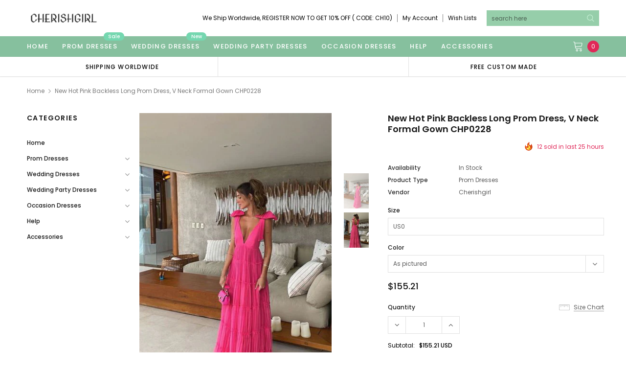

--- FILE ---
content_type: text/html; charset=utf-8
request_url: https://www.cherishgirl.com/products/new-hot-pink-backless-long-prom-dress-v-neck-formal-gown-chp0228
body_size: 46704
content:
<!doctype html>
<!--[if lt IE 7]><html class="no-js lt-ie9 lt-ie8 lt-ie7" lang="en"> <![endif]-->
<!--[if IE 7]><html class="no-js lt-ie9 lt-ie8" lang="en"> <![endif]-->
<!--[if IE 8]><html class="no-js lt-ie9" lang="en"> <![endif]-->
<!--[if IE 9 ]><html class="ie9 no-js"> <![endif]-->
<!--[if (gt IE 9)|!(IE)]><!--> <html class="no-js" lang="en"> <!--<![endif]-->
<head>
  <meta name="p:domain_verify" content="1b786e46351930e13815ee7b5abec08b"/>
  <!-- Pinterest Tag -->

<!-- end Pinterest Tag -->

  <!-- Basic page needs ================================================== -->
  <meta charset="utf-8">
  <meta http-equiv="X-UA-Compatible" content="IE=edge,chrome=1">

  <!-- Title and description ================================================== -->
  <title>
    New Hot Pink Backless Long Prom Dress, V Neck Formal Gown CHP0228 &ndash; cherishgirls
  </title>

  
  <meta name="description" content="Browse Our Large Selection of Cheap Prom Dresses, New Hot Pink Backless Long Prom Dress, V Neck Formal Gown CHP0228, Cheap Prom Dress, Formal Evening Dress, Long Party Dress at cherishgirl.com">
  
  <link rel="canonical" href="https://www.cherishgirl.com/products/new-hot-pink-backless-long-prom-dress-v-neck-formal-gown-chp0228" />
  <!-- Product meta ================================================== -->
  

  <meta property="og:url" content="https://www.cherishgirl.com/products/new-hot-pink-backless-long-prom-dress-v-neck-formal-gown-chp0228">
  <meta property="og:site_name" content="cherishgirls">
  <!-- /snippets/twitter-card.liquid -->





  <meta name="twitter:card" content="product">
  <meta name="twitter:title" content="New Hot Pink Backless Long Prom Dress, V Neck Formal Gown CHP0228">
  <meta name="twitter:description" content="Welcome to our store, wish you a very good time here.Dresses could be custom made, wholesale and retail are also warmly welcomed. Customer service email: service@cherishgirl.com(Please pay attention to your email after payment, because we will send you an email on order confirmation) Description 1. Fabric: imported satin, silk, special taffeta, stretch satin, organza, chiffon, lace, tulle are available. 2. Embellishment: beading, embroidery, appliques, handmade flowers, handmade ruffles are available. 3. Color: as shown in the picture or other colors(please check our Color Chart),please leave the color number in cart note or contact us. 4. Closure: available in lace up or zipper. We are good at making the dresses in different back style according to customers&#39; specifications.5. Size: standard size, please refer to our Standard Size Chart ,When you choose &quot;Custom Size&quot;, please refer Measuring Method and you need measure below sizes: 1.Bust=_____ inches/cm2.Waist=_____inches/cm3.Hips=________inches/cm4.Shoulder width(measure from back)= ___ inches/cm5.Hollow to floor no shoes=________inches/cm6.Full height from top of">
  <meta name="twitter:image" content="https://www.cherishgirl.com/cdn/shop/products/11_e4d5725a-9a3a-4d93-987e-1c30fc166d73_medium.jpg?v=1678807075">
  <meta name="twitter:image:width" content="240">
  <meta name="twitter:image:height" content="240">
  <meta name="twitter:label1" content="Price">
  <meta name="twitter:data1" content="$155.21 USD">
  
  <meta name="twitter:label2" content="Brand">
  <meta name="twitter:data2" content="cherishgirl">
  



  <!-- Helpers ================================================== -->
  <link rel="canonical" href="https://www.cherishgirl.com/products/new-hot-pink-backless-long-prom-dress-v-neck-formal-gown-chp0228">
  <meta name="viewport" content="width=device-width, initial-scale=1, maximum-scale=1, user-scalable=0, minimal-ui">

  <!-- Favicon -->
  
  <link rel="shortcut icon" href="//www.cherishgirl.com/cdn/shop/files/tubiao_32x32.png?v=1636632891" type="image/png">
  

  <!-- fonts -->
  
<script type="text/javascript">
  WebFontConfig = {
    google: { families: [ 
      
          'Poppins:100,200,300,400,500,600,700,800,900'
	  
      
      
      	
      		,
      	      
        'Arimo:100,200,300,400,500,600,700,800,900'
	  

    
        
          ,
        
        'Tinos:400,700'
    
    ] }
  };
  (function() {
    var wf = document.createElement('script');
    wf.src = ('https:' == document.location.protocol ? 'https' : 'http') +
      '://ajax.googleapis.com/ajax/libs/webfont/1/webfont.js';
    wf.type = 'text/javascript';
    wf.async = 'true';
    var s = document.getElementsByTagName('script')[0];
    s.parentNode.insertBefore(wf, s);
  })(); 
</script>


  <!-- Styles -->
  <link href="//www.cherishgirl.com/cdn/shop/t/2/assets/verdor.min.css?v=153669543579119564441636261734" rel="stylesheet" type="text/css" media="all" />
<link href="//www.cherishgirl.com/cdn/shop/t/2/assets/style.scss.css?v=52566744984458164491636261750" rel="stylesheet" type="text/css" media="all" />
<link href="//www.cherishgirl.com/cdn/shop/t/2/assets/styles-responsive.scss.css?v=118159818648718547691636639521" rel="stylesheet" type="text/css" media="all" />


  <!-- Scripts -->
  <script src="//www.cherishgirl.com/cdn/shop/t/2/assets/jquery.min.js?v=157300071078515812641636261725" type="text/javascript"></script>
<script>
  window.ajax_cart = true;
  window.money_format = "${{amount}} USD";
  window.shop_currency = "USD";
  window.show_multiple_currencies = true;
  window.loading_url = "//www.cherishgirl.com/cdn/shop/t/2/assets/loadding.svg?v=88682305317911376161636261727"; 
  window.use_color_swatch = false;
  window.use_variant_swatch = false;
  window.product_image_resize = true;
  window.enable_sidebar_multiple_choice = true;
  window.file_url = "//www.cherishgirl.com/cdn/shop/files/?v=371";
  window.asset_url = "";
  window.router = "";
  window.images_size = {
    is_crop: true,
    ratio_width : 1,
    ratio_height : 1.35,
  };

  window.inventory_text = {
    in_stock: "In stock",
    many_in_stock: "Many in stock",
    out_of_stock: "Out of stock",
    add_to_cart: "Add to Cart",
    sold_out: "Sold Out",
    unavailable: "Unavailable",
    add_wishlist : "Add to Wish List",
    remove_wishlist : "Added To Wish List",
    select_options : "Select options",
    no_more_product: "No more product",
    previous: "Prev",
    next: "Next",
    pre_order : "Pre Order"
  };

          
  window.multi_lang = false;
  window.display_quickview_availability = true;
  window.display_quickview_sku = false;
  window.infinity_scroll_feature = true;
</script>



  <!-- Header hook for plugins ================================ -->
  <script>window.performance && window.performance.mark && window.performance.mark('shopify.content_for_header.start');</script><meta id="shopify-digital-wallet" name="shopify-digital-wallet" content="/26760806442/digital_wallets/dialog">
<meta name="shopify-checkout-api-token" content="b0d9cb414a2cabc5949d9ecce9d54c64">
<meta id="in-context-paypal-metadata" data-shop-id="26760806442" data-venmo-supported="false" data-environment="production" data-locale="en_US" data-paypal-v4="true" data-currency="USD">
<link rel="alternate" type="application/json+oembed" href="https://www.cherishgirl.com/products/new-hot-pink-backless-long-prom-dress-v-neck-formal-gown-chp0228.oembed">
<script async="async" src="/checkouts/internal/preloads.js?locale=en-US"></script>
<script id="shopify-features" type="application/json">{"accessToken":"b0d9cb414a2cabc5949d9ecce9d54c64","betas":["rich-media-storefront-analytics"],"domain":"www.cherishgirl.com","predictiveSearch":true,"shopId":26760806442,"locale":"en"}</script>
<script>var Shopify = Shopify || {};
Shopify.shop = "cherishgirls.myshopify.com";
Shopify.locale = "en";
Shopify.currency = {"active":"USD","rate":"1.0"};
Shopify.country = "US";
Shopify.theme = {"name":"Theme export  uniquedresss-com-j1-0-0-sections-...","id":120835801130,"schema_name":"Jewelias","schema_version":"1.0.0","theme_store_id":null,"role":"main"};
Shopify.theme.handle = "null";
Shopify.theme.style = {"id":null,"handle":null};
Shopify.cdnHost = "www.cherishgirl.com/cdn";
Shopify.routes = Shopify.routes || {};
Shopify.routes.root = "/";</script>
<script type="module">!function(o){(o.Shopify=o.Shopify||{}).modules=!0}(window);</script>
<script>!function(o){function n(){var o=[];function n(){o.push(Array.prototype.slice.apply(arguments))}return n.q=o,n}var t=o.Shopify=o.Shopify||{};t.loadFeatures=n(),t.autoloadFeatures=n()}(window);</script>
<script id="shop-js-analytics" type="application/json">{"pageType":"product"}</script>
<script defer="defer" async type="module" src="//www.cherishgirl.com/cdn/shopifycloud/shop-js/modules/v2/client.init-shop-cart-sync_C5BV16lS.en.esm.js"></script>
<script defer="defer" async type="module" src="//www.cherishgirl.com/cdn/shopifycloud/shop-js/modules/v2/chunk.common_CygWptCX.esm.js"></script>
<script type="module">
  await import("//www.cherishgirl.com/cdn/shopifycloud/shop-js/modules/v2/client.init-shop-cart-sync_C5BV16lS.en.esm.js");
await import("//www.cherishgirl.com/cdn/shopifycloud/shop-js/modules/v2/chunk.common_CygWptCX.esm.js");

  window.Shopify.SignInWithShop?.initShopCartSync?.({"fedCMEnabled":true,"windoidEnabled":true});

</script>
<script>(function() {
  var isLoaded = false;
  function asyncLoad() {
    if (isLoaded) return;
    isLoaded = true;
    var urls = ["\/\/code.tidio.co\/nnoejmxvipnybb8zakcqlmgisdxbhm7r.js?shop=cherishgirls.myshopify.com"];
    for (var i = 0; i < urls.length; i++) {
      var s = document.createElement('script');
      s.type = 'text/javascript';
      s.async = true;
      s.src = urls[i];
      var x = document.getElementsByTagName('script')[0];
      x.parentNode.insertBefore(s, x);
    }
  };
  if(window.attachEvent) {
    window.attachEvent('onload', asyncLoad);
  } else {
    window.addEventListener('load', asyncLoad, false);
  }
})();</script>
<script id="__st">var __st={"a":26760806442,"offset":-18000,"reqid":"181312b4-7f8b-43e6-981a-42fb7ad8e6e6-1768753081","pageurl":"www.cherishgirl.com\/products\/new-hot-pink-backless-long-prom-dress-v-neck-formal-gown-chp0228","u":"09dd2a96517e","p":"product","rtyp":"product","rid":6925583155242};</script>
<script>window.ShopifyPaypalV4VisibilityTracking = true;</script>
<script id="form-persister">!function(){'use strict';const t='contact',e='new_comment',n=[[t,t],['blogs',e],['comments',e],[t,'customer']],o='password',r='form_key',c=['recaptcha-v3-token','g-recaptcha-response','h-captcha-response',o],s=()=>{try{return window.sessionStorage}catch{return}},i='__shopify_v',u=t=>t.elements[r],a=function(){const t=[...n].map((([t,e])=>`form[action*='/${t}']:not([data-nocaptcha='true']) input[name='form_type'][value='${e}']`)).join(',');var e;return e=t,()=>e?[...document.querySelectorAll(e)].map((t=>t.form)):[]}();function m(t){const e=u(t);a().includes(t)&&(!e||!e.value)&&function(t){try{if(!s())return;!function(t){const e=s();if(!e)return;const n=u(t);if(!n)return;const o=n.value;o&&e.removeItem(o)}(t);const e=Array.from(Array(32),(()=>Math.random().toString(36)[2])).join('');!function(t,e){u(t)||t.append(Object.assign(document.createElement('input'),{type:'hidden',name:r})),t.elements[r].value=e}(t,e),function(t,e){const n=s();if(!n)return;const r=[...t.querySelectorAll(`input[type='${o}']`)].map((({name:t})=>t)),u=[...c,...r],a={};for(const[o,c]of new FormData(t).entries())u.includes(o)||(a[o]=c);n.setItem(e,JSON.stringify({[i]:1,action:t.action,data:a}))}(t,e)}catch(e){console.error('failed to persist form',e)}}(t)}const f=t=>{if('true'===t.dataset.persistBound)return;const e=function(t,e){const n=function(t){return'function'==typeof t.submit?t.submit:HTMLFormElement.prototype.submit}(t).bind(t);return function(){let t;return()=>{t||(t=!0,(()=>{try{e(),n()}catch(t){(t=>{console.error('form submit failed',t)})(t)}})(),setTimeout((()=>t=!1),250))}}()}(t,(()=>{m(t)}));!function(t,e){if('function'==typeof t.submit&&'function'==typeof e)try{t.submit=e}catch{}}(t,e),t.addEventListener('submit',(t=>{t.preventDefault(),e()})),t.dataset.persistBound='true'};!function(){function t(t){const e=(t=>{const e=t.target;return e instanceof HTMLFormElement?e:e&&e.form})(t);e&&m(e)}document.addEventListener('submit',t),document.addEventListener('DOMContentLoaded',(()=>{const e=a();for(const t of e)f(t);var n;n=document.body,new window.MutationObserver((t=>{for(const e of t)if('childList'===e.type&&e.addedNodes.length)for(const t of e.addedNodes)1===t.nodeType&&'FORM'===t.tagName&&a().includes(t)&&f(t)})).observe(n,{childList:!0,subtree:!0,attributes:!1}),document.removeEventListener('submit',t)}))}()}();</script>
<script integrity="sha256-4kQ18oKyAcykRKYeNunJcIwy7WH5gtpwJnB7kiuLZ1E=" data-source-attribution="shopify.loadfeatures" defer="defer" src="//www.cherishgirl.com/cdn/shopifycloud/storefront/assets/storefront/load_feature-a0a9edcb.js" crossorigin="anonymous"></script>
<script data-source-attribution="shopify.dynamic_checkout.dynamic.init">var Shopify=Shopify||{};Shopify.PaymentButton=Shopify.PaymentButton||{isStorefrontPortableWallets:!0,init:function(){window.Shopify.PaymentButton.init=function(){};var t=document.createElement("script");t.src="https://www.cherishgirl.com/cdn/shopifycloud/portable-wallets/latest/portable-wallets.en.js",t.type="module",document.head.appendChild(t)}};
</script>
<script data-source-attribution="shopify.dynamic_checkout.buyer_consent">
  function portableWalletsHideBuyerConsent(e){var t=document.getElementById("shopify-buyer-consent"),n=document.getElementById("shopify-subscription-policy-button");t&&n&&(t.classList.add("hidden"),t.setAttribute("aria-hidden","true"),n.removeEventListener("click",e))}function portableWalletsShowBuyerConsent(e){var t=document.getElementById("shopify-buyer-consent"),n=document.getElementById("shopify-subscription-policy-button");t&&n&&(t.classList.remove("hidden"),t.removeAttribute("aria-hidden"),n.addEventListener("click",e))}window.Shopify?.PaymentButton&&(window.Shopify.PaymentButton.hideBuyerConsent=portableWalletsHideBuyerConsent,window.Shopify.PaymentButton.showBuyerConsent=portableWalletsShowBuyerConsent);
</script>
<script>
  function portableWalletsCleanup(e){e&&e.src&&console.error("Failed to load portable wallets script "+e.src);var t=document.querySelectorAll("shopify-accelerated-checkout .shopify-payment-button__skeleton, shopify-accelerated-checkout-cart .wallet-cart-button__skeleton"),e=document.getElementById("shopify-buyer-consent");for(let e=0;e<t.length;e++)t[e].remove();e&&e.remove()}function portableWalletsNotLoadedAsModule(e){e instanceof ErrorEvent&&"string"==typeof e.message&&e.message.includes("import.meta")&&"string"==typeof e.filename&&e.filename.includes("portable-wallets")&&(window.removeEventListener("error",portableWalletsNotLoadedAsModule),window.Shopify.PaymentButton.failedToLoad=e,"loading"===document.readyState?document.addEventListener("DOMContentLoaded",window.Shopify.PaymentButton.init):window.Shopify.PaymentButton.init())}window.addEventListener("error",portableWalletsNotLoadedAsModule);
</script>

<script type="module" src="https://www.cherishgirl.com/cdn/shopifycloud/portable-wallets/latest/portable-wallets.en.js" onError="portableWalletsCleanup(this)" crossorigin="anonymous"></script>
<script nomodule>
  document.addEventListener("DOMContentLoaded", portableWalletsCleanup);
</script>

<link id="shopify-accelerated-checkout-styles" rel="stylesheet" media="screen" href="https://www.cherishgirl.com/cdn/shopifycloud/portable-wallets/latest/accelerated-checkout-backwards-compat.css" crossorigin="anonymous">
<style id="shopify-accelerated-checkout-cart">
        #shopify-buyer-consent {
  margin-top: 1em;
  display: inline-block;
  width: 100%;
}

#shopify-buyer-consent.hidden {
  display: none;
}

#shopify-subscription-policy-button {
  background: none;
  border: none;
  padding: 0;
  text-decoration: underline;
  font-size: inherit;
  cursor: pointer;
}

#shopify-subscription-policy-button::before {
  box-shadow: none;
}

      </style>

<script>window.performance && window.performance.mark && window.performance.mark('shopify.content_for_header.end');</script>

  <!--[if lt IE 9]>
<script src="//html5shiv.googlecode.com/svn/trunk/html5.js" type="text/javascript"></script>
<![endif]-->

  

  
  
<!-- Start of Judge.me Core -->
<link rel="dns-prefetch" href="https://cdn.judge.me/">
<script data-cfasync='false' class='jdgm-settings-script'>window.jdgmSettings={"pagination":5,"disable_web_reviews":false,"badge_no_review_text":"No reviews","badge_n_reviews_text":"{{ n }} review/reviews","badge_star_color":"#fbcd0a","hide_badge_preview_if_no_reviews":true,"badge_hide_text":false,"enforce_center_preview_badge":false,"widget_title":"Customer Reviews","widget_open_form_text":"Write a review","widget_close_form_text":"Cancel review","widget_refresh_page_text":"Refresh page","widget_summary_text":"Based on {{ number_of_reviews }} review/reviews","widget_no_review_text":"Be the first to write a review","widget_name_field_text":"Display name","widget_verified_name_field_text":"Verified Name (public)","widget_name_placeholder_text":"Display name","widget_required_field_error_text":"This field is required.","widget_email_field_text":"Email address","widget_verified_email_field_text":"Verified Email (private, can not be edited)","widget_email_placeholder_text":"Your email address","widget_email_field_error_text":"Please enter a valid email address.","widget_rating_field_text":"Rating","widget_review_title_field_text":"Review Title","widget_review_title_placeholder_text":"Give your review a title","widget_review_body_field_text":"Review content","widget_review_body_placeholder_text":"Start writing here...","widget_pictures_field_text":"Picture/Video (optional)","widget_submit_review_text":"Submit Review","widget_submit_verified_review_text":"Submit Verified Review","widget_submit_success_msg_with_auto_publish":"Thank you! Please refresh the page in a few moments to see your review. You can remove or edit your review by logging into \u003ca href='https://judge.me/login' target='_blank' rel='nofollow noopener'\u003eJudge.me\u003c/a\u003e","widget_submit_success_msg_no_auto_publish":"Thank you! Your review will be published as soon as it is approved by the shop admin. You can remove or edit your review by logging into \u003ca href='https://judge.me/login' target='_blank' rel='nofollow noopener'\u003eJudge.me\u003c/a\u003e","widget_show_default_reviews_out_of_total_text":"Showing {{ n_reviews_shown }} out of {{ n_reviews }} reviews.","widget_show_all_link_text":"Show all","widget_show_less_link_text":"Show less","widget_author_said_text":"{{ reviewer_name }} said:","widget_days_text":"{{ n }} days ago","widget_weeks_text":"{{ n }} week/weeks ago","widget_months_text":"{{ n }} month/months ago","widget_years_text":"{{ n }} year/years ago","widget_yesterday_text":"Yesterday","widget_today_text":"Today","widget_replied_text":"\u003e\u003e {{ shop_name }} replied:","widget_read_more_text":"Read more","widget_reviewer_name_as_initial":"","widget_rating_filter_color":"#fbcd0a","widget_rating_filter_see_all_text":"See all reviews","widget_sorting_most_recent_text":"Most Recent","widget_sorting_highest_rating_text":"Highest Rating","widget_sorting_lowest_rating_text":"Lowest Rating","widget_sorting_with_pictures_text":"Only Pictures","widget_sorting_most_helpful_text":"Most Helpful","widget_open_question_form_text":"Ask a question","widget_reviews_subtab_text":"Reviews","widget_questions_subtab_text":"Questions","widget_question_label_text":"Question","widget_answer_label_text":"Answer","widget_question_placeholder_text":"Write your question here","widget_submit_question_text":"Submit Question","widget_question_submit_success_text":"Thank you for your question! We will notify you once it gets answered.","widget_star_color":"#fbcd0a","verified_badge_text":"Verified","verified_badge_bg_color":"","verified_badge_text_color":"","verified_badge_placement":"left-of-reviewer-name","widget_review_max_height":"","widget_hide_border":false,"widget_social_share":false,"widget_thumb":false,"widget_review_location_show":false,"widget_location_format":"","all_reviews_include_out_of_store_products":true,"all_reviews_out_of_store_text":"(out of store)","all_reviews_pagination":100,"all_reviews_product_name_prefix_text":"about","enable_review_pictures":true,"enable_question_anwser":false,"widget_theme":"default","review_date_format":"mm/dd/yyyy","default_sort_method":"most-recent","widget_product_reviews_subtab_text":"Product Reviews","widget_shop_reviews_subtab_text":"Shop Reviews","widget_other_products_reviews_text":"Reviews for other products","widget_store_reviews_subtab_text":"Store reviews","widget_no_store_reviews_text":"This store hasn't received any reviews yet","widget_web_restriction_product_reviews_text":"This product hasn't received any reviews yet","widget_no_items_text":"No items found","widget_show_more_text":"Show more","widget_write_a_store_review_text":"Write a Store Review","widget_other_languages_heading":"Reviews in Other Languages","widget_translate_review_text":"Translate review to {{ language }}","widget_translating_review_text":"Translating...","widget_show_original_translation_text":"Show original ({{ language }})","widget_translate_review_failed_text":"Review couldn't be translated.","widget_translate_review_retry_text":"Retry","widget_translate_review_try_again_later_text":"Try again later","show_product_url_for_grouped_product":false,"widget_sorting_pictures_first_text":"Pictures First","show_pictures_on_all_rev_page_mobile":false,"show_pictures_on_all_rev_page_desktop":false,"floating_tab_hide_mobile_install_preference":false,"floating_tab_button_name":"★ Reviews","floating_tab_title":"Let customers speak for us","floating_tab_button_color":"","floating_tab_button_background_color":"","floating_tab_url":"","floating_tab_url_enabled":false,"floating_tab_tab_style":"text","all_reviews_text_badge_text":"Customers rate us {{ shop.metafields.judgeme.all_reviews_rating | round: 1 }}/5 based on {{ shop.metafields.judgeme.all_reviews_count }} reviews.","all_reviews_text_badge_text_branded_style":"{{ shop.metafields.judgeme.all_reviews_rating | round: 1 }} out of 5 stars based on {{ shop.metafields.judgeme.all_reviews_count }} reviews","is_all_reviews_text_badge_a_link":false,"show_stars_for_all_reviews_text_badge":false,"all_reviews_text_badge_url":"","all_reviews_text_style":"text","all_reviews_text_color_style":"judgeme_brand_color","all_reviews_text_color":"#108474","all_reviews_text_show_jm_brand":true,"featured_carousel_show_header":true,"featured_carousel_title":"Let customers speak for us","testimonials_carousel_title":"Customers are saying","videos_carousel_title":"Real customer stories","cards_carousel_title":"Customers are saying","featured_carousel_count_text":"from {{ n }} reviews","featured_carousel_add_link_to_all_reviews_page":false,"featured_carousel_url":"","featured_carousel_show_images":true,"featured_carousel_autoslide_interval":5,"featured_carousel_arrows_on_the_sides":false,"featured_carousel_height":250,"featured_carousel_width":80,"featured_carousel_image_size":0,"featured_carousel_image_height":250,"featured_carousel_arrow_color":"#eeeeee","verified_count_badge_style":"vintage","verified_count_badge_orientation":"horizontal","verified_count_badge_color_style":"judgeme_brand_color","verified_count_badge_color":"#108474","is_verified_count_badge_a_link":false,"verified_count_badge_url":"","verified_count_badge_show_jm_brand":true,"widget_rating_preset_default":5,"widget_first_sub_tab":"product-reviews","widget_show_histogram":true,"widget_histogram_use_custom_color":false,"widget_pagination_use_custom_color":false,"widget_star_use_custom_color":true,"widget_verified_badge_use_custom_color":false,"widget_write_review_use_custom_color":false,"picture_reminder_submit_button":"Upload Pictures","enable_review_videos":false,"mute_video_by_default":false,"widget_sorting_videos_first_text":"Videos First","widget_review_pending_text":"Pending","featured_carousel_items_for_large_screen":3,"social_share_options_order":"Facebook,Twitter","remove_microdata_snippet":false,"disable_json_ld":false,"enable_json_ld_products":false,"preview_badge_show_question_text":false,"preview_badge_no_question_text":"No questions","preview_badge_n_question_text":"{{ number_of_questions }} question/questions","qa_badge_show_icon":false,"qa_badge_position":"same-row","remove_judgeme_branding":false,"widget_add_search_bar":false,"widget_search_bar_placeholder":"Search","widget_sorting_verified_only_text":"Verified only","featured_carousel_theme":"default","featured_carousel_show_rating":true,"featured_carousel_show_title":true,"featured_carousel_show_body":true,"featured_carousel_show_date":false,"featured_carousel_show_reviewer":true,"featured_carousel_show_product":false,"featured_carousel_header_background_color":"#108474","featured_carousel_header_text_color":"#ffffff","featured_carousel_name_product_separator":"reviewed","featured_carousel_full_star_background":"#108474","featured_carousel_empty_star_background":"#dadada","featured_carousel_vertical_theme_background":"#f9fafb","featured_carousel_verified_badge_enable":false,"featured_carousel_verified_badge_color":"#108474","featured_carousel_border_style":"round","featured_carousel_review_line_length_limit":3,"featured_carousel_more_reviews_button_text":"Read more reviews","featured_carousel_view_product_button_text":"View product","all_reviews_page_load_reviews_on":"scroll","all_reviews_page_load_more_text":"Load More Reviews","disable_fb_tab_reviews":false,"enable_ajax_cdn_cache":false,"widget_public_name_text":"displayed publicly like","default_reviewer_name":"John Smith","default_reviewer_name_has_non_latin":true,"widget_reviewer_anonymous":"Anonymous","medals_widget_title":"Judge.me Review Medals","medals_widget_background_color":"#f9fafb","medals_widget_position":"footer_all_pages","medals_widget_border_color":"#f9fafb","medals_widget_verified_text_position":"left","medals_widget_use_monochromatic_version":false,"medals_widget_elements_color":"#108474","show_reviewer_avatar":true,"widget_invalid_yt_video_url_error_text":"Not a YouTube video URL","widget_max_length_field_error_text":"Please enter no more than {0} characters.","widget_show_country_flag":false,"widget_show_collected_via_shop_app":true,"widget_verified_by_shop_badge_style":"light","widget_verified_by_shop_text":"Verified by Shop","widget_show_photo_gallery":false,"widget_load_with_code_splitting":true,"widget_ugc_install_preference":false,"widget_ugc_title":"Made by us, Shared by you","widget_ugc_subtitle":"Tag us to see your picture featured in our page","widget_ugc_arrows_color":"#ffffff","widget_ugc_primary_button_text":"Buy Now","widget_ugc_primary_button_background_color":"#108474","widget_ugc_primary_button_text_color":"#ffffff","widget_ugc_primary_button_border_width":"0","widget_ugc_primary_button_border_style":"none","widget_ugc_primary_button_border_color":"#108474","widget_ugc_primary_button_border_radius":"25","widget_ugc_secondary_button_text":"Load More","widget_ugc_secondary_button_background_color":"#ffffff","widget_ugc_secondary_button_text_color":"#108474","widget_ugc_secondary_button_border_width":"2","widget_ugc_secondary_button_border_style":"solid","widget_ugc_secondary_button_border_color":"#108474","widget_ugc_secondary_button_border_radius":"25","widget_ugc_reviews_button_text":"View Reviews","widget_ugc_reviews_button_background_color":"#ffffff","widget_ugc_reviews_button_text_color":"#108474","widget_ugc_reviews_button_border_width":"2","widget_ugc_reviews_button_border_style":"solid","widget_ugc_reviews_button_border_color":"#108474","widget_ugc_reviews_button_border_radius":"25","widget_ugc_reviews_button_link_to":"judgeme-reviews-page","widget_ugc_show_post_date":true,"widget_ugc_max_width":"800","widget_rating_metafield_value_type":true,"widget_primary_color":"#108474","widget_enable_secondary_color":false,"widget_secondary_color":"#edf5f5","widget_summary_average_rating_text":"{{ average_rating }} out of 5","widget_media_grid_title":"Customer photos \u0026 videos","widget_media_grid_see_more_text":"See more","widget_round_style":false,"widget_show_product_medals":true,"widget_verified_by_judgeme_text":"Verified by Judge.me","widget_show_store_medals":true,"widget_verified_by_judgeme_text_in_store_medals":"Verified by Judge.me","widget_media_field_exceed_quantity_message":"Sorry, we can only accept {{ max_media }} for one review.","widget_media_field_exceed_limit_message":"{{ file_name }} is too large, please select a {{ media_type }} less than {{ size_limit }}MB.","widget_review_submitted_text":"Review Submitted!","widget_question_submitted_text":"Question Submitted!","widget_close_form_text_question":"Cancel","widget_write_your_answer_here_text":"Write your answer here","widget_enabled_branded_link":true,"widget_show_collected_by_judgeme":false,"widget_reviewer_name_color":"","widget_write_review_text_color":"","widget_write_review_bg_color":"","widget_collected_by_judgeme_text":"collected by Judge.me","widget_pagination_type":"standard","widget_load_more_text":"Load More","widget_load_more_color":"#108474","widget_full_review_text":"Full Review","widget_read_more_reviews_text":"Read More Reviews","widget_read_questions_text":"Read Questions","widget_questions_and_answers_text":"Questions \u0026 Answers","widget_verified_by_text":"Verified by","widget_verified_text":"Verified","widget_number_of_reviews_text":"{{ number_of_reviews }} reviews","widget_back_button_text":"Back","widget_next_button_text":"Next","widget_custom_forms_filter_button":"Filters","custom_forms_style":"vertical","widget_show_review_information":false,"how_reviews_are_collected":"How reviews are collected?","widget_show_review_keywords":false,"widget_gdpr_statement":"How we use your data: We'll only contact you about the review you left, and only if necessary. By submitting your review, you agree to Judge.me's \u003ca href='https://judge.me/terms' target='_blank' rel='nofollow noopener'\u003eterms\u003c/a\u003e, \u003ca href='https://judge.me/privacy' target='_blank' rel='nofollow noopener'\u003eprivacy\u003c/a\u003e and \u003ca href='https://judge.me/content-policy' target='_blank' rel='nofollow noopener'\u003econtent\u003c/a\u003e policies.","widget_multilingual_sorting_enabled":false,"widget_translate_review_content_enabled":false,"widget_translate_review_content_method":"manual","popup_widget_review_selection":"automatically_with_pictures","popup_widget_round_border_style":true,"popup_widget_show_title":true,"popup_widget_show_body":true,"popup_widget_show_reviewer":false,"popup_widget_show_product":true,"popup_widget_show_pictures":true,"popup_widget_use_review_picture":true,"popup_widget_show_on_home_page":true,"popup_widget_show_on_product_page":true,"popup_widget_show_on_collection_page":true,"popup_widget_show_on_cart_page":true,"popup_widget_position":"bottom_left","popup_widget_first_review_delay":5,"popup_widget_duration":5,"popup_widget_interval":5,"popup_widget_review_count":5,"popup_widget_hide_on_mobile":true,"review_snippet_widget_round_border_style":true,"review_snippet_widget_card_color":"#FFFFFF","review_snippet_widget_slider_arrows_background_color":"#FFFFFF","review_snippet_widget_slider_arrows_color":"#000000","review_snippet_widget_star_color":"#108474","show_product_variant":false,"all_reviews_product_variant_label_text":"Variant: ","widget_show_verified_branding":false,"widget_ai_summary_title":"Customers say","widget_ai_summary_disclaimer":"AI-powered review summary based on recent customer reviews","widget_show_ai_summary":false,"widget_show_ai_summary_bg":false,"widget_show_review_title_input":true,"redirect_reviewers_invited_via_email":"review_widget","request_store_review_after_product_review":false,"request_review_other_products_in_order":false,"review_form_color_scheme":"default","review_form_corner_style":"square","review_form_star_color":{},"review_form_text_color":"#333333","review_form_background_color":"#ffffff","review_form_field_background_color":"#fafafa","review_form_button_color":{},"review_form_button_text_color":"#ffffff","review_form_modal_overlay_color":"#000000","review_content_screen_title_text":"How would you rate this product?","review_content_introduction_text":"We would love it if you would share a bit about your experience.","store_review_form_title_text":"How would you rate this store?","store_review_form_introduction_text":"We would love it if you would share a bit about your experience.","show_review_guidance_text":true,"one_star_review_guidance_text":"Poor","five_star_review_guidance_text":"Great","customer_information_screen_title_text":"About you","customer_information_introduction_text":"Please tell us more about you.","custom_questions_screen_title_text":"Your experience in more detail","custom_questions_introduction_text":"Here are a few questions to help us understand more about your experience.","review_submitted_screen_title_text":"Thanks for your review!","review_submitted_screen_thank_you_text":"We are processing it and it will appear on the store soon.","review_submitted_screen_email_verification_text":"Please confirm your email by clicking the link we just sent you. This helps us keep reviews authentic.","review_submitted_request_store_review_text":"Would you like to share your experience of shopping with us?","review_submitted_review_other_products_text":"Would you like to review these products?","store_review_screen_title_text":"Would you like to share your experience of shopping with us?","store_review_introduction_text":"We value your feedback and use it to improve. Please share any thoughts or suggestions you have.","reviewer_media_screen_title_picture_text":"Share a picture","reviewer_media_introduction_picture_text":"Upload a photo to support your review.","reviewer_media_screen_title_video_text":"Share a video","reviewer_media_introduction_video_text":"Upload a video to support your review.","reviewer_media_screen_title_picture_or_video_text":"Share a picture or video","reviewer_media_introduction_picture_or_video_text":"Upload a photo or video to support your review.","reviewer_media_youtube_url_text":"Paste your Youtube URL here","advanced_settings_next_step_button_text":"Next","advanced_settings_close_review_button_text":"Close","modal_write_review_flow":false,"write_review_flow_required_text":"Required","write_review_flow_privacy_message_text":"We respect your privacy.","write_review_flow_anonymous_text":"Post review as anonymous","write_review_flow_visibility_text":"This won't be visible to other customers.","write_review_flow_multiple_selection_help_text":"Select as many as you like","write_review_flow_single_selection_help_text":"Select one option","write_review_flow_required_field_error_text":"This field is required","write_review_flow_invalid_email_error_text":"Please enter a valid email address","write_review_flow_max_length_error_text":"Max. {{ max_length }} characters.","write_review_flow_media_upload_text":"\u003cb\u003eClick to upload\u003c/b\u003e or drag and drop","write_review_flow_gdpr_statement":"We'll only contact you about your review if necessary. By submitting your review, you agree to our \u003ca href='https://judge.me/terms' target='_blank' rel='nofollow noopener'\u003eterms and conditions\u003c/a\u003e and \u003ca href='https://judge.me/privacy' target='_blank' rel='nofollow noopener'\u003eprivacy policy\u003c/a\u003e.","rating_only_reviews_enabled":false,"show_negative_reviews_help_screen":false,"new_review_flow_help_screen_rating_threshold":3,"negative_review_resolution_screen_title_text":"Tell us more","negative_review_resolution_text":"Your experience matters to us. If there were issues with your purchase, we're here to help. Feel free to reach out to us, we'd love the opportunity to make things right.","negative_review_resolution_button_text":"Contact us","negative_review_resolution_proceed_with_review_text":"Leave a review","negative_review_resolution_subject":"Issue with purchase from {{ shop_name }}.{{ order_name }}","preview_badge_collection_page_install_status":false,"widget_review_custom_css":"","preview_badge_custom_css":"","preview_badge_stars_count":"5-stars","featured_carousel_custom_css":"","floating_tab_custom_css":"","all_reviews_widget_custom_css":"","medals_widget_custom_css":"","verified_badge_custom_css":"","all_reviews_text_custom_css":"","transparency_badges_collected_via_store_invite":false,"transparency_badges_from_another_provider":false,"transparency_badges_collected_from_store_visitor":false,"transparency_badges_collected_by_verified_review_provider":false,"transparency_badges_earned_reward":false,"transparency_badges_collected_via_store_invite_text":"Review collected via store invitation","transparency_badges_from_another_provider_text":"Review collected from another provider","transparency_badges_collected_from_store_visitor_text":"Review collected from a store visitor","transparency_badges_written_in_google_text":"Review written in Google","transparency_badges_written_in_etsy_text":"Review written in Etsy","transparency_badges_written_in_shop_app_text":"Review written in Shop App","transparency_badges_earned_reward_text":"Review earned a reward for future purchase","product_review_widget_per_page":10,"widget_store_review_label_text":"Review about the store","checkout_comment_extension_title_on_product_page":"Customer Comments","checkout_comment_extension_num_latest_comment_show":5,"checkout_comment_extension_format":"name_and_timestamp","checkout_comment_customer_name":"last_initial","checkout_comment_comment_notification":true,"preview_badge_collection_page_install_preference":true,"preview_badge_home_page_install_preference":false,"preview_badge_product_page_install_preference":true,"review_widget_install_preference":"","review_carousel_install_preference":false,"floating_reviews_tab_install_preference":"none","verified_reviews_count_badge_install_preference":false,"all_reviews_text_install_preference":false,"review_widget_best_location":true,"judgeme_medals_install_preference":false,"review_widget_revamp_enabled":false,"review_widget_qna_enabled":false,"review_widget_header_theme":"minimal","review_widget_widget_title_enabled":true,"review_widget_header_text_size":"medium","review_widget_header_text_weight":"regular","review_widget_average_rating_style":"compact","review_widget_bar_chart_enabled":true,"review_widget_bar_chart_type":"numbers","review_widget_bar_chart_style":"standard","review_widget_expanded_media_gallery_enabled":false,"review_widget_reviews_section_theme":"standard","review_widget_image_style":"thumbnails","review_widget_review_image_ratio":"square","review_widget_stars_size":"medium","review_widget_verified_badge":"standard_text","review_widget_review_title_text_size":"medium","review_widget_review_text_size":"medium","review_widget_review_text_length":"medium","review_widget_number_of_columns_desktop":3,"review_widget_carousel_transition_speed":5,"review_widget_custom_questions_answers_display":"always","review_widget_button_text_color":"#FFFFFF","review_widget_text_color":"#000000","review_widget_lighter_text_color":"#7B7B7B","review_widget_corner_styling":"soft","review_widget_review_word_singular":"review","review_widget_review_word_plural":"reviews","review_widget_voting_label":"Helpful?","review_widget_shop_reply_label":"Reply from {{ shop_name }}:","review_widget_filters_title":"Filters","qna_widget_question_word_singular":"Question","qna_widget_question_word_plural":"Questions","qna_widget_answer_reply_label":"Answer from {{ answerer_name }}:","qna_content_screen_title_text":"Ask a question about this product","qna_widget_question_required_field_error_text":"Please enter your question.","qna_widget_flow_gdpr_statement":"We'll only contact you about your question if necessary. By submitting your question, you agree to our \u003ca href='https://judge.me/terms' target='_blank' rel='nofollow noopener'\u003eterms and conditions\u003c/a\u003e and \u003ca href='https://judge.me/privacy' target='_blank' rel='nofollow noopener'\u003eprivacy policy\u003c/a\u003e.","qna_widget_question_submitted_text":"Thanks for your question!","qna_widget_close_form_text_question":"Close","qna_widget_question_submit_success_text":"We’ll notify you by email when your question is answered.","all_reviews_widget_v2025_enabled":false,"all_reviews_widget_v2025_header_theme":"default","all_reviews_widget_v2025_widget_title_enabled":true,"all_reviews_widget_v2025_header_text_size":"medium","all_reviews_widget_v2025_header_text_weight":"regular","all_reviews_widget_v2025_average_rating_style":"compact","all_reviews_widget_v2025_bar_chart_enabled":true,"all_reviews_widget_v2025_bar_chart_type":"numbers","all_reviews_widget_v2025_bar_chart_style":"standard","all_reviews_widget_v2025_expanded_media_gallery_enabled":false,"all_reviews_widget_v2025_show_store_medals":true,"all_reviews_widget_v2025_show_photo_gallery":true,"all_reviews_widget_v2025_show_review_keywords":false,"all_reviews_widget_v2025_show_ai_summary":false,"all_reviews_widget_v2025_show_ai_summary_bg":false,"all_reviews_widget_v2025_add_search_bar":false,"all_reviews_widget_v2025_default_sort_method":"most-recent","all_reviews_widget_v2025_reviews_per_page":10,"all_reviews_widget_v2025_reviews_section_theme":"default","all_reviews_widget_v2025_image_style":"thumbnails","all_reviews_widget_v2025_review_image_ratio":"square","all_reviews_widget_v2025_stars_size":"medium","all_reviews_widget_v2025_verified_badge":"bold_badge","all_reviews_widget_v2025_review_title_text_size":"medium","all_reviews_widget_v2025_review_text_size":"medium","all_reviews_widget_v2025_review_text_length":"medium","all_reviews_widget_v2025_number_of_columns_desktop":3,"all_reviews_widget_v2025_carousel_transition_speed":5,"all_reviews_widget_v2025_custom_questions_answers_display":"always","all_reviews_widget_v2025_show_product_variant":false,"all_reviews_widget_v2025_show_reviewer_avatar":true,"all_reviews_widget_v2025_reviewer_name_as_initial":"","all_reviews_widget_v2025_review_location_show":false,"all_reviews_widget_v2025_location_format":"","all_reviews_widget_v2025_show_country_flag":false,"all_reviews_widget_v2025_verified_by_shop_badge_style":"light","all_reviews_widget_v2025_social_share":false,"all_reviews_widget_v2025_social_share_options_order":"Facebook,Twitter,LinkedIn,Pinterest","all_reviews_widget_v2025_pagination_type":"standard","all_reviews_widget_v2025_button_text_color":"#FFFFFF","all_reviews_widget_v2025_text_color":"#000000","all_reviews_widget_v2025_lighter_text_color":"#7B7B7B","all_reviews_widget_v2025_corner_styling":"soft","all_reviews_widget_v2025_title":"Customer reviews","all_reviews_widget_v2025_ai_summary_title":"Customers say about this store","all_reviews_widget_v2025_no_review_text":"Be the first to write a review","platform":"shopify","branding_url":"https://app.judge.me/reviews/stores/www.cherishgirl.com","branding_text":"Powered by Judge.me","locale":"en","reply_name":"cherishgirls","widget_version":"2.1","footer":true,"autopublish":true,"review_dates":true,"enable_custom_form":false,"shop_use_review_site":true,"shop_locale":"en","enable_multi_locales_translations":false,"show_review_title_input":true,"review_verification_email_status":"always","can_be_branded":false,"reply_name_text":"cherishgirls"};</script> <style class='jdgm-settings-style'>.jdgm-xx{left:0}:not(.jdgm-prev-badge__stars)>.jdgm-star{color:#fbcd0a}.jdgm-histogram .jdgm-star.jdgm-star{color:#fbcd0a}.jdgm-preview-badge .jdgm-star.jdgm-star{color:#fbcd0a}.jdgm-histogram .jdgm-histogram__bar-content{background:#fbcd0a}.jdgm-histogram .jdgm-histogram__bar:after{background:#fbcd0a}.jdgm-prev-badge[data-average-rating='0.00']{display:none !important}.jdgm-author-all-initials{display:none !important}.jdgm-author-last-initial{display:none !important}.jdgm-rev-widg__title{visibility:hidden}.jdgm-rev-widg__summary-text{visibility:hidden}.jdgm-prev-badge__text{visibility:hidden}.jdgm-rev__replier:before{content:'cherishgirls'}.jdgm-rev__prod-link-prefix:before{content:'about'}.jdgm-rev__variant-label:before{content:'Variant: '}.jdgm-rev__out-of-store-text:before{content:'(out of store)'}@media only screen and (min-width: 768px){.jdgm-rev__pics .jdgm-rev_all-rev-page-picture-separator,.jdgm-rev__pics .jdgm-rev__product-picture{display:none}}@media only screen and (max-width: 768px){.jdgm-rev__pics .jdgm-rev_all-rev-page-picture-separator,.jdgm-rev__pics .jdgm-rev__product-picture{display:none}}.jdgm-preview-badge[data-template="index"]{display:none !important}.jdgm-verified-count-badget[data-from-snippet="true"]{display:none !important}.jdgm-carousel-wrapper[data-from-snippet="true"]{display:none !important}.jdgm-all-reviews-text[data-from-snippet="true"]{display:none !important}.jdgm-medals-section[data-from-snippet="true"]{display:none !important}.jdgm-ugc-media-wrapper[data-from-snippet="true"]{display:none !important}.jdgm-rev__transparency-badge[data-badge-type="review_collected_via_store_invitation"]{display:none !important}.jdgm-rev__transparency-badge[data-badge-type="review_collected_from_another_provider"]{display:none !important}.jdgm-rev__transparency-badge[data-badge-type="review_collected_from_store_visitor"]{display:none !important}.jdgm-rev__transparency-badge[data-badge-type="review_written_in_etsy"]{display:none !important}.jdgm-rev__transparency-badge[data-badge-type="review_written_in_google_business"]{display:none !important}.jdgm-rev__transparency-badge[data-badge-type="review_written_in_shop_app"]{display:none !important}.jdgm-rev__transparency-badge[data-badge-type="review_earned_for_future_purchase"]{display:none !important}
</style> <style class='jdgm-settings-style'></style>

  
  
  
  <style class='jdgm-miracle-styles'>
  @-webkit-keyframes jdgm-spin{0%{-webkit-transform:rotate(0deg);-ms-transform:rotate(0deg);transform:rotate(0deg)}100%{-webkit-transform:rotate(359deg);-ms-transform:rotate(359deg);transform:rotate(359deg)}}@keyframes jdgm-spin{0%{-webkit-transform:rotate(0deg);-ms-transform:rotate(0deg);transform:rotate(0deg)}100%{-webkit-transform:rotate(359deg);-ms-transform:rotate(359deg);transform:rotate(359deg)}}@font-face{font-family:'JudgemeStar';src:url("[data-uri]") format("woff");font-weight:normal;font-style:normal}.jdgm-star{font-family:'JudgemeStar';display:inline !important;text-decoration:none !important;padding:0 4px 0 0 !important;margin:0 !important;font-weight:bold;opacity:1;-webkit-font-smoothing:antialiased;-moz-osx-font-smoothing:grayscale}.jdgm-star:hover{opacity:1}.jdgm-star:last-of-type{padding:0 !important}.jdgm-star.jdgm--on:before{content:"\e000"}.jdgm-star.jdgm--off:before{content:"\e001"}.jdgm-star.jdgm--half:before{content:"\e002"}.jdgm-widget *{margin:0;line-height:1.4;-webkit-box-sizing:border-box;-moz-box-sizing:border-box;box-sizing:border-box;-webkit-overflow-scrolling:touch}.jdgm-hidden{display:none !important;visibility:hidden !important}.jdgm-temp-hidden{display:none}.jdgm-spinner{width:40px;height:40px;margin:auto;border-radius:50%;border-top:2px solid #eee;border-right:2px solid #eee;border-bottom:2px solid #eee;border-left:2px solid #ccc;-webkit-animation:jdgm-spin 0.8s infinite linear;animation:jdgm-spin 0.8s infinite linear}.jdgm-prev-badge{display:block !important}

</style>


  
  
   


<script data-cfasync='false' class='jdgm-script'>
!function(e){window.jdgm=window.jdgm||{},jdgm.CDN_HOST="https://cdn.judge.me/",
jdgm.docReady=function(d){(e.attachEvent?"complete"===e.readyState:"loading"!==e.readyState)?
setTimeout(d,0):e.addEventListener("DOMContentLoaded",d)},jdgm.loadCSS=function(d,t,o,s){
!o&&jdgm.loadCSS.requestedUrls.indexOf(d)>=0||(jdgm.loadCSS.requestedUrls.push(d),
(s=e.createElement("link")).rel="stylesheet",s.class="jdgm-stylesheet",s.media="nope!",
s.href=d,s.onload=function(){this.media="all",t&&setTimeout(t)},e.body.appendChild(s))},
jdgm.loadCSS.requestedUrls=[],jdgm.loadJS=function(e,d){var t=new XMLHttpRequest;
t.onreadystatechange=function(){4===t.readyState&&(Function(t.response)(),d&&d(t.response))},
t.open("GET",e),t.send()},jdgm.docReady((function(){(window.jdgmLoadCSS||e.querySelectorAll(
".jdgm-widget, .jdgm-all-reviews-page").length>0)&&(jdgmSettings.widget_load_with_code_splitting?
parseFloat(jdgmSettings.widget_version)>=3?jdgm.loadCSS(jdgm.CDN_HOST+"widget_v3/base.css"):
jdgm.loadCSS(jdgm.CDN_HOST+"widget/base.css"):jdgm.loadCSS(jdgm.CDN_HOST+"shopify_v2.css"),
jdgm.loadJS(jdgm.CDN_HOST+"loader.js"))}))}(document);
</script>

<noscript><link rel="stylesheet" type="text/css" media="all" href="https://cdn.judge.me/shopify_v2.css"></noscript>
<!-- End of Judge.me Core -->


<meta property="og:image" content="https://cdn.shopify.com/s/files/1/0267/6080/6442/products/11_e4d5725a-9a3a-4d93-987e-1c30fc166d73.jpg?v=1678807075" />
<meta property="og:image:secure_url" content="https://cdn.shopify.com/s/files/1/0267/6080/6442/products/11_e4d5725a-9a3a-4d93-987e-1c30fc166d73.jpg?v=1678807075" />
<meta property="og:image:width" content="402" />
<meta property="og:image:height" content="604" />
<meta property="og:image:alt" content="New Hot Pink Backless Long Prom Dress, V Neck Formal Gown CHP0228" />
<link href="https://monorail-edge.shopifysvc.com" rel="dns-prefetch">
<script>(function(){if ("sendBeacon" in navigator && "performance" in window) {try {var session_token_from_headers = performance.getEntriesByType('navigation')[0].serverTiming.find(x => x.name == '_s').description;} catch {var session_token_from_headers = undefined;}var session_cookie_matches = document.cookie.match(/_shopify_s=([^;]*)/);var session_token_from_cookie = session_cookie_matches && session_cookie_matches.length === 2 ? session_cookie_matches[1] : "";var session_token = session_token_from_headers || session_token_from_cookie || "";function handle_abandonment_event(e) {var entries = performance.getEntries().filter(function(entry) {return /monorail-edge.shopifysvc.com/.test(entry.name);});if (!window.abandonment_tracked && entries.length === 0) {window.abandonment_tracked = true;var currentMs = Date.now();var navigation_start = performance.timing.navigationStart;var payload = {shop_id: 26760806442,url: window.location.href,navigation_start,duration: currentMs - navigation_start,session_token,page_type: "product"};window.navigator.sendBeacon("https://monorail-edge.shopifysvc.com/v1/produce", JSON.stringify({schema_id: "online_store_buyer_site_abandonment/1.1",payload: payload,metadata: {event_created_at_ms: currentMs,event_sent_at_ms: currentMs}}));}}window.addEventListener('pagehide', handle_abandonment_event);}}());</script>
<script id="web-pixels-manager-setup">(function e(e,d,r,n,o){if(void 0===o&&(o={}),!Boolean(null===(a=null===(i=window.Shopify)||void 0===i?void 0:i.analytics)||void 0===a?void 0:a.replayQueue)){var i,a;window.Shopify=window.Shopify||{};var t=window.Shopify;t.analytics=t.analytics||{};var s=t.analytics;s.replayQueue=[],s.publish=function(e,d,r){return s.replayQueue.push([e,d,r]),!0};try{self.performance.mark("wpm:start")}catch(e){}var l=function(){var e={modern:/Edge?\/(1{2}[4-9]|1[2-9]\d|[2-9]\d{2}|\d{4,})\.\d+(\.\d+|)|Firefox\/(1{2}[4-9]|1[2-9]\d|[2-9]\d{2}|\d{4,})\.\d+(\.\d+|)|Chrom(ium|e)\/(9{2}|\d{3,})\.\d+(\.\d+|)|(Maci|X1{2}).+ Version\/(15\.\d+|(1[6-9]|[2-9]\d|\d{3,})\.\d+)([,.]\d+|)( \(\w+\)|)( Mobile\/\w+|) Safari\/|Chrome.+OPR\/(9{2}|\d{3,})\.\d+\.\d+|(CPU[ +]OS|iPhone[ +]OS|CPU[ +]iPhone|CPU IPhone OS|CPU iPad OS)[ +]+(15[._]\d+|(1[6-9]|[2-9]\d|\d{3,})[._]\d+)([._]\d+|)|Android:?[ /-](13[3-9]|1[4-9]\d|[2-9]\d{2}|\d{4,})(\.\d+|)(\.\d+|)|Android.+Firefox\/(13[5-9]|1[4-9]\d|[2-9]\d{2}|\d{4,})\.\d+(\.\d+|)|Android.+Chrom(ium|e)\/(13[3-9]|1[4-9]\d|[2-9]\d{2}|\d{4,})\.\d+(\.\d+|)|SamsungBrowser\/([2-9]\d|\d{3,})\.\d+/,legacy:/Edge?\/(1[6-9]|[2-9]\d|\d{3,})\.\d+(\.\d+|)|Firefox\/(5[4-9]|[6-9]\d|\d{3,})\.\d+(\.\d+|)|Chrom(ium|e)\/(5[1-9]|[6-9]\d|\d{3,})\.\d+(\.\d+|)([\d.]+$|.*Safari\/(?![\d.]+ Edge\/[\d.]+$))|(Maci|X1{2}).+ Version\/(10\.\d+|(1[1-9]|[2-9]\d|\d{3,})\.\d+)([,.]\d+|)( \(\w+\)|)( Mobile\/\w+|) Safari\/|Chrome.+OPR\/(3[89]|[4-9]\d|\d{3,})\.\d+\.\d+|(CPU[ +]OS|iPhone[ +]OS|CPU[ +]iPhone|CPU IPhone OS|CPU iPad OS)[ +]+(10[._]\d+|(1[1-9]|[2-9]\d|\d{3,})[._]\d+)([._]\d+|)|Android:?[ /-](13[3-9]|1[4-9]\d|[2-9]\d{2}|\d{4,})(\.\d+|)(\.\d+|)|Mobile Safari.+OPR\/([89]\d|\d{3,})\.\d+\.\d+|Android.+Firefox\/(13[5-9]|1[4-9]\d|[2-9]\d{2}|\d{4,})\.\d+(\.\d+|)|Android.+Chrom(ium|e)\/(13[3-9]|1[4-9]\d|[2-9]\d{2}|\d{4,})\.\d+(\.\d+|)|Android.+(UC? ?Browser|UCWEB|U3)[ /]?(15\.([5-9]|\d{2,})|(1[6-9]|[2-9]\d|\d{3,})\.\d+)\.\d+|SamsungBrowser\/(5\.\d+|([6-9]|\d{2,})\.\d+)|Android.+MQ{2}Browser\/(14(\.(9|\d{2,})|)|(1[5-9]|[2-9]\d|\d{3,})(\.\d+|))(\.\d+|)|K[Aa][Ii]OS\/(3\.\d+|([4-9]|\d{2,})\.\d+)(\.\d+|)/},d=e.modern,r=e.legacy,n=navigator.userAgent;return n.match(d)?"modern":n.match(r)?"legacy":"unknown"}(),u="modern"===l?"modern":"legacy",c=(null!=n?n:{modern:"",legacy:""})[u],f=function(e){return[e.baseUrl,"/wpm","/b",e.hashVersion,"modern"===e.buildTarget?"m":"l",".js"].join("")}({baseUrl:d,hashVersion:r,buildTarget:u}),m=function(e){var d=e.version,r=e.bundleTarget,n=e.surface,o=e.pageUrl,i=e.monorailEndpoint;return{emit:function(e){var a=e.status,t=e.errorMsg,s=(new Date).getTime(),l=JSON.stringify({metadata:{event_sent_at_ms:s},events:[{schema_id:"web_pixels_manager_load/3.1",payload:{version:d,bundle_target:r,page_url:o,status:a,surface:n,error_msg:t},metadata:{event_created_at_ms:s}}]});if(!i)return console&&console.warn&&console.warn("[Web Pixels Manager] No Monorail endpoint provided, skipping logging."),!1;try{return self.navigator.sendBeacon.bind(self.navigator)(i,l)}catch(e){}var u=new XMLHttpRequest;try{return u.open("POST",i,!0),u.setRequestHeader("Content-Type","text/plain"),u.send(l),!0}catch(e){return console&&console.warn&&console.warn("[Web Pixels Manager] Got an unhandled error while logging to Monorail."),!1}}}}({version:r,bundleTarget:l,surface:e.surface,pageUrl:self.location.href,monorailEndpoint:e.monorailEndpoint});try{o.browserTarget=l,function(e){var d=e.src,r=e.async,n=void 0===r||r,o=e.onload,i=e.onerror,a=e.sri,t=e.scriptDataAttributes,s=void 0===t?{}:t,l=document.createElement("script"),u=document.querySelector("head"),c=document.querySelector("body");if(l.async=n,l.src=d,a&&(l.integrity=a,l.crossOrigin="anonymous"),s)for(var f in s)if(Object.prototype.hasOwnProperty.call(s,f))try{l.dataset[f]=s[f]}catch(e){}if(o&&l.addEventListener("load",o),i&&l.addEventListener("error",i),u)u.appendChild(l);else{if(!c)throw new Error("Did not find a head or body element to append the script");c.appendChild(l)}}({src:f,async:!0,onload:function(){if(!function(){var e,d;return Boolean(null===(d=null===(e=window.Shopify)||void 0===e?void 0:e.analytics)||void 0===d?void 0:d.initialized)}()){var d=window.webPixelsManager.init(e)||void 0;if(d){var r=window.Shopify.analytics;r.replayQueue.forEach((function(e){var r=e[0],n=e[1],o=e[2];d.publishCustomEvent(r,n,o)})),r.replayQueue=[],r.publish=d.publishCustomEvent,r.visitor=d.visitor,r.initialized=!0}}},onerror:function(){return m.emit({status:"failed",errorMsg:"".concat(f," has failed to load")})},sri:function(e){var d=/^sha384-[A-Za-z0-9+/=]+$/;return"string"==typeof e&&d.test(e)}(c)?c:"",scriptDataAttributes:o}),m.emit({status:"loading"})}catch(e){m.emit({status:"failed",errorMsg:(null==e?void 0:e.message)||"Unknown error"})}}})({shopId: 26760806442,storefrontBaseUrl: "https://www.cherishgirl.com",extensionsBaseUrl: "https://extensions.shopifycdn.com/cdn/shopifycloud/web-pixels-manager",monorailEndpoint: "https://monorail-edge.shopifysvc.com/unstable/produce_batch",surface: "storefront-renderer",enabledBetaFlags: ["2dca8a86"],webPixelsConfigList: [{"id":"821100586","configuration":"{\"webPixelName\":\"Judge.me\"}","eventPayloadVersion":"v1","runtimeContext":"STRICT","scriptVersion":"34ad157958823915625854214640f0bf","type":"APP","apiClientId":683015,"privacyPurposes":["ANALYTICS"],"dataSharingAdjustments":{"protectedCustomerApprovalScopes":["read_customer_email","read_customer_name","read_customer_personal_data","read_customer_phone"]}},{"id":"145981482","configuration":"{\"pixel_id\":\"677263814328953\",\"pixel_type\":\"facebook_pixel\",\"metaapp_system_user_token\":\"-\"}","eventPayloadVersion":"v1","runtimeContext":"OPEN","scriptVersion":"ca16bc87fe92b6042fbaa3acc2fbdaa6","type":"APP","apiClientId":2329312,"privacyPurposes":["ANALYTICS","MARKETING","SALE_OF_DATA"],"dataSharingAdjustments":{"protectedCustomerApprovalScopes":["read_customer_address","read_customer_email","read_customer_name","read_customer_personal_data","read_customer_phone"]}},{"id":"46759978","configuration":"{\"tagID\":\"2614306064284\"}","eventPayloadVersion":"v1","runtimeContext":"STRICT","scriptVersion":"18031546ee651571ed29edbe71a3550b","type":"APP","apiClientId":3009811,"privacyPurposes":["ANALYTICS","MARKETING","SALE_OF_DATA"],"dataSharingAdjustments":{"protectedCustomerApprovalScopes":["read_customer_address","read_customer_email","read_customer_name","read_customer_personal_data","read_customer_phone"]}},{"id":"shopify-app-pixel","configuration":"{}","eventPayloadVersion":"v1","runtimeContext":"STRICT","scriptVersion":"0450","apiClientId":"shopify-pixel","type":"APP","privacyPurposes":["ANALYTICS","MARKETING"]},{"id":"shopify-custom-pixel","eventPayloadVersion":"v1","runtimeContext":"LAX","scriptVersion":"0450","apiClientId":"shopify-pixel","type":"CUSTOM","privacyPurposes":["ANALYTICS","MARKETING"]}],isMerchantRequest: false,initData: {"shop":{"name":"cherishgirls","paymentSettings":{"currencyCode":"USD"},"myshopifyDomain":"cherishgirls.myshopify.com","countryCode":"CN","storefrontUrl":"https:\/\/www.cherishgirl.com"},"customer":null,"cart":null,"checkout":null,"productVariants":[{"price":{"amount":155.21,"currencyCode":"USD"},"product":{"title":"New Hot Pink Backless Long Prom Dress, V Neck Formal Gown CHP0228","vendor":"cherishgirl","id":"6925583155242","untranslatedTitle":"New Hot Pink Backless Long Prom Dress, V Neck Formal Gown CHP0228","url":"\/products\/new-hot-pink-backless-long-prom-dress-v-neck-formal-gown-chp0228","type":"Prom Dresses"},"id":"40512768868394","image":{"src":"\/\/www.cherishgirl.com\/cdn\/shop\/products\/11_e4d5725a-9a3a-4d93-987e-1c30fc166d73.jpg?v=1678807075"},"sku":null,"title":"US0 \/ As pictured","untranslatedTitle":"US0 \/ As pictured"},{"price":{"amount":155.21,"currencyCode":"USD"},"product":{"title":"New Hot Pink Backless Long Prom Dress, V Neck Formal Gown CHP0228","vendor":"cherishgirl","id":"6925583155242","untranslatedTitle":"New Hot Pink Backless Long Prom Dress, V Neck Formal Gown CHP0228","url":"\/products\/new-hot-pink-backless-long-prom-dress-v-neck-formal-gown-chp0228","type":"Prom Dresses"},"id":"40512768901162","image":{"src":"\/\/www.cherishgirl.com\/cdn\/shop\/products\/11_e4d5725a-9a3a-4d93-987e-1c30fc166d73.jpg?v=1678807075"},"sku":null,"title":"US0 \/ Custom Color","untranslatedTitle":"US0 \/ Custom Color"},{"price":{"amount":155.21,"currencyCode":"USD"},"product":{"title":"New Hot Pink Backless Long Prom Dress, V Neck Formal Gown CHP0228","vendor":"cherishgirl","id":"6925583155242","untranslatedTitle":"New Hot Pink Backless Long Prom Dress, V Neck Formal Gown CHP0228","url":"\/products\/new-hot-pink-backless-long-prom-dress-v-neck-formal-gown-chp0228","type":"Prom Dresses"},"id":"40512768933930","image":{"src":"\/\/www.cherishgirl.com\/cdn\/shop\/products\/11_e4d5725a-9a3a-4d93-987e-1c30fc166d73.jpg?v=1678807075"},"sku":null,"title":"Custom Size \/ As pictured","untranslatedTitle":"Custom Size \/ As pictured"},{"price":{"amount":155.21,"currencyCode":"USD"},"product":{"title":"New Hot Pink Backless Long Prom Dress, V Neck Formal Gown CHP0228","vendor":"cherishgirl","id":"6925583155242","untranslatedTitle":"New Hot Pink Backless Long Prom Dress, V Neck Formal Gown CHP0228","url":"\/products\/new-hot-pink-backless-long-prom-dress-v-neck-formal-gown-chp0228","type":"Prom Dresses"},"id":"40512768966698","image":{"src":"\/\/www.cherishgirl.com\/cdn\/shop\/products\/11_e4d5725a-9a3a-4d93-987e-1c30fc166d73.jpg?v=1678807075"},"sku":null,"title":"Custom Size \/ Custom Color","untranslatedTitle":"Custom Size \/ Custom Color"},{"price":{"amount":155.21,"currencyCode":"USD"},"product":{"title":"New Hot Pink Backless Long Prom Dress, V Neck Formal Gown CHP0228","vendor":"cherishgirl","id":"6925583155242","untranslatedTitle":"New Hot Pink Backless Long Prom Dress, V Neck Formal Gown CHP0228","url":"\/products\/new-hot-pink-backless-long-prom-dress-v-neck-formal-gown-chp0228","type":"Prom Dresses"},"id":"40512768999466","image":{"src":"\/\/www.cherishgirl.com\/cdn\/shop\/products\/11_e4d5725a-9a3a-4d93-987e-1c30fc166d73.jpg?v=1678807075"},"sku":null,"title":"US2 \/ As pictured","untranslatedTitle":"US2 \/ As pictured"},{"price":{"amount":155.21,"currencyCode":"USD"},"product":{"title":"New Hot Pink Backless Long Prom Dress, V Neck Formal Gown CHP0228","vendor":"cherishgirl","id":"6925583155242","untranslatedTitle":"New Hot Pink Backless Long Prom Dress, V Neck Formal Gown CHP0228","url":"\/products\/new-hot-pink-backless-long-prom-dress-v-neck-formal-gown-chp0228","type":"Prom Dresses"},"id":"40512769032234","image":{"src":"\/\/www.cherishgirl.com\/cdn\/shop\/products\/11_e4d5725a-9a3a-4d93-987e-1c30fc166d73.jpg?v=1678807075"},"sku":null,"title":"US2 \/ Custom Color","untranslatedTitle":"US2 \/ Custom Color"},{"price":{"amount":155.21,"currencyCode":"USD"},"product":{"title":"New Hot Pink Backless Long Prom Dress, V Neck Formal Gown CHP0228","vendor":"cherishgirl","id":"6925583155242","untranslatedTitle":"New Hot Pink Backless Long Prom Dress, V Neck Formal Gown CHP0228","url":"\/products\/new-hot-pink-backless-long-prom-dress-v-neck-formal-gown-chp0228","type":"Prom Dresses"},"id":"40512769065002","image":{"src":"\/\/www.cherishgirl.com\/cdn\/shop\/products\/11_e4d5725a-9a3a-4d93-987e-1c30fc166d73.jpg?v=1678807075"},"sku":null,"title":"US4 \/ As pictured","untranslatedTitle":"US4 \/ As pictured"},{"price":{"amount":155.21,"currencyCode":"USD"},"product":{"title":"New Hot Pink Backless Long Prom Dress, V Neck Formal Gown CHP0228","vendor":"cherishgirl","id":"6925583155242","untranslatedTitle":"New Hot Pink Backless Long Prom Dress, V Neck Formal Gown CHP0228","url":"\/products\/new-hot-pink-backless-long-prom-dress-v-neck-formal-gown-chp0228","type":"Prom Dresses"},"id":"40512769097770","image":{"src":"\/\/www.cherishgirl.com\/cdn\/shop\/products\/11_e4d5725a-9a3a-4d93-987e-1c30fc166d73.jpg?v=1678807075"},"sku":null,"title":"US4 \/ Custom Color","untranslatedTitle":"US4 \/ Custom Color"},{"price":{"amount":155.21,"currencyCode":"USD"},"product":{"title":"New Hot Pink Backless Long Prom Dress, V Neck Formal Gown CHP0228","vendor":"cherishgirl","id":"6925583155242","untranslatedTitle":"New Hot Pink Backless Long Prom Dress, V Neck Formal Gown CHP0228","url":"\/products\/new-hot-pink-backless-long-prom-dress-v-neck-formal-gown-chp0228","type":"Prom Dresses"},"id":"40512769130538","image":{"src":"\/\/www.cherishgirl.com\/cdn\/shop\/products\/11_e4d5725a-9a3a-4d93-987e-1c30fc166d73.jpg?v=1678807075"},"sku":null,"title":"US6 \/ As pictured","untranslatedTitle":"US6 \/ As pictured"},{"price":{"amount":155.21,"currencyCode":"USD"},"product":{"title":"New Hot Pink Backless Long Prom Dress, V Neck Formal Gown CHP0228","vendor":"cherishgirl","id":"6925583155242","untranslatedTitle":"New Hot Pink Backless Long Prom Dress, V Neck Formal Gown CHP0228","url":"\/products\/new-hot-pink-backless-long-prom-dress-v-neck-formal-gown-chp0228","type":"Prom Dresses"},"id":"40512769163306","image":{"src":"\/\/www.cherishgirl.com\/cdn\/shop\/products\/11_e4d5725a-9a3a-4d93-987e-1c30fc166d73.jpg?v=1678807075"},"sku":null,"title":"US6 \/ Custom Color","untranslatedTitle":"US6 \/ Custom Color"},{"price":{"amount":155.21,"currencyCode":"USD"},"product":{"title":"New Hot Pink Backless Long Prom Dress, V Neck Formal Gown CHP0228","vendor":"cherishgirl","id":"6925583155242","untranslatedTitle":"New Hot Pink Backless Long Prom Dress, V Neck Formal Gown CHP0228","url":"\/products\/new-hot-pink-backless-long-prom-dress-v-neck-formal-gown-chp0228","type":"Prom Dresses"},"id":"40512769196074","image":{"src":"\/\/www.cherishgirl.com\/cdn\/shop\/products\/11_e4d5725a-9a3a-4d93-987e-1c30fc166d73.jpg?v=1678807075"},"sku":null,"title":"US8 \/ As pictured","untranslatedTitle":"US8 \/ As pictured"},{"price":{"amount":155.21,"currencyCode":"USD"},"product":{"title":"New Hot Pink Backless Long Prom Dress, V Neck Formal Gown CHP0228","vendor":"cherishgirl","id":"6925583155242","untranslatedTitle":"New Hot Pink Backless Long Prom Dress, V Neck Formal Gown CHP0228","url":"\/products\/new-hot-pink-backless-long-prom-dress-v-neck-formal-gown-chp0228","type":"Prom Dresses"},"id":"40512769228842","image":{"src":"\/\/www.cherishgirl.com\/cdn\/shop\/products\/11_e4d5725a-9a3a-4d93-987e-1c30fc166d73.jpg?v=1678807075"},"sku":null,"title":"US8 \/ Custom Color","untranslatedTitle":"US8 \/ Custom Color"},{"price":{"amount":155.21,"currencyCode":"USD"},"product":{"title":"New Hot Pink Backless Long Prom Dress, V Neck Formal Gown CHP0228","vendor":"cherishgirl","id":"6925583155242","untranslatedTitle":"New Hot Pink Backless Long Prom Dress, V Neck Formal Gown CHP0228","url":"\/products\/new-hot-pink-backless-long-prom-dress-v-neck-formal-gown-chp0228","type":"Prom Dresses"},"id":"40512769261610","image":{"src":"\/\/www.cherishgirl.com\/cdn\/shop\/products\/11_e4d5725a-9a3a-4d93-987e-1c30fc166d73.jpg?v=1678807075"},"sku":null,"title":"US10 \/ As pictured","untranslatedTitle":"US10 \/ As pictured"},{"price":{"amount":155.21,"currencyCode":"USD"},"product":{"title":"New Hot Pink Backless Long Prom Dress, V Neck Formal Gown CHP0228","vendor":"cherishgirl","id":"6925583155242","untranslatedTitle":"New Hot Pink Backless Long Prom Dress, V Neck Formal Gown CHP0228","url":"\/products\/new-hot-pink-backless-long-prom-dress-v-neck-formal-gown-chp0228","type":"Prom Dresses"},"id":"40512769294378","image":{"src":"\/\/www.cherishgirl.com\/cdn\/shop\/products\/11_e4d5725a-9a3a-4d93-987e-1c30fc166d73.jpg?v=1678807075"},"sku":null,"title":"US10 \/ Custom Color","untranslatedTitle":"US10 \/ Custom Color"},{"price":{"amount":155.21,"currencyCode":"USD"},"product":{"title":"New Hot Pink Backless Long Prom Dress, V Neck Formal Gown CHP0228","vendor":"cherishgirl","id":"6925583155242","untranslatedTitle":"New Hot Pink Backless Long Prom Dress, V Neck Formal Gown CHP0228","url":"\/products\/new-hot-pink-backless-long-prom-dress-v-neck-formal-gown-chp0228","type":"Prom Dresses"},"id":"40512769327146","image":{"src":"\/\/www.cherishgirl.com\/cdn\/shop\/products\/11_e4d5725a-9a3a-4d93-987e-1c30fc166d73.jpg?v=1678807075"},"sku":null,"title":"US12 \/ As pictured","untranslatedTitle":"US12 \/ As pictured"},{"price":{"amount":155.21,"currencyCode":"USD"},"product":{"title":"New Hot Pink Backless Long Prom Dress, V Neck Formal Gown CHP0228","vendor":"cherishgirl","id":"6925583155242","untranslatedTitle":"New Hot Pink Backless Long Prom Dress, V Neck Formal Gown CHP0228","url":"\/products\/new-hot-pink-backless-long-prom-dress-v-neck-formal-gown-chp0228","type":"Prom Dresses"},"id":"40512769359914","image":{"src":"\/\/www.cherishgirl.com\/cdn\/shop\/products\/11_e4d5725a-9a3a-4d93-987e-1c30fc166d73.jpg?v=1678807075"},"sku":null,"title":"US12 \/ Custom Color","untranslatedTitle":"US12 \/ Custom Color"},{"price":{"amount":155.21,"currencyCode":"USD"},"product":{"title":"New Hot Pink Backless Long Prom Dress, V Neck Formal Gown CHP0228","vendor":"cherishgirl","id":"6925583155242","untranslatedTitle":"New Hot Pink Backless Long Prom Dress, V Neck Formal Gown CHP0228","url":"\/products\/new-hot-pink-backless-long-prom-dress-v-neck-formal-gown-chp0228","type":"Prom Dresses"},"id":"40512769392682","image":{"src":"\/\/www.cherishgirl.com\/cdn\/shop\/products\/11_e4d5725a-9a3a-4d93-987e-1c30fc166d73.jpg?v=1678807075"},"sku":null,"title":"US14 \/ As pictured","untranslatedTitle":"US14 \/ As pictured"},{"price":{"amount":155.21,"currencyCode":"USD"},"product":{"title":"New Hot Pink Backless Long Prom Dress, V Neck Formal Gown CHP0228","vendor":"cherishgirl","id":"6925583155242","untranslatedTitle":"New Hot Pink Backless Long Prom Dress, V Neck Formal Gown CHP0228","url":"\/products\/new-hot-pink-backless-long-prom-dress-v-neck-formal-gown-chp0228","type":"Prom Dresses"},"id":"40512769425450","image":{"src":"\/\/www.cherishgirl.com\/cdn\/shop\/products\/11_e4d5725a-9a3a-4d93-987e-1c30fc166d73.jpg?v=1678807075"},"sku":null,"title":"US14 \/ Custom Color","untranslatedTitle":"US14 \/ Custom Color"},{"price":{"amount":155.21,"currencyCode":"USD"},"product":{"title":"New Hot Pink Backless Long Prom Dress, V Neck Formal Gown CHP0228","vendor":"cherishgirl","id":"6925583155242","untranslatedTitle":"New Hot Pink Backless Long Prom Dress, V Neck Formal Gown CHP0228","url":"\/products\/new-hot-pink-backless-long-prom-dress-v-neck-formal-gown-chp0228","type":"Prom Dresses"},"id":"40512769458218","image":{"src":"\/\/www.cherishgirl.com\/cdn\/shop\/products\/11_e4d5725a-9a3a-4d93-987e-1c30fc166d73.jpg?v=1678807075"},"sku":null,"title":"US16 \/ As pictured","untranslatedTitle":"US16 \/ As pictured"},{"price":{"amount":155.21,"currencyCode":"USD"},"product":{"title":"New Hot Pink Backless Long Prom Dress, V Neck Formal Gown CHP0228","vendor":"cherishgirl","id":"6925583155242","untranslatedTitle":"New Hot Pink Backless Long Prom Dress, V Neck Formal Gown CHP0228","url":"\/products\/new-hot-pink-backless-long-prom-dress-v-neck-formal-gown-chp0228","type":"Prom Dresses"},"id":"40512769490986","image":{"src":"\/\/www.cherishgirl.com\/cdn\/shop\/products\/11_e4d5725a-9a3a-4d93-987e-1c30fc166d73.jpg?v=1678807075"},"sku":null,"title":"US16 \/ Custom Color","untranslatedTitle":"US16 \/ Custom Color"},{"price":{"amount":155.21,"currencyCode":"USD"},"product":{"title":"New Hot Pink Backless Long Prom Dress, V Neck Formal Gown CHP0228","vendor":"cherishgirl","id":"6925583155242","untranslatedTitle":"New Hot Pink Backless Long Prom Dress, V Neck Formal Gown CHP0228","url":"\/products\/new-hot-pink-backless-long-prom-dress-v-neck-formal-gown-chp0228","type":"Prom Dresses"},"id":"40512769523754","image":{"src":"\/\/www.cherishgirl.com\/cdn\/shop\/products\/11_e4d5725a-9a3a-4d93-987e-1c30fc166d73.jpg?v=1678807075"},"sku":null,"title":"US16W \/ As pictured","untranslatedTitle":"US16W \/ As pictured"},{"price":{"amount":155.21,"currencyCode":"USD"},"product":{"title":"New Hot Pink Backless Long Prom Dress, V Neck Formal Gown CHP0228","vendor":"cherishgirl","id":"6925583155242","untranslatedTitle":"New Hot Pink Backless Long Prom Dress, V Neck Formal Gown CHP0228","url":"\/products\/new-hot-pink-backless-long-prom-dress-v-neck-formal-gown-chp0228","type":"Prom Dresses"},"id":"40512769556522","image":{"src":"\/\/www.cherishgirl.com\/cdn\/shop\/products\/11_e4d5725a-9a3a-4d93-987e-1c30fc166d73.jpg?v=1678807075"},"sku":null,"title":"US16W \/ Custom Color","untranslatedTitle":"US16W \/ Custom Color"},{"price":{"amount":155.21,"currencyCode":"USD"},"product":{"title":"New Hot Pink Backless Long Prom Dress, V Neck Formal Gown CHP0228","vendor":"cherishgirl","id":"6925583155242","untranslatedTitle":"New Hot Pink Backless Long Prom Dress, V Neck Formal Gown CHP0228","url":"\/products\/new-hot-pink-backless-long-prom-dress-v-neck-formal-gown-chp0228","type":"Prom Dresses"},"id":"40512769589290","image":{"src":"\/\/www.cherishgirl.com\/cdn\/shop\/products\/11_e4d5725a-9a3a-4d93-987e-1c30fc166d73.jpg?v=1678807075"},"sku":null,"title":"US18W \/ As pictured","untranslatedTitle":"US18W \/ As pictured"},{"price":{"amount":155.21,"currencyCode":"USD"},"product":{"title":"New Hot Pink Backless Long Prom Dress, V Neck Formal Gown CHP0228","vendor":"cherishgirl","id":"6925583155242","untranslatedTitle":"New Hot Pink Backless Long Prom Dress, V Neck Formal Gown CHP0228","url":"\/products\/new-hot-pink-backless-long-prom-dress-v-neck-formal-gown-chp0228","type":"Prom Dresses"},"id":"40512769622058","image":{"src":"\/\/www.cherishgirl.com\/cdn\/shop\/products\/11_e4d5725a-9a3a-4d93-987e-1c30fc166d73.jpg?v=1678807075"},"sku":null,"title":"US18W \/ Custom Color","untranslatedTitle":"US18W \/ Custom Color"},{"price":{"amount":155.21,"currencyCode":"USD"},"product":{"title":"New Hot Pink Backless Long Prom Dress, V Neck Formal Gown CHP0228","vendor":"cherishgirl","id":"6925583155242","untranslatedTitle":"New Hot Pink Backless Long Prom Dress, V Neck Formal Gown CHP0228","url":"\/products\/new-hot-pink-backless-long-prom-dress-v-neck-formal-gown-chp0228","type":"Prom Dresses"},"id":"40512769654826","image":{"src":"\/\/www.cherishgirl.com\/cdn\/shop\/products\/11_e4d5725a-9a3a-4d93-987e-1c30fc166d73.jpg?v=1678807075"},"sku":null,"title":"US20W \/ As pictured","untranslatedTitle":"US20W \/ As pictured"},{"price":{"amount":155.21,"currencyCode":"USD"},"product":{"title":"New Hot Pink Backless Long Prom Dress, V Neck Formal Gown CHP0228","vendor":"cherishgirl","id":"6925583155242","untranslatedTitle":"New Hot Pink Backless Long Prom Dress, V Neck Formal Gown CHP0228","url":"\/products\/new-hot-pink-backless-long-prom-dress-v-neck-formal-gown-chp0228","type":"Prom Dresses"},"id":"40512769687594","image":{"src":"\/\/www.cherishgirl.com\/cdn\/shop\/products\/11_e4d5725a-9a3a-4d93-987e-1c30fc166d73.jpg?v=1678807075"},"sku":null,"title":"US20W \/ Custom Color","untranslatedTitle":"US20W \/ Custom Color"}],"purchasingCompany":null},},"https://www.cherishgirl.com/cdn","fcfee988w5aeb613cpc8e4bc33m6693e112",{"modern":"","legacy":""},{"shopId":"26760806442","storefrontBaseUrl":"https:\/\/www.cherishgirl.com","extensionBaseUrl":"https:\/\/extensions.shopifycdn.com\/cdn\/shopifycloud\/web-pixels-manager","surface":"storefront-renderer","enabledBetaFlags":"[\"2dca8a86\"]","isMerchantRequest":"false","hashVersion":"fcfee988w5aeb613cpc8e4bc33m6693e112","publish":"custom","events":"[[\"page_viewed\",{}],[\"product_viewed\",{\"productVariant\":{\"price\":{\"amount\":155.21,\"currencyCode\":\"USD\"},\"product\":{\"title\":\"New Hot Pink Backless Long Prom Dress, V Neck Formal Gown CHP0228\",\"vendor\":\"cherishgirl\",\"id\":\"6925583155242\",\"untranslatedTitle\":\"New Hot Pink Backless Long Prom Dress, V Neck Formal Gown CHP0228\",\"url\":\"\/products\/new-hot-pink-backless-long-prom-dress-v-neck-formal-gown-chp0228\",\"type\":\"Prom Dresses\"},\"id\":\"40512768868394\",\"image\":{\"src\":\"\/\/www.cherishgirl.com\/cdn\/shop\/products\/11_e4d5725a-9a3a-4d93-987e-1c30fc166d73.jpg?v=1678807075\"},\"sku\":null,\"title\":\"US0 \/ As pictured\",\"untranslatedTitle\":\"US0 \/ As pictured\"}}]]"});</script><script>
  window.ShopifyAnalytics = window.ShopifyAnalytics || {};
  window.ShopifyAnalytics.meta = window.ShopifyAnalytics.meta || {};
  window.ShopifyAnalytics.meta.currency = 'USD';
  var meta = {"product":{"id":6925583155242,"gid":"gid:\/\/shopify\/Product\/6925583155242","vendor":"cherishgirl","type":"Prom Dresses","handle":"new-hot-pink-backless-long-prom-dress-v-neck-formal-gown-chp0228","variants":[{"id":40512768868394,"price":15521,"name":"New Hot Pink Backless Long Prom Dress, V Neck Formal Gown CHP0228 - US0 \/ As pictured","public_title":"US0 \/ As pictured","sku":null},{"id":40512768901162,"price":15521,"name":"New Hot Pink Backless Long Prom Dress, V Neck Formal Gown CHP0228 - US0 \/ Custom Color","public_title":"US0 \/ Custom Color","sku":null},{"id":40512768933930,"price":15521,"name":"New Hot Pink Backless Long Prom Dress, V Neck Formal Gown CHP0228 - Custom Size \/ As pictured","public_title":"Custom Size \/ As pictured","sku":null},{"id":40512768966698,"price":15521,"name":"New Hot Pink Backless Long Prom Dress, V Neck Formal Gown CHP0228 - Custom Size \/ Custom Color","public_title":"Custom Size \/ Custom Color","sku":null},{"id":40512768999466,"price":15521,"name":"New Hot Pink Backless Long Prom Dress, V Neck Formal Gown CHP0228 - US2 \/ As pictured","public_title":"US2 \/ As pictured","sku":null},{"id":40512769032234,"price":15521,"name":"New Hot Pink Backless Long Prom Dress, V Neck Formal Gown CHP0228 - US2 \/ Custom Color","public_title":"US2 \/ Custom Color","sku":null},{"id":40512769065002,"price":15521,"name":"New Hot Pink Backless Long Prom Dress, V Neck Formal Gown CHP0228 - US4 \/ As pictured","public_title":"US4 \/ As pictured","sku":null},{"id":40512769097770,"price":15521,"name":"New Hot Pink Backless Long Prom Dress, V Neck Formal Gown CHP0228 - US4 \/ Custom Color","public_title":"US4 \/ Custom Color","sku":null},{"id":40512769130538,"price":15521,"name":"New Hot Pink Backless Long Prom Dress, V Neck Formal Gown CHP0228 - US6 \/ As pictured","public_title":"US6 \/ As pictured","sku":null},{"id":40512769163306,"price":15521,"name":"New Hot Pink Backless Long Prom Dress, V Neck Formal Gown CHP0228 - US6 \/ Custom Color","public_title":"US6 \/ Custom Color","sku":null},{"id":40512769196074,"price":15521,"name":"New Hot Pink Backless Long Prom Dress, V Neck Formal Gown CHP0228 - US8 \/ As pictured","public_title":"US8 \/ As pictured","sku":null},{"id":40512769228842,"price":15521,"name":"New Hot Pink Backless Long Prom Dress, V Neck Formal Gown CHP0228 - US8 \/ Custom Color","public_title":"US8 \/ Custom Color","sku":null},{"id":40512769261610,"price":15521,"name":"New Hot Pink Backless Long Prom Dress, V Neck Formal Gown CHP0228 - US10 \/ As pictured","public_title":"US10 \/ As pictured","sku":null},{"id":40512769294378,"price":15521,"name":"New Hot Pink Backless Long Prom Dress, V Neck Formal Gown CHP0228 - US10 \/ Custom Color","public_title":"US10 \/ Custom Color","sku":null},{"id":40512769327146,"price":15521,"name":"New Hot Pink Backless Long Prom Dress, V Neck Formal Gown CHP0228 - US12 \/ As pictured","public_title":"US12 \/ As pictured","sku":null},{"id":40512769359914,"price":15521,"name":"New Hot Pink Backless Long Prom Dress, V Neck Formal Gown CHP0228 - US12 \/ Custom Color","public_title":"US12 \/ Custom Color","sku":null},{"id":40512769392682,"price":15521,"name":"New Hot Pink Backless Long Prom Dress, V Neck Formal Gown CHP0228 - US14 \/ As pictured","public_title":"US14 \/ As pictured","sku":null},{"id":40512769425450,"price":15521,"name":"New Hot Pink Backless Long Prom Dress, V Neck Formal Gown CHP0228 - US14 \/ Custom Color","public_title":"US14 \/ Custom Color","sku":null},{"id":40512769458218,"price":15521,"name":"New Hot Pink Backless Long Prom Dress, V Neck Formal Gown CHP0228 - US16 \/ As pictured","public_title":"US16 \/ As pictured","sku":null},{"id":40512769490986,"price":15521,"name":"New Hot Pink Backless Long Prom Dress, V Neck Formal Gown CHP0228 - US16 \/ Custom Color","public_title":"US16 \/ Custom Color","sku":null},{"id":40512769523754,"price":15521,"name":"New Hot Pink Backless Long Prom Dress, V Neck Formal Gown CHP0228 - US16W \/ As pictured","public_title":"US16W \/ As pictured","sku":null},{"id":40512769556522,"price":15521,"name":"New Hot Pink Backless Long Prom Dress, V Neck Formal Gown CHP0228 - US16W \/ Custom Color","public_title":"US16W \/ Custom Color","sku":null},{"id":40512769589290,"price":15521,"name":"New Hot Pink Backless Long Prom Dress, V Neck Formal Gown CHP0228 - US18W \/ As pictured","public_title":"US18W \/ As pictured","sku":null},{"id":40512769622058,"price":15521,"name":"New Hot Pink Backless Long Prom Dress, V Neck Formal Gown CHP0228 - US18W \/ Custom Color","public_title":"US18W \/ Custom Color","sku":null},{"id":40512769654826,"price":15521,"name":"New Hot Pink Backless Long Prom Dress, V Neck Formal Gown CHP0228 - US20W \/ As pictured","public_title":"US20W \/ As pictured","sku":null},{"id":40512769687594,"price":15521,"name":"New Hot Pink Backless Long Prom Dress, V Neck Formal Gown CHP0228 - US20W \/ Custom Color","public_title":"US20W \/ Custom Color","sku":null}],"remote":false},"page":{"pageType":"product","resourceType":"product","resourceId":6925583155242,"requestId":"181312b4-7f8b-43e6-981a-42fb7ad8e6e6-1768753081"}};
  for (var attr in meta) {
    window.ShopifyAnalytics.meta[attr] = meta[attr];
  }
</script>
<script class="analytics">
  (function () {
    var customDocumentWrite = function(content) {
      var jquery = null;

      if (window.jQuery) {
        jquery = window.jQuery;
      } else if (window.Checkout && window.Checkout.$) {
        jquery = window.Checkout.$;
      }

      if (jquery) {
        jquery('body').append(content);
      }
    };

    var hasLoggedConversion = function(token) {
      if (token) {
        return document.cookie.indexOf('loggedConversion=' + token) !== -1;
      }
      return false;
    }

    var setCookieIfConversion = function(token) {
      if (token) {
        var twoMonthsFromNow = new Date(Date.now());
        twoMonthsFromNow.setMonth(twoMonthsFromNow.getMonth() + 2);

        document.cookie = 'loggedConversion=' + token + '; expires=' + twoMonthsFromNow;
      }
    }

    var trekkie = window.ShopifyAnalytics.lib = window.trekkie = window.trekkie || [];
    if (trekkie.integrations) {
      return;
    }
    trekkie.methods = [
      'identify',
      'page',
      'ready',
      'track',
      'trackForm',
      'trackLink'
    ];
    trekkie.factory = function(method) {
      return function() {
        var args = Array.prototype.slice.call(arguments);
        args.unshift(method);
        trekkie.push(args);
        return trekkie;
      };
    };
    for (var i = 0; i < trekkie.methods.length; i++) {
      var key = trekkie.methods[i];
      trekkie[key] = trekkie.factory(key);
    }
    trekkie.load = function(config) {
      trekkie.config = config || {};
      trekkie.config.initialDocumentCookie = document.cookie;
      var first = document.getElementsByTagName('script')[0];
      var script = document.createElement('script');
      script.type = 'text/javascript';
      script.onerror = function(e) {
        var scriptFallback = document.createElement('script');
        scriptFallback.type = 'text/javascript';
        scriptFallback.onerror = function(error) {
                var Monorail = {
      produce: function produce(monorailDomain, schemaId, payload) {
        var currentMs = new Date().getTime();
        var event = {
          schema_id: schemaId,
          payload: payload,
          metadata: {
            event_created_at_ms: currentMs,
            event_sent_at_ms: currentMs
          }
        };
        return Monorail.sendRequest("https://" + monorailDomain + "/v1/produce", JSON.stringify(event));
      },
      sendRequest: function sendRequest(endpointUrl, payload) {
        // Try the sendBeacon API
        if (window && window.navigator && typeof window.navigator.sendBeacon === 'function' && typeof window.Blob === 'function' && !Monorail.isIos12()) {
          var blobData = new window.Blob([payload], {
            type: 'text/plain'
          });

          if (window.navigator.sendBeacon(endpointUrl, blobData)) {
            return true;
          } // sendBeacon was not successful

        } // XHR beacon

        var xhr = new XMLHttpRequest();

        try {
          xhr.open('POST', endpointUrl);
          xhr.setRequestHeader('Content-Type', 'text/plain');
          xhr.send(payload);
        } catch (e) {
          console.log(e);
        }

        return false;
      },
      isIos12: function isIos12() {
        return window.navigator.userAgent.lastIndexOf('iPhone; CPU iPhone OS 12_') !== -1 || window.navigator.userAgent.lastIndexOf('iPad; CPU OS 12_') !== -1;
      }
    };
    Monorail.produce('monorail-edge.shopifysvc.com',
      'trekkie_storefront_load_errors/1.1',
      {shop_id: 26760806442,
      theme_id: 120835801130,
      app_name: "storefront",
      context_url: window.location.href,
      source_url: "//www.cherishgirl.com/cdn/s/trekkie.storefront.cd680fe47e6c39ca5d5df5f0a32d569bc48c0f27.min.js"});

        };
        scriptFallback.async = true;
        scriptFallback.src = '//www.cherishgirl.com/cdn/s/trekkie.storefront.cd680fe47e6c39ca5d5df5f0a32d569bc48c0f27.min.js';
        first.parentNode.insertBefore(scriptFallback, first);
      };
      script.async = true;
      script.src = '//www.cherishgirl.com/cdn/s/trekkie.storefront.cd680fe47e6c39ca5d5df5f0a32d569bc48c0f27.min.js';
      first.parentNode.insertBefore(script, first);
    };
    trekkie.load(
      {"Trekkie":{"appName":"storefront","development":false,"defaultAttributes":{"shopId":26760806442,"isMerchantRequest":null,"themeId":120835801130,"themeCityHash":"10354170843162272275","contentLanguage":"en","currency":"USD","eventMetadataId":"749c5088-3b30-48d1-9994-34bb9358cb81"},"isServerSideCookieWritingEnabled":true,"monorailRegion":"shop_domain","enabledBetaFlags":["65f19447"]},"Session Attribution":{},"S2S":{"facebookCapiEnabled":true,"source":"trekkie-storefront-renderer","apiClientId":580111}}
    );

    var loaded = false;
    trekkie.ready(function() {
      if (loaded) return;
      loaded = true;

      window.ShopifyAnalytics.lib = window.trekkie;

      var originalDocumentWrite = document.write;
      document.write = customDocumentWrite;
      try { window.ShopifyAnalytics.merchantGoogleAnalytics.call(this); } catch(error) {};
      document.write = originalDocumentWrite;

      window.ShopifyAnalytics.lib.page(null,{"pageType":"product","resourceType":"product","resourceId":6925583155242,"requestId":"181312b4-7f8b-43e6-981a-42fb7ad8e6e6-1768753081","shopifyEmitted":true});

      var match = window.location.pathname.match(/checkouts\/(.+)\/(thank_you|post_purchase)/)
      var token = match? match[1]: undefined;
      if (!hasLoggedConversion(token)) {
        setCookieIfConversion(token);
        window.ShopifyAnalytics.lib.track("Viewed Product",{"currency":"USD","variantId":40512768868394,"productId":6925583155242,"productGid":"gid:\/\/shopify\/Product\/6925583155242","name":"New Hot Pink Backless Long Prom Dress, V Neck Formal Gown CHP0228 - US0 \/ As pictured","price":"155.21","sku":null,"brand":"cherishgirl","variant":"US0 \/ As pictured","category":"Prom Dresses","nonInteraction":true,"remote":false},undefined,undefined,{"shopifyEmitted":true});
      window.ShopifyAnalytics.lib.track("monorail:\/\/trekkie_storefront_viewed_product\/1.1",{"currency":"USD","variantId":40512768868394,"productId":6925583155242,"productGid":"gid:\/\/shopify\/Product\/6925583155242","name":"New Hot Pink Backless Long Prom Dress, V Neck Formal Gown CHP0228 - US0 \/ As pictured","price":"155.21","sku":null,"brand":"cherishgirl","variant":"US0 \/ As pictured","category":"Prom Dresses","nonInteraction":true,"remote":false,"referer":"https:\/\/www.cherishgirl.com\/products\/new-hot-pink-backless-long-prom-dress-v-neck-formal-gown-chp0228"});
      }
    });


        var eventsListenerScript = document.createElement('script');
        eventsListenerScript.async = true;
        eventsListenerScript.src = "//www.cherishgirl.com/cdn/shopifycloud/storefront/assets/shop_events_listener-3da45d37.js";
        document.getElementsByTagName('head')[0].appendChild(eventsListenerScript);

})();</script>
<script
  defer
  src="https://www.cherishgirl.com/cdn/shopifycloud/perf-kit/shopify-perf-kit-3.0.4.min.js"
  data-application="storefront-renderer"
  data-shop-id="26760806442"
  data-render-region="gcp-us-central1"
  data-page-type="product"
  data-theme-instance-id="120835801130"
  data-theme-name="Jewelias"
  data-theme-version="1.0.0"
  data-monorail-region="shop_domain"
  data-resource-timing-sampling-rate="10"
  data-shs="true"
  data-shs-beacon="true"
  data-shs-export-with-fetch="true"
  data-shs-logs-sample-rate="1"
  data-shs-beacon-endpoint="https://www.cherishgirl.com/api/collect"
></script>
</head>
<body id="new-hot-pink-backless-long-prom-dress-v-neck-formal-gown-chp0228" class="template-product" >
  <h1 style="display: none">New Hot Pink Backless Long Prom Dress, V Neck Formal Gown CHP0228</h1>
  

<script type="application/ld+json">
{
  "@context": "http://schema.org/",
  "@type": "Product",
  "name": "New Hot Pink Backless Long Prom Dress, V Neck Formal Gown CHP0228",
  "url": "https://www.cherishgirl.com/products/new-hot-pink-backless-long-prom-dress-v-neck-formal-gown-chp0228",
  
    "sku": "40512768868394",
  
  
  
  
  "brand": {
    "@type": "Thing",
    "name": "cherishgirl"
  },
  "description": "Welcome to our store, wish you a very good time here.Dresses could be custom made, wholesale and retail are also warmly welcomed. Customer service email: service@cherishgirl.com(Please pay attention to your email after payment, because we will send you an email on order confirmation)
Description
1. Fabric: imported satin, silk, special taffeta, stretch satin, organza, chiffon, lace, tulle are available.
2. Embellishment: beading, embroidery, appliques, handmade flowers, handmade ruffles are available.
3. Color: as shown in the picture or other colors(please check our Color Chart),please leave the color number in cart note or contact us.
4. Closure: available in lace up or zipper. We are good at making the dresses in different back style according to customers&#39; specifications.5. Size: standard size, please refer to our Standard Size Chart ,When you choose &quot;Custom Size&quot;, please refer Measuring Method and you need measure below sizes:
1.Bust=_____ inches/cm2.Waist=_____inches/cm3.Hips=________inches/cm4.Shoulder width(measure from back)= ___ inches/cm5.Hollow to floor no shoes=________inches/cm6.Full height from top of head to floor no shoes=______inches/cm7.The dress shoes heel high=______inches/cm8.Occasion Date:=________
Send the measurements to me as soon as you payment .
Click it to see our Standard Size ChartClick it to see our Measuring Method
6.Delivery time
This dress is Made-To-Order, Whether you choose a standard size or custom measurements, our tailors craft each dress to order.
Normal: tailoring time (7-15 days)+shipping time (5-10 days)
Busy season: tailoring time (10-40 days)+shipping time (5-10 days)
(February to May is the peak season, for the tailoring time, it depends on the complexity of the dress)7.More information you need to know:1. Shipping Method: by UPS or DHL or some special airline2. Return Policy and FAQ3. Size Chart and Color Chart
About Feedback
If you are satisfied with our items, please kindly give us 5 stars feedback. We will appreciate it! But if you receive an unsatisfied items for some reason, please feel free to contact us within 3 days, we will try our best to help you deal with it.Thanks for your understanding!
",
  "image": "https://www.cherishgirl.com/cdn/shop/products/11_e4d5725a-9a3a-4d93-987e-1c30fc166d73_grande.jpg?v=1678807075",
  
    "offers": [
      
        {
          "@type" : "Offer",
          "priceCurrency": "USD",
          "price": "155.21",
          "itemCondition" : "http://schema.org/NewCondition",
          "availability" : "http://schema.org/InStock",
          "url" : "https://www.cherishgirl.com/products/new-hot-pink-backless-long-prom-dress-v-neck-formal-gown-chp0228?variant=40512768868394",
          "itemOffered" :
          {
              "@type" : "Product",
              
                
                "image": "http://www.cherishgirl.com/cdn/shop/products/11_e4d5725a-9a3a-4d93-987e-1c30fc166d73_402x.jpg?v=1678807075",
              
              
                "name" : "US0 / As pictured",
              
              
              
              
              
                "sku": "40512768868394",
              
              
                "weight": {
                  "@type": "QuantitativeValue",
                  
                    "unitCode": "kg",
                  
                  "value": "1.5 kg"
                },
              
              "url": "https://www.cherishgirl.com/products/new-hot-pink-backless-long-prom-dress-v-neck-formal-gown-chp0228?variant=40512768868394"
          }
        },
      
        {
          "@type" : "Offer",
          "priceCurrency": "USD",
          "price": "155.21",
          "itemCondition" : "http://schema.org/NewCondition",
          "availability" : "http://schema.org/InStock",
          "url" : "https://www.cherishgirl.com/products/new-hot-pink-backless-long-prom-dress-v-neck-formal-gown-chp0228?variant=40512768901162",
          "itemOffered" :
          {
              "@type" : "Product",
              
              
                "name" : "US0 / Custom Color",
              
              
              
              
              
                "sku": "40512768901162",
              
              
                "weight": {
                  "@type": "QuantitativeValue",
                  
                    "unitCode": "kg",
                  
                  "value": "1.5 kg"
                },
              
              "url": "https://www.cherishgirl.com/products/new-hot-pink-backless-long-prom-dress-v-neck-formal-gown-chp0228?variant=40512768901162"
          }
        },
      
        {
          "@type" : "Offer",
          "priceCurrency": "USD",
          "price": "155.21",
          "itemCondition" : "http://schema.org/NewCondition",
          "availability" : "http://schema.org/InStock",
          "url" : "https://www.cherishgirl.com/products/new-hot-pink-backless-long-prom-dress-v-neck-formal-gown-chp0228?variant=40512768933930",
          "itemOffered" :
          {
              "@type" : "Product",
              
                
                "image": "http://www.cherishgirl.com/cdn/shop/products/11_e4d5725a-9a3a-4d93-987e-1c30fc166d73_402x.jpg?v=1678807075",
              
              
                "name" : "Custom Size / As pictured",
              
              
              
              
              
                "sku": "40512768933930",
              
              
                "weight": {
                  "@type": "QuantitativeValue",
                  
                    "unitCode": "kg",
                  
                  "value": "1.5 kg"
                },
              
              "url": "https://www.cherishgirl.com/products/new-hot-pink-backless-long-prom-dress-v-neck-formal-gown-chp0228?variant=40512768933930"
          }
        },
      
        {
          "@type" : "Offer",
          "priceCurrency": "USD",
          "price": "155.21",
          "itemCondition" : "http://schema.org/NewCondition",
          "availability" : "http://schema.org/InStock",
          "url" : "https://www.cherishgirl.com/products/new-hot-pink-backless-long-prom-dress-v-neck-formal-gown-chp0228?variant=40512768966698",
          "itemOffered" :
          {
              "@type" : "Product",
              
              
                "name" : "Custom Size / Custom Color",
              
              
              
              
              
                "sku": "40512768966698",
              
              
                "weight": {
                  "@type": "QuantitativeValue",
                  
                    "unitCode": "kg",
                  
                  "value": "1.5 kg"
                },
              
              "url": "https://www.cherishgirl.com/products/new-hot-pink-backless-long-prom-dress-v-neck-formal-gown-chp0228?variant=40512768966698"
          }
        },
      
        {
          "@type" : "Offer",
          "priceCurrency": "USD",
          "price": "155.21",
          "itemCondition" : "http://schema.org/NewCondition",
          "availability" : "http://schema.org/InStock",
          "url" : "https://www.cherishgirl.com/products/new-hot-pink-backless-long-prom-dress-v-neck-formal-gown-chp0228?variant=40512768999466",
          "itemOffered" :
          {
              "@type" : "Product",
              
                
                "image": "http://www.cherishgirl.com/cdn/shop/products/11_e4d5725a-9a3a-4d93-987e-1c30fc166d73_402x.jpg?v=1678807075",
              
              
                "name" : "US2 / As pictured",
              
              
              
              
              
                "sku": "40512768999466",
              
              
                "weight": {
                  "@type": "QuantitativeValue",
                  
                    "unitCode": "kg",
                  
                  "value": "1.5 kg"
                },
              
              "url": "https://www.cherishgirl.com/products/new-hot-pink-backless-long-prom-dress-v-neck-formal-gown-chp0228?variant=40512768999466"
          }
        },
      
        {
          "@type" : "Offer",
          "priceCurrency": "USD",
          "price": "155.21",
          "itemCondition" : "http://schema.org/NewCondition",
          "availability" : "http://schema.org/InStock",
          "url" : "https://www.cherishgirl.com/products/new-hot-pink-backless-long-prom-dress-v-neck-formal-gown-chp0228?variant=40512769032234",
          "itemOffered" :
          {
              "@type" : "Product",
              
              
                "name" : "US2 / Custom Color",
              
              
              
              
              
                "sku": "40512769032234",
              
              
                "weight": {
                  "@type": "QuantitativeValue",
                  
                    "unitCode": "kg",
                  
                  "value": "1.5 kg"
                },
              
              "url": "https://www.cherishgirl.com/products/new-hot-pink-backless-long-prom-dress-v-neck-formal-gown-chp0228?variant=40512769032234"
          }
        },
      
        {
          "@type" : "Offer",
          "priceCurrency": "USD",
          "price": "155.21",
          "itemCondition" : "http://schema.org/NewCondition",
          "availability" : "http://schema.org/InStock",
          "url" : "https://www.cherishgirl.com/products/new-hot-pink-backless-long-prom-dress-v-neck-formal-gown-chp0228?variant=40512769065002",
          "itemOffered" :
          {
              "@type" : "Product",
              
                
                "image": "http://www.cherishgirl.com/cdn/shop/products/11_e4d5725a-9a3a-4d93-987e-1c30fc166d73_402x.jpg?v=1678807075",
              
              
                "name" : "US4 / As pictured",
              
              
              
              
              
                "sku": "40512769065002",
              
              
                "weight": {
                  "@type": "QuantitativeValue",
                  
                    "unitCode": "kg",
                  
                  "value": "1.5 kg"
                },
              
              "url": "https://www.cherishgirl.com/products/new-hot-pink-backless-long-prom-dress-v-neck-formal-gown-chp0228?variant=40512769065002"
          }
        },
      
        {
          "@type" : "Offer",
          "priceCurrency": "USD",
          "price": "155.21",
          "itemCondition" : "http://schema.org/NewCondition",
          "availability" : "http://schema.org/InStock",
          "url" : "https://www.cherishgirl.com/products/new-hot-pink-backless-long-prom-dress-v-neck-formal-gown-chp0228?variant=40512769097770",
          "itemOffered" :
          {
              "@type" : "Product",
              
              
                "name" : "US4 / Custom Color",
              
              
              
              
              
                "sku": "40512769097770",
              
              
                "weight": {
                  "@type": "QuantitativeValue",
                  
                    "unitCode": "kg",
                  
                  "value": "1.5 kg"
                },
              
              "url": "https://www.cherishgirl.com/products/new-hot-pink-backless-long-prom-dress-v-neck-formal-gown-chp0228?variant=40512769097770"
          }
        },
      
        {
          "@type" : "Offer",
          "priceCurrency": "USD",
          "price": "155.21",
          "itemCondition" : "http://schema.org/NewCondition",
          "availability" : "http://schema.org/InStock",
          "url" : "https://www.cherishgirl.com/products/new-hot-pink-backless-long-prom-dress-v-neck-formal-gown-chp0228?variant=40512769130538",
          "itemOffered" :
          {
              "@type" : "Product",
              
                
                "image": "http://www.cherishgirl.com/cdn/shop/products/11_e4d5725a-9a3a-4d93-987e-1c30fc166d73_402x.jpg?v=1678807075",
              
              
                "name" : "US6 / As pictured",
              
              
              
              
              
                "sku": "40512769130538",
              
              
                "weight": {
                  "@type": "QuantitativeValue",
                  
                    "unitCode": "kg",
                  
                  "value": "1.5 kg"
                },
              
              "url": "https://www.cherishgirl.com/products/new-hot-pink-backless-long-prom-dress-v-neck-formal-gown-chp0228?variant=40512769130538"
          }
        },
      
        {
          "@type" : "Offer",
          "priceCurrency": "USD",
          "price": "155.21",
          "itemCondition" : "http://schema.org/NewCondition",
          "availability" : "http://schema.org/InStock",
          "url" : "https://www.cherishgirl.com/products/new-hot-pink-backless-long-prom-dress-v-neck-formal-gown-chp0228?variant=40512769163306",
          "itemOffered" :
          {
              "@type" : "Product",
              
              
                "name" : "US6 / Custom Color",
              
              
              
              
              
                "sku": "40512769163306",
              
              
                "weight": {
                  "@type": "QuantitativeValue",
                  
                    "unitCode": "kg",
                  
                  "value": "1.5 kg"
                },
              
              "url": "https://www.cherishgirl.com/products/new-hot-pink-backless-long-prom-dress-v-neck-formal-gown-chp0228?variant=40512769163306"
          }
        },
      
        {
          "@type" : "Offer",
          "priceCurrency": "USD",
          "price": "155.21",
          "itemCondition" : "http://schema.org/NewCondition",
          "availability" : "http://schema.org/InStock",
          "url" : "https://www.cherishgirl.com/products/new-hot-pink-backless-long-prom-dress-v-neck-formal-gown-chp0228?variant=40512769196074",
          "itemOffered" :
          {
              "@type" : "Product",
              
                
                "image": "http://www.cherishgirl.com/cdn/shop/products/11_e4d5725a-9a3a-4d93-987e-1c30fc166d73_402x.jpg?v=1678807075",
              
              
                "name" : "US8 / As pictured",
              
              
              
              
              
                "sku": "40512769196074",
              
              
                "weight": {
                  "@type": "QuantitativeValue",
                  
                    "unitCode": "kg",
                  
                  "value": "1.5 kg"
                },
              
              "url": "https://www.cherishgirl.com/products/new-hot-pink-backless-long-prom-dress-v-neck-formal-gown-chp0228?variant=40512769196074"
          }
        },
      
        {
          "@type" : "Offer",
          "priceCurrency": "USD",
          "price": "155.21",
          "itemCondition" : "http://schema.org/NewCondition",
          "availability" : "http://schema.org/InStock",
          "url" : "https://www.cherishgirl.com/products/new-hot-pink-backless-long-prom-dress-v-neck-formal-gown-chp0228?variant=40512769228842",
          "itemOffered" :
          {
              "@type" : "Product",
              
              
                "name" : "US8 / Custom Color",
              
              
              
              
              
                "sku": "40512769228842",
              
              
                "weight": {
                  "@type": "QuantitativeValue",
                  
                    "unitCode": "kg",
                  
                  "value": "1.5 kg"
                },
              
              "url": "https://www.cherishgirl.com/products/new-hot-pink-backless-long-prom-dress-v-neck-formal-gown-chp0228?variant=40512769228842"
          }
        },
      
        {
          "@type" : "Offer",
          "priceCurrency": "USD",
          "price": "155.21",
          "itemCondition" : "http://schema.org/NewCondition",
          "availability" : "http://schema.org/InStock",
          "url" : "https://www.cherishgirl.com/products/new-hot-pink-backless-long-prom-dress-v-neck-formal-gown-chp0228?variant=40512769261610",
          "itemOffered" :
          {
              "@type" : "Product",
              
                
                "image": "http://www.cherishgirl.com/cdn/shop/products/11_e4d5725a-9a3a-4d93-987e-1c30fc166d73_402x.jpg?v=1678807075",
              
              
                "name" : "US10 / As pictured",
              
              
              
              
              
                "sku": "40512769261610",
              
              
                "weight": {
                  "@type": "QuantitativeValue",
                  
                    "unitCode": "kg",
                  
                  "value": "1.5 kg"
                },
              
              "url": "https://www.cherishgirl.com/products/new-hot-pink-backless-long-prom-dress-v-neck-formal-gown-chp0228?variant=40512769261610"
          }
        },
      
        {
          "@type" : "Offer",
          "priceCurrency": "USD",
          "price": "155.21",
          "itemCondition" : "http://schema.org/NewCondition",
          "availability" : "http://schema.org/InStock",
          "url" : "https://www.cherishgirl.com/products/new-hot-pink-backless-long-prom-dress-v-neck-formal-gown-chp0228?variant=40512769294378",
          "itemOffered" :
          {
              "@type" : "Product",
              
              
                "name" : "US10 / Custom Color",
              
              
              
              
              
                "sku": "40512769294378",
              
              
                "weight": {
                  "@type": "QuantitativeValue",
                  
                    "unitCode": "kg",
                  
                  "value": "1.5 kg"
                },
              
              "url": "https://www.cherishgirl.com/products/new-hot-pink-backless-long-prom-dress-v-neck-formal-gown-chp0228?variant=40512769294378"
          }
        },
      
        {
          "@type" : "Offer",
          "priceCurrency": "USD",
          "price": "155.21",
          "itemCondition" : "http://schema.org/NewCondition",
          "availability" : "http://schema.org/InStock",
          "url" : "https://www.cherishgirl.com/products/new-hot-pink-backless-long-prom-dress-v-neck-formal-gown-chp0228?variant=40512769327146",
          "itemOffered" :
          {
              "@type" : "Product",
              
                
                "image": "http://www.cherishgirl.com/cdn/shop/products/11_e4d5725a-9a3a-4d93-987e-1c30fc166d73_402x.jpg?v=1678807075",
              
              
                "name" : "US12 / As pictured",
              
              
              
              
              
                "sku": "40512769327146",
              
              
                "weight": {
                  "@type": "QuantitativeValue",
                  
                    "unitCode": "kg",
                  
                  "value": "1.5 kg"
                },
              
              "url": "https://www.cherishgirl.com/products/new-hot-pink-backless-long-prom-dress-v-neck-formal-gown-chp0228?variant=40512769327146"
          }
        },
      
        {
          "@type" : "Offer",
          "priceCurrency": "USD",
          "price": "155.21",
          "itemCondition" : "http://schema.org/NewCondition",
          "availability" : "http://schema.org/InStock",
          "url" : "https://www.cherishgirl.com/products/new-hot-pink-backless-long-prom-dress-v-neck-formal-gown-chp0228?variant=40512769359914",
          "itemOffered" :
          {
              "@type" : "Product",
              
              
                "name" : "US12 / Custom Color",
              
              
              
              
              
                "sku": "40512769359914",
              
              
                "weight": {
                  "@type": "QuantitativeValue",
                  
                    "unitCode": "kg",
                  
                  "value": "1.5 kg"
                },
              
              "url": "https://www.cherishgirl.com/products/new-hot-pink-backless-long-prom-dress-v-neck-formal-gown-chp0228?variant=40512769359914"
          }
        },
      
        {
          "@type" : "Offer",
          "priceCurrency": "USD",
          "price": "155.21",
          "itemCondition" : "http://schema.org/NewCondition",
          "availability" : "http://schema.org/InStock",
          "url" : "https://www.cherishgirl.com/products/new-hot-pink-backless-long-prom-dress-v-neck-formal-gown-chp0228?variant=40512769392682",
          "itemOffered" :
          {
              "@type" : "Product",
              
                
                "image": "http://www.cherishgirl.com/cdn/shop/products/11_e4d5725a-9a3a-4d93-987e-1c30fc166d73_402x.jpg?v=1678807075",
              
              
                "name" : "US14 / As pictured",
              
              
              
              
              
                "sku": "40512769392682",
              
              
                "weight": {
                  "@type": "QuantitativeValue",
                  
                    "unitCode": "kg",
                  
                  "value": "1.5 kg"
                },
              
              "url": "https://www.cherishgirl.com/products/new-hot-pink-backless-long-prom-dress-v-neck-formal-gown-chp0228?variant=40512769392682"
          }
        },
      
        {
          "@type" : "Offer",
          "priceCurrency": "USD",
          "price": "155.21",
          "itemCondition" : "http://schema.org/NewCondition",
          "availability" : "http://schema.org/InStock",
          "url" : "https://www.cherishgirl.com/products/new-hot-pink-backless-long-prom-dress-v-neck-formal-gown-chp0228?variant=40512769425450",
          "itemOffered" :
          {
              "@type" : "Product",
              
              
                "name" : "US14 / Custom Color",
              
              
              
              
              
                "sku": "40512769425450",
              
              
                "weight": {
                  "@type": "QuantitativeValue",
                  
                    "unitCode": "kg",
                  
                  "value": "1.5 kg"
                },
              
              "url": "https://www.cherishgirl.com/products/new-hot-pink-backless-long-prom-dress-v-neck-formal-gown-chp0228?variant=40512769425450"
          }
        },
      
        {
          "@type" : "Offer",
          "priceCurrency": "USD",
          "price": "155.21",
          "itemCondition" : "http://schema.org/NewCondition",
          "availability" : "http://schema.org/InStock",
          "url" : "https://www.cherishgirl.com/products/new-hot-pink-backless-long-prom-dress-v-neck-formal-gown-chp0228?variant=40512769458218",
          "itemOffered" :
          {
              "@type" : "Product",
              
                
                "image": "http://www.cherishgirl.com/cdn/shop/products/11_e4d5725a-9a3a-4d93-987e-1c30fc166d73_402x.jpg?v=1678807075",
              
              
                "name" : "US16 / As pictured",
              
              
              
              
              
                "sku": "40512769458218",
              
              
                "weight": {
                  "@type": "QuantitativeValue",
                  
                    "unitCode": "kg",
                  
                  "value": "1.5 kg"
                },
              
              "url": "https://www.cherishgirl.com/products/new-hot-pink-backless-long-prom-dress-v-neck-formal-gown-chp0228?variant=40512769458218"
          }
        },
      
        {
          "@type" : "Offer",
          "priceCurrency": "USD",
          "price": "155.21",
          "itemCondition" : "http://schema.org/NewCondition",
          "availability" : "http://schema.org/InStock",
          "url" : "https://www.cherishgirl.com/products/new-hot-pink-backless-long-prom-dress-v-neck-formal-gown-chp0228?variant=40512769490986",
          "itemOffered" :
          {
              "@type" : "Product",
              
              
                "name" : "US16 / Custom Color",
              
              
              
              
              
                "sku": "40512769490986",
              
              
                "weight": {
                  "@type": "QuantitativeValue",
                  
                    "unitCode": "kg",
                  
                  "value": "1.5 kg"
                },
              
              "url": "https://www.cherishgirl.com/products/new-hot-pink-backless-long-prom-dress-v-neck-formal-gown-chp0228?variant=40512769490986"
          }
        },
      
        {
          "@type" : "Offer",
          "priceCurrency": "USD",
          "price": "155.21",
          "itemCondition" : "http://schema.org/NewCondition",
          "availability" : "http://schema.org/InStock",
          "url" : "https://www.cherishgirl.com/products/new-hot-pink-backless-long-prom-dress-v-neck-formal-gown-chp0228?variant=40512769523754",
          "itemOffered" :
          {
              "@type" : "Product",
              
                
                "image": "http://www.cherishgirl.com/cdn/shop/products/11_e4d5725a-9a3a-4d93-987e-1c30fc166d73_402x.jpg?v=1678807075",
              
              
                "name" : "US16W / As pictured",
              
              
              
              
              
                "sku": "40512769523754",
              
              
                "weight": {
                  "@type": "QuantitativeValue",
                  
                    "unitCode": "kg",
                  
                  "value": "1.5 kg"
                },
              
              "url": "https://www.cherishgirl.com/products/new-hot-pink-backless-long-prom-dress-v-neck-formal-gown-chp0228?variant=40512769523754"
          }
        },
      
        {
          "@type" : "Offer",
          "priceCurrency": "USD",
          "price": "155.21",
          "itemCondition" : "http://schema.org/NewCondition",
          "availability" : "http://schema.org/InStock",
          "url" : "https://www.cherishgirl.com/products/new-hot-pink-backless-long-prom-dress-v-neck-formal-gown-chp0228?variant=40512769556522",
          "itemOffered" :
          {
              "@type" : "Product",
              
              
                "name" : "US16W / Custom Color",
              
              
              
              
              
                "sku": "40512769556522",
              
              
                "weight": {
                  "@type": "QuantitativeValue",
                  
                    "unitCode": "kg",
                  
                  "value": "1.5 kg"
                },
              
              "url": "https://www.cherishgirl.com/products/new-hot-pink-backless-long-prom-dress-v-neck-formal-gown-chp0228?variant=40512769556522"
          }
        },
      
        {
          "@type" : "Offer",
          "priceCurrency": "USD",
          "price": "155.21",
          "itemCondition" : "http://schema.org/NewCondition",
          "availability" : "http://schema.org/InStock",
          "url" : "https://www.cherishgirl.com/products/new-hot-pink-backless-long-prom-dress-v-neck-formal-gown-chp0228?variant=40512769589290",
          "itemOffered" :
          {
              "@type" : "Product",
              
                
                "image": "http://www.cherishgirl.com/cdn/shop/products/11_e4d5725a-9a3a-4d93-987e-1c30fc166d73_402x.jpg?v=1678807075",
              
              
                "name" : "US18W / As pictured",
              
              
              
              
              
                "sku": "40512769589290",
              
              
                "weight": {
                  "@type": "QuantitativeValue",
                  
                    "unitCode": "kg",
                  
                  "value": "1.5 kg"
                },
              
              "url": "https://www.cherishgirl.com/products/new-hot-pink-backless-long-prom-dress-v-neck-formal-gown-chp0228?variant=40512769589290"
          }
        },
      
        {
          "@type" : "Offer",
          "priceCurrency": "USD",
          "price": "155.21",
          "itemCondition" : "http://schema.org/NewCondition",
          "availability" : "http://schema.org/InStock",
          "url" : "https://www.cherishgirl.com/products/new-hot-pink-backless-long-prom-dress-v-neck-formal-gown-chp0228?variant=40512769622058",
          "itemOffered" :
          {
              "@type" : "Product",
              
              
                "name" : "US18W / Custom Color",
              
              
              
              
              
                "sku": "40512769622058",
              
              
                "weight": {
                  "@type": "QuantitativeValue",
                  
                    "unitCode": "kg",
                  
                  "value": "1.5 kg"
                },
              
              "url": "https://www.cherishgirl.com/products/new-hot-pink-backless-long-prom-dress-v-neck-formal-gown-chp0228?variant=40512769622058"
          }
        },
      
        {
          "@type" : "Offer",
          "priceCurrency": "USD",
          "price": "155.21",
          "itemCondition" : "http://schema.org/NewCondition",
          "availability" : "http://schema.org/InStock",
          "url" : "https://www.cherishgirl.com/products/new-hot-pink-backless-long-prom-dress-v-neck-formal-gown-chp0228?variant=40512769654826",
          "itemOffered" :
          {
              "@type" : "Product",
              
                
                "image": "http://www.cherishgirl.com/cdn/shop/products/11_e4d5725a-9a3a-4d93-987e-1c30fc166d73_402x.jpg?v=1678807075",
              
              
                "name" : "US20W / As pictured",
              
              
              
              
              
                "sku": "40512769654826",
              
              
                "weight": {
                  "@type": "QuantitativeValue",
                  
                    "unitCode": "kg",
                  
                  "value": "1.5 kg"
                },
              
              "url": "https://www.cherishgirl.com/products/new-hot-pink-backless-long-prom-dress-v-neck-formal-gown-chp0228?variant=40512769654826"
          }
        },
      
        {
          "@type" : "Offer",
          "priceCurrency": "USD",
          "price": "155.21",
          "itemCondition" : "http://schema.org/NewCondition",
          "availability" : "http://schema.org/InStock",
          "url" : "https://www.cherishgirl.com/products/new-hot-pink-backless-long-prom-dress-v-neck-formal-gown-chp0228?variant=40512769687594",
          "itemOffered" :
          {
              "@type" : "Product",
              
              
                "name" : "US20W / Custom Color",
              
              
              
              
              
                "sku": "40512769687594",
              
              
                "weight": {
                  "@type": "QuantitativeValue",
                  
                    "unitCode": "kg",
                  
                  "value": "1.5 kg"
                },
              
              "url": "https://www.cherishgirl.com/products/new-hot-pink-backless-long-prom-dress-v-neck-formal-gown-chp0228?variant=40512769687594"
          }
        }
      
    ]
    
  
}
</script>
<script type="application/ld+json">
{
  "@context": "http://schema.org/",
  "@type": "BreadcrumbList",
  "itemListElement": [{
    "@type": "ListItem",
    "position": 1,
    "name": "Home",
    "item": "https://www.cherishgirl.com"
  },
  
  {
    "@type": "ListItem",
    "position": 2,
    "name": "New Hot Pink Backless Long Prom Dress, V Neck Formal Gown CHP0228",
    "item": "https://www.cherishgirl.com/products/new-hot-pink-backless-long-prom-dress-v-neck-formal-gown-chp0228"
  }
  
  ]
}
</script>

  <div class="wrapper-container">	
    <div class="wrapper-header">
      <div id="shopify-section-header" class="shopify-section"><style>
  /*  Header Bottom  */
  
  
  

  
  
  

  .header-wrapper{
    background:#ffffff;
  }

  .header-wrapper .logo-title{
    color:#000000;
    font-size: 20px;
  }
  .header-wrapper svg {
    width: 16px;
    height: 16px;
  }
  .header-wrapper .column-right .text_order,
  .header-wrapper a.userToggle,
  .header-wrapper .wishlist-text a {
    color:#000000;
  }
  .header-wrapper .column-right > div {
    border-left: 1px solid  rgba(0, 0, 0, 0.5);
  }
  .header-wrapper .column-right > div a:hover span:before, .header-wrapper .column-right .customer-links .userToggle.is-open span:before{
    background: #000000;
  }
  .header-wrapper .column-right .customer-links .userToggle svg {
    fill: #000000;
  }
  .header-wrapper .column-right .header-search .search-form .input-group-field {
    color: #191919;
    background: #96ceaa;
  }

  .header-wrapper .column-right .header-search .search-form .input-group-field::-webkit-input-placeholder{
    color:#191919;
    opacity: 0.6;
  }
  .header-wrapper .column-right .header-search .search-form .input-group-field::-moz-placeholder{
    color:#191919;
    opacity: 0.6;
  }
  .header-wrapper .column-right .header-search .search-form .input-group-field:-ms-input-placeholder{
    color:#191919;
  }
  
  .header-wrapper .column-right .header-search .search-form .btn-search svg{
    fill:#c7f1d6;
  }

  @media (max-width:1024px){
    .header-wrapper .logo img{ 
      max-height: 25px;
    }
    .header-wrapper .icon-menu .icon-line,.header-wrapper .icon-menu .icon-line:before, 
    .header-wrapper .icon-menu .icon-line:after {
      background: #000000;
    }
    .header-wrapper .menu-mobile svg {
      fill: #000000;
    }
  }

  @media (min-width:1025px){
    .header-wrapper .logo img{ 
      height: 40px;
    }
  }
  .logo a.logo-title {
    color: #5bc39d;
  }
</style>

<header class="site-header" role="banner">
  <div class="header-wrapper">
    <div class="container">
        <div class="menu-mobile mobile-items">
          <a href="javascript:void(0)" class="menuToggle icon-menu" id="showLeftPush">
            <span class="icon-line"></span>
          </a>

          <a href="javascript:void(0)" class="searchToggle">
            <svg class="icon-open" viewBox="0 0 512 512" id="icon-search" width="100%" height="100%">
  <path d="M495,466.2L377.2,348.4c29.2-35.6,46.8-81.2,46.8-130.9C424,103.5,331.5,11,217.5,11C103.4,11,11,103.5,11,217.5   S103.4,424,217.5,424c49.7,0,95.2-17.5,130.8-46.7L466.1,495c8,8,20.9,8,28.9,0C503,487.1,503,474.1,495,466.2z M217.5,382.9   C126.2,382.9,52,308.7,52,217.5S126.2,52,217.5,52C308.7,52,383,126.3,383,217.5S308.7,382.9,217.5,382.9z"></path>
</svg>
            <?xml version="1.0" encoding="iso-8859-1"?>
<!-- Generator: Adobe Illustrator 19.0.0, SVG Export Plug-In . SVG Version: 6.00 Build 0)  -->
<svg class="icon-close" version="1.1" id="Layer_1" xmlns="http://www.w3.org/2000/svg" xmlns:xlink="http://www.w3.org/1999/xlink" x="0px" y="0px"
	 viewBox="0 0 512 512" style="enable-background:new 0 0 512 512;" xml:space="preserve">
<g>
	<g>
		<polygon points="512,59.076 452.922,0 256,196.922 59.076,0 0,59.076 196.922,256 0,452.922 59.076,512 256,315.076 452.922,512 
			512,452.922 315.076,256 		"/>
	</g>
</g>
<g>
</g>
<g>
</g>
<g>
</g>
<g>
</g>
<g>
</g>
<g>
</g>
<g>
</g>
<g>
</g>
<g>
</g>
<g>
</g>
<g>
</g>
<g>
</g>
<g>
</g>
<g>
</g>
<g>
</g>
</svg>

          </a>
         
        </div>
        
        <div class="hd-items column-left logo" itemscope itemtype="http://schema.org/Organization">
          <meta itemprop="url" content="https://www.cherishgirl.com">
          <a class="icon-menu" href="javascript:void(0)">
            <span class="icon-line"></span>
          </a>
          
          <a href="/">
            
           
          <img itemprop="logo" src="//www.cherishgirl.com/cdn/shop/files/95e4fe5c20038d53f264d0e0cbdfcdf_150x.jpg?v=1636272222" alt="cherishgirls"
               class="lazyload logo-desktop"
               itemprop="logo"
               data-src="//www.cherishgirl.com/cdn/shop/files/95e4fe5c20038d53f264d0e0cbdfcdf.jpg?v=1636272222"
               data-widths="[180, 360, 540, 720, 900, 1080, 1296, 1512, 1728, 2048]"
               data-aspectratio="//www.cherishgirl.com/cdn/shop/files/95e4fe5c20038d53f264d0e0cbdfcdf.jpg?v=1636272222"
               data-sizes="auto">
          

          
          
          
          <img src="//www.cherishgirl.com/cdn/shop/files/95e4fe5c20038d53f264d0e0cbdfcdf_100x.jpg?v=1636272222" alt="cherishgirls"
             class="lazyload logo-mobile"
             itemprop="logo"
             data-src="//www.cherishgirl.com/cdn/shop/files/95e4fe5c20038d53f264d0e0cbdfcdf.jpg?v=1636272222"
             data-widths="[180, 360, 540, 720, 900, 1080, 1296, 1512, 1728, 2048]"
             data-aspectratio="//www.cherishgirl.com/cdn/shop/files/95e4fe5c20038d53f264d0e0cbdfcdf.jpg?v=1636272222"
             data-sizes="auto">
          
          
          
          </a>
          
          
        </div>

        <div class="hd-items column-right">
          
          
          <div class="text_order">We Ship Worldwide, REGISTER NOW TO GET 10% OFF ( CODE: CH10)</div>
          
          
          <div class="customer-links">
            <a href="javascript:void(0)" class="userToggle">
              <svg viewBox="0 0 512 512" id="icon-users" width="100%" height="100%">
  <path d="M437.02,330.98c-27.883-27.882-61.071-48.523-97.281-61.018C378.521,243.251,404,198.548,404,148
           C404,66.393,337.607,0,256,0S108,66.393,108,148c0,50.548,25.479,95.251,64.262,121.962
           c-36.21,12.495-69.398,33.136-97.281,61.018C26.629,379.333,0,443.62,0,512h40c0-119.103,96.897-216,216-216s216,96.897,216,216
           h40C512,443.62,485.371,379.333,437.02,330.98z M256,256c-59.551,0-108-48.448-108-108S196.449,40,256,40
           c59.551,0,108,48.448,108,108S315.551,256,256,256z">
  </path>
</svg>
              <span >My Account</span>
            </a>
            <div class="nav-customer">
              <div id="dropdown-customer" class="ct_login dropdown-border">
  <a href="javascript:void(0)" class="close-menu">
    <?xml version="1.0" encoding="iso-8859-1"?>
<!-- Generator: Adobe Illustrator 19.0.0, SVG Export Plug-In . SVG Version: 6.00 Build 0)  -->
<svg class="icon-close" version="1.1" id="Layer_1" xmlns="http://www.w3.org/2000/svg" xmlns:xlink="http://www.w3.org/1999/xlink" x="0px" y="0px"
	 viewBox="0 0 512 512" style="enable-background:new 0 0 512 512;" xml:space="preserve">
<g>
	<g>
		<polygon points="512,59.076 452.922,0 256,196.922 59.076,0 0,59.076 196.922,256 0,452.922 59.076,512 256,315.076 452.922,512 
			512,452.922 315.076,256 		"/>
	</g>
</g>
<g>
</g>
<g>
</g>
<g>
</g>
<g>
</g>
<g>
</g>
<g>
</g>
<g>
</g>
<g>
</g>
<g>
</g>
<g>
</g>
<g>
</g>
<g>
</g>
<g>
</g>
<g>
</g>
<g>
</g>
</svg>

  </a>
  <h3 class="customer-title" >
    Login
  </h3>

  <div class="content">
    
    <div class="login-customer">
      <div class="ct-customer">
        <form accept-charset="UTF-8" action="/account/login" method="post">
          <input name="form_type" type="hidden" value="customer_login" />
          <input name="utf8" type="hidden" value="✓" />

          <div class="ct-login">
            <div class="form-group">
              <label for="customer_email">
                <span >
                  Email Address
                </span>
              </label>
              <input class="form-control" type="email" value="" name="customer[email]" placeholder="lorem@ipsum.com" >
            </div>
            <div class="form-group">
              <label for="customer_password">
                <span >
                  Password
                </span>
              </label>
              <input class="form-control" type="password" value="" placeholder="Password" name="customer[password]" >
            </div>

            <div class="action-btn">
              <input type="submit" class="btn login"  value="Login">
              <a class="forgot-password" href="/account/login#recover" >Forgot your password?</a>
            </div>
          </div>

          <div class="ct-register">
            <div class="action-btn">
              <a href="/account/register" class="btn register" >
                Register
              </a>
            </div>
          </div>
        </form>
      </div>

    </div>
    

  </div>

    
  <div class="wishlist-text">
    <a href="" data-product-handle="new-hot-pink-backless-long-prom-dress-v-neck-formal-gown-chp0228" data-id="6925583155242">
      <svg id="lnr-heart" viewBox="0 0 1024 1024" width="100%" height="100%" xmlns="http://www.w3.org/2000/svg" xmlns:xlink="http://www.w3.org/1999/xlink"><path class="path1" d="M486.4 972.8c-4.283 0-8.566-1.074-12.434-3.222-4.808-2.67-119.088-66.624-235.122-171.376-68.643-61.97-123.467-125.363-162.944-188.418-50.365-80.443-75.901-160.715-75.901-238.584 0-148.218 120.582-268.8 268.8-268.8 50.173 0 103.462 18.805 150.051 52.952 27.251 19.973 50.442 44.043 67.549 69.606 17.107-25.565 40.299-49.634 67.55-69.606 46.589-34.147 99.878-52.952 150.050-52.952 148.218 0 268.8 120.582 268.8 268.8 0 77.869-25.538 158.141-75.901 238.584-39.478 63.054-94.301 126.446-162.944 188.418-116.034 104.754-230.314 168.706-235.122 171.376-3.867 2.149-8.15 3.222-12.434 3.222zM268.8 153.6c-119.986 0-217.6 97.614-217.6 217.6 0 155.624 120.302 297.077 221.224 388.338 90.131 81.504 181.44 138.658 213.976 158.042 32.536-19.384 123.845-76.538 213.976-158.042 100.922-91.261 221.224-232.714 221.224-388.338 0-119.986-97.616-217.6-217.6-217.6-87.187 0-171.856 71.725-193.314 136.096-3.485 10.453-13.267 17.504-24.286 17.504s-20.802-7.051-24.286-17.504c-21.456-64.371-106.125-136.096-193.314-136.096z"></path></svg>
      <span class="wish_list" data-translate="wishlist.general.my_lists">
        Wish Lists
      </span>
    </a>
  </div>
  

</div>
            </div>
          </div>
          
          <div class="wishlist-text">
              <a href="" data-product-handle="new-hot-pink-backless-long-prom-dress-v-neck-formal-gown-chp0228" data-id="6925583155242">
                <span class="wish_list" data-translate="wishlist.general.my_lists">
                  Wish Lists
                </span>
              </a>
          </div>
          
          
          <div class="header-search">
            <a href="javascript:void(0)" class="searchToggle">
  <svg class="icon-open" viewBox="0 0 512 512" id="icon-search" width="100%" height="100%">
  <path d="M495,466.2L377.2,348.4c29.2-35.6,46.8-81.2,46.8-130.9C424,103.5,331.5,11,217.5,11C103.4,11,11,103.5,11,217.5   S103.4,424,217.5,424c49.7,0,95.2-17.5,130.8-46.7L466.1,495c8,8,20.9,8,28.9,0C503,487.1,503,474.1,495,466.2z M217.5,382.9   C126.2,382.9,52,308.7,52,217.5S126.2,52,217.5,52C308.7,52,383,126.3,383,217.5S308.7,382.9,217.5,382.9z"></path>
</svg>
</a>
<div class="search-form">
  <form action="/search" method="get" class="search-bar" role="search">
    <input type="hidden" name="type" value="product">
    <input type="text" name="q" value="" placeholder="Search here" class="input-group-field" aria-label="Search Site" autocomplete="off">
    <button type="submit" class="btn btn-search">
      <svg class="icon-open" viewBox="0 0 512 512" id="icon-search" width="100%" height="100%">
  <path d="M495,466.2L377.2,348.4c29.2-35.6,46.8-81.2,46.8-130.9C424,103.5,331.5,11,217.5,11C103.4,11,11,103.5,11,217.5   S103.4,424,217.5,424c49.7,0,95.2-17.5,130.8-46.7L466.1,495c8,8,20.9,8,28.9,0C503,487.1,503,474.1,495,466.2z M217.5,382.9   C126.2,382.9,52,308.7,52,217.5S126.2,52,217.5,52C308.7,52,383,126.3,383,217.5S308.7,382.9,217.5,382.9z"></path>
</svg>
    </button>
    <div class="icon-close-fix">
  		<svg xmlns="http://www.w3.org/2000/svg" viewBox="0 0 24 24" width="24px" height="24px">
    <path style="line-height:normal;text-indent:0;text-align:start;text-decoration-line:none;text-decoration-style:solid;text-decoration-color:#000;text-transform:none;block-progression:tb;isolation:auto;mix-blend-mode:normal" d="M 4.7070312 3.2929688 L 3.2929688 4.7070312 L 10.585938 12 L 3.2929688 19.292969 L 4.7070312 20.707031 L 12 13.414062 L 19.292969 20.707031 L 20.707031 19.292969 L 13.414062 12 L 20.707031 4.7070312 L 19.292969 3.2929688 L 12 10.585938 L 4.7070312 3.2929688 z" font-weight="400" font-family="sans-serif" white-space="normal" overflow="visible"/>
</svg>
  	</div>
  </form>
  <div class="bg-search"></div>
</div>
          </div>
          
        </div>
    </div>
  </div>

</header>





</div>
      <div id="shopify-section-navigation" class="shopify-section"><style>
/* Fixed Top Menu */
  
  
  
/* Text Align Navigation */  
  

/* Main Navigation */
  
  
  
/*   Dropdown Menu */
  
  
    
  
    
  
  
  
  
  
  
/* Cart Header */
  
  
  
  

    /* Icon Cart */
  .wrapper-navigation .wrapper-right .top-cart .cartToggle svg,
  .wrapper-navigation .wrapper-right .searchToggle svg {
    fill: #ffffff;
  }
  .wrapper-navigation .wrapper-right .top-cart .cartToggle .cartCount {
    background: #e02858;
    color: #ffffff;
  }

   .wrapper-navigation  .site-nav .icon_sale{
    color: #ffffff;
    background:#75d7b0;
  }
  
  .wrapper-navigation  .site-nav .icon_hot{
    color: #ffffff;
    background:#75d7b0;
  }
  
  .wrapper-navigation  .site-nav .icon_new {
    color: #ffffff;
    background:#75d7b0;
  }
  
/*  Navigation   */
  .wrapper-navigation {
    background-color: #86c09e;
  }
  .wrapper-navigation-sticky.fix-top {
    background-color: #86c09e;
  }
  
  .wrapper-navigation .icon-menu .icon-line,.wrapper-navigation .icon-menu .icon-line:before, .wrapper-navigation .icon-menu .icon-line:after {
    background: ;
  }
  .wrapper-navigation .wrapper-left .categories-title{
  color:;
  }
  .wrapper-navigation .wrapper-left .icon-menu .openmnu{
    fill:;
  }

  .icon-nav .icon-line,
  .icon-nav .icon-line:before,
  .icon-nav .icon-line:after {
    background-color: #ffffff;
  }
    
  .site-nav > li > a {
    color: #ffffff;
  }  
  .site-nav  li  a .fa{
    color: #ffffff;
    opacity: .5;
    font-size:20px;
  }
  .site-nav  li:hover > a .fa{
    opacity: 1;
  }
  .site-nav > li:hover > a,
  .site-nav > li:focus > a {
    color: #ffffff;
  }
  .site-nav .no-mega-menu li a .fa {
    color: #5a5a5a;
  }
  
/*  Dropdown Menu   */  
  .site-nav-dropdown li > a,
  .mega-menu .inner .dropdow-lv2 li > a {
    color: #5a5a5a;
  }
  .no-mega-menu .site-nav-dropdown li > a:hover > span,
  .mega-menu .inner .inner-wrap .dropdow-lv2 li > a:hover > span,
  .mega-menu .top-brands .brandgrid li a:hover {
    background-image: linear-gradient(#ffffff 97%, #87724f 3%);
    background-repeat: repeat-x;
    background-position-y: 0px;

  }

  .wrapper-navigation .nav-bar .mega-menu .site-nav-dropdown.style_1 > .container > .row::before {
    background: #dddddd;
  }

  .mega-menu .top-brands .brand-view-all > a {
    color: #87724f;
  }
  .mega-menu .top-brands .brand-view-all > a > span {
    border-bottom: 1px solid #87724f;
  }
  .mega-menu .top-brands .brand-view-all > a > span:after {
    color: #87724f;
  }
  .mega-menu .inner > a,
  .mega-menu .inner .inner-wrap > a,
  .mega-menu .featured-product h3,
  .mega-menu .featured-product .product-title,
  .mega-menu .cate-title,
  .mega-menu .top-brands .top-brands-heading,
   .mega-menu .style_2 .banner-last h3{
    color: #191919;
  }
  .mega-menu .inner .inner-wrap > a:hover {
    color: #87724f;
  }

  .site-nav-dropdown li > a:hover,
  .site-nav-dropdown li > a:focus,
  .mega-menu .inner > a:hover,
  .mega-menu .inner > a:focus,
  .mega-menu .cate-title:hover,
  .mega-menu .cate-title:focus {
  	color: #87724f;
  }
  .mega-menu .inner .dropdow-lv2 li > a:hover {
    color: #87724f;
  }

  .site-nav-dropdown .site-nav-dropdown a,
  .mega-menu .cate-shop-now {
  	color: #5a5a5a;
  }
  
  .site-nav-dropdown .site-nav-dropdown li a:hover,
  .mega-menu .cate-shop-now:hover,
  .mega-menu .cate-shop-now:focus {
  	color: #87724f;
  }   
    
  .wrapper-navigation .site-nav .dropdow-lv2,
  .site-nav .site-nav-dropdown,
  .mega-menu:hover > a:before {
    background-color: #ffffff;
  }
  .no-mega-menu .site-nav-dropdown li a,
   .site-nav-dropdown .site-nav-dropdown li a {
    #5a5a5a
  }
  .no-mega-menu .site-nav-dropdown li:hover > a,
  .no-mega-menu .site-nav-dropdown li:focus > a {
    color: #87724f;
  }
  
  .site-nav > li > a.sale{
    color:;
  }

  

/* Fixed Menu */
 .fixed_top .fix-top .header-logo-fix .logo-title {
    color: #ffffff;
 }
 .fixed_top .header-search .searchToggle {
    border-left: 1px solid rgba(255, 255, 255, 0.15);
 }
.fixed_top .header-search .searchToggle svg {
  fill: #ffffff;
}
.fixed_top .fix-top .wrapper-right .top-cart {
  border-left: 1px solid rgba(255, 255, 255, 0.15);
}

@media (min-width:1025px) {
  .nav-bar .site-nav {
    text-align: center;
  }
  
  .site-nav .mega-menu .hl-shuffle-container{
    display:block;
    -webkit-column-count: 3;
    column-count: 3;
    margin: 0 -10px;
  }
  .site-nav .mega-menu .style_3 .hl-shuffle-container {
    -webkit-column-count: 5;
    column-count: 5;
  }
  .site-nav .mega-menu .hl-shuffle-container .inner{
    break-inside: avoid-column;
    page-break-inside: avoid;
    -webkit-column-break-inside: avoid;
    max-width:100%;
  }
 .fixed_top .wrapper-right .top-cart {
    border-left: 1px solid #ffffff;
  }
}

  @media (max-width: 1024px) {
    .wrapper-navigation .wrapper-left .nav-bar {
      background: #fff;
    }
    .wrapper-navigation .site-nav .mega-menu .site-nav-dropdown .inner{
      border-top-color: #dddddd;
    }
    .wrapper-navigation .site-nav .style_4 .banner,
    .wrapper-navigation .site-nav .mega-menu .column-right{
      border-top:1px solid #dddddd;
      padding-top: 21px;
    }    
    .fixed_top .fix-top .wrapper-right .top-cart {
      border-left: none;
    }
  }

</style>

<div class="wrapper-navigation">
  <div class="wrapper-navigation-sticky ">
    <div class="row">
      <div class="header-logo-fix">
        
          <a class="logo-title" href="/">cherishgirls</a>
        
      </div>
      <div class="container">
        <div class="wrapper-left">
          <a href="javascript:void(0)" class="close-menu">
            <?xml version="1.0" encoding="iso-8859-1"?>
<!-- Generator: Adobe Illustrator 19.0.0, SVG Export Plug-In . SVG Version: 6.00 Build 0)  -->
<svg class="icon-close" version="1.1" id="Layer_1" xmlns="http://www.w3.org/2000/svg" xmlns:xlink="http://www.w3.org/1999/xlink" x="0px" y="0px"
	 viewBox="0 0 512 512" style="enable-background:new 0 0 512 512;" xml:space="preserve">
<g>
	<g>
		<polygon points="512,59.076 452.922,0 256,196.922 59.076,0 0,59.076 196.922,256 0,452.922 59.076,512 256,315.076 452.922,512 
			512,452.922 315.076,256 		"/>
	</g>
</g>
<g>
</g>
<g>
</g>
<g>
</g>
<g>
</g>
<g>
</g>
<g>
</g>
<g>
</g>
<g>
</g>
<g>
</g>
<g>
</g>
<g>
</g>
<g>
</g>
<g>
</g>
<g>
</g>
<g>
</g>
</svg>

          </a>
          <nav class="nav-bar" role="navigation">
            <ul class="site-nav">
  
  
  

  
   
  
  
  
  
  
  
    
    

  <li class="item">
    <a class=""  href="/">
      
<span>Home</span>

            
      
      
      
      
              
      
      
    </a>  

    
    
    
    
    
    
         
  </li>
  
  

  
   
  
  
  
  
  
  
    
    

  <li class="item dropdown no-mega-menu">
    <a class="menu__moblie "  href="/collections/prom-dresses">
      
<span>Prom Dresses</span>

            
      
      <label class="icon_sale label_menu">
        
<span>Sale</span>

      </label>
      
      
      
      
              
      
      <span class="icon-dropdown">
      	<i class="fa fa-angle-right" aria-hidden="true"></i>
      </span>
      
      
    </a>  

    
    
    
    <ul class="site-nav-dropdown nav-dropdown">
  <li class="menu-mb-title" style="display: none;">
    <span class="icon-dropdown no-event">
      <i class="fa fa-angle-left" aria-hidden="true"></i>
    </span>
    
<span>prom-dresses</span>

  </li>

  
  <li >
    <a  href="/collections/mermaid-prom-dresses">
      
<span>Mermaid Prom Dresses</span>


      
    </a>
    
  </li>
  
  <li >
    <a  href="/collections/long-prom-dresses">
      
<span>Long Prom Dresses</span>


      
    </a>
    
  </li>
  
  <li >
    <a  href="/collections/short-prom-dresses">
      
<span>Short Prom Dresses</span>


      
    </a>
    
  </li>
  
  <li >
    <a  href="/collections/cheap-prom-dresses">
      
<span>Cheap Prom Dresses</span>


      
    </a>
    
  </li>
  
</ul>
    
    
    
    
         
  </li>
  
  

  
   
  
  
  
  
  
  
    
    

  <li class="item dropdown no-mega-menu">
    <a class="menu__moblie "  href="/collections/wedding-dresses">
      
<span>Wedding Dresses</span>

            
      
      
      
      <label class="icon_new label_menu">
        
<span>New</span>

      </label>
      
      
              
      
      <span class="icon-dropdown">
      	<i class="fa fa-angle-right" aria-hidden="true"></i>
      </span>
      
      
    </a>  

    
    
    
    <ul class="site-nav-dropdown nav-dropdown">
  <li class="menu-mb-title" style="display: none;">
    <span class="icon-dropdown no-event">
      <i class="fa fa-angle-left" aria-hidden="true"></i>
    </span>
    
<span>wedding-dresses</span>

  </li>

  
  <li >
    <a  href="/collections/mermaid-wedding-dresses">
      
<span>Mermaid Wedding Dresses</span>


      
    </a>
    
  </li>
  
  <li >
    <a  href="/collections/wedding-veils">
      
<span>Wedding Veils</span>


      
    </a>
    
  </li>
  
  <li >
    <a  href="/collections/cheap-wedding-dresses">
      
<span>Cheap Wedding Dresses</span>


      
    </a>
    
  </li>
  
</ul>
    
    
    
    
         
  </li>
  
  

  
   
  
  
  
  
  
  
    
    

  <li class="item dropdown no-mega-menu">
    <a class="menu__moblie "  href="/collections/bridesmaid-dresses">
      
<span>Wedding Party Dresses</span>

            
      
      
      
      
              
      
      <span class="icon-dropdown">
      	<i class="fa fa-angle-right" aria-hidden="true"></i>
      </span>
      
      
    </a>  

    
    
    
    <ul class="site-nav-dropdown nav-dropdown">
  <li class="menu-mb-title" style="display: none;">
    <span class="icon-dropdown no-event">
      <i class="fa fa-angle-left" aria-hidden="true"></i>
    </span>
    
<span>wedding-party-dresses</span>

  </li>

  
  <li >
    <a  href="/collections/bridesmaid-dresses">
      
<span>Bridesmaid Dresses</span>


      
    </a>
    
  </li>
  
  <li >
    <a  href="/collections/flower-girl-dresses">
      
<span>Flower Girl Dresses</span>


      
    </a>
    
  </li>
  
</ul>
    
    
    
    
         
  </li>
  
  

  
   
  
  
  
  
  
  
    
    

  <li class="item dropdown no-mega-menu">
    <a class="menu__moblie "  href="/collections/homecoming-dresses">
      
<span>Occasion Dresses</span>

            
      
      
      
      
              
      
      <span class="icon-dropdown">
      	<i class="fa fa-angle-right" aria-hidden="true"></i>
      </span>
      
      
    </a>  

    
    
    
    <ul class="site-nav-dropdown nav-dropdown">
  <li class="menu-mb-title" style="display: none;">
    <span class="icon-dropdown no-event">
      <i class="fa fa-angle-left" aria-hidden="true"></i>
    </span>
    
<span>occasion-dresses</span>

  </li>

  
  <li >
    <a  href="/collections/homecoming-dresses">
      
<span>Homecoming Dresses</span>


      
    </a>
    
  </li>
  
</ul>
    
    
    
    
         
  </li>
  
  

  
   
  
  
  
  
  
  
    
    

  <li class="item dropdown no-mega-menu">
    <a class="menu__moblie "  href="/pages/faq">
      
<span>Help</span>

            
      
      
      
      
              
      
      <span class="icon-dropdown">
      	<i class="fa fa-angle-right" aria-hidden="true"></i>
      </span>
      
      
    </a>  

    
    
    
    <ul class="site-nav-dropdown nav-dropdown">
  <li class="menu-mb-title" style="display: none;">
    <span class="icon-dropdown no-event">
      <i class="fa fa-angle-left" aria-hidden="true"></i>
    </span>
    
<span>help</span>

  </li>

  
  <li >
    <a  href="/pages/size-chart">
      
<span>Size Chart</span>


      
    </a>
    
  </li>
  
  <li >
    <a  href="/pages/color-chart">
      
<span>Color Chart</span>


      
    </a>
    
  </li>
  
  <li >
    <a  href="/pages/contact-us">
      
<span>Contact Us</span>


      
    </a>
    
  </li>
  
  <li >
    <a  href="/pages/faq">
      
<span>FAQ</span>


      
    </a>
    
  </li>
  
</ul>
    
    
    
    
         
  </li>
  
  

  
   
  
  
  
  
  
  
    
    

  <li class="item dropdown no-mega-menu">
    <a class="menu__moblie "  href="/collections/clutches">
      
<span>Accessories</span>

            
      
      
      
      
              
      
      <span class="icon-dropdown">
      	<i class="fa fa-angle-right" aria-hidden="true"></i>
      </span>
      
      
    </a>  

    
    
    
    <ul class="site-nav-dropdown nav-dropdown">
  <li class="menu-mb-title" style="display: none;">
    <span class="icon-dropdown no-event">
      <i class="fa fa-angle-left" aria-hidden="true"></i>
    </span>
    
<span>accessories</span>

  </li>

  
  <li >
    <a  href="/collections/clutches/Clutches">
      
<span>Clutches</span>


      
    </a>
    
  </li>
  
  <li >
    <a  href="/collections/chakra-crystal-stone">
      
<span>Crystal stone</span>


      
    </a>
    
  </li>
  
</ul>
    
    
    
    
         
  </li>
  
</ul>
            <div class="hd-option"></div>
          </nav>
        </div>
       <div class="wrapper-right">
          <div class="top-cart">
            <a href="javascript:void(0)" class="cartToggle">
              <svg id="lnr-cart" viewBox="0 0 1024 1024" width="100%" height="100%" version="1.1" xmlns="http://www.w3.org/2000/svg" xmlns:xlink="http://www.w3.org/1999/xlink"><title>cart</title><path class="path1" d="M409.6 1024c-56.464 0-102.4-45.936-102.4-102.4s45.936-102.4 102.4-102.4 102.4 45.936 102.4 102.4-45.936 102.4-102.4 102.4zM409.6 870.4c-28.232 0-51.2 22.968-51.2 51.2s22.968 51.2 51.2 51.2 51.2-22.968 51.2-51.2-22.968-51.2-51.2-51.2z"></path><path class="path2" d="M768 1024c-56.464 0-102.4-45.936-102.4-102.4s45.936-102.4 102.4-102.4 102.4 45.936 102.4 102.4-45.936 102.4-102.4 102.4zM768 870.4c-28.232 0-51.2 22.968-51.2 51.2s22.968 51.2 51.2 51.2 51.2-22.968 51.2-51.2-22.968-51.2-51.2-51.2z"></path><path class="path3" d="M898.021 228.688c-12.859-15.181-32.258-23.888-53.221-23.888h-626.846l-5.085-30.506c-6.72-40.315-43.998-71.894-84.869-71.894h-51.2c-14.138 0-25.6 11.462-25.6 25.6s11.462 25.6 25.6 25.6h51.2c15.722 0 31.781 13.603 34.366 29.112l85.566 513.395c6.718 40.314 43.997 71.893 84.867 71.893h512c14.139 0 25.6-11.461 25.6-25.6s-11.461-25.6-25.6-25.6h-512c-15.722 0-31.781-13.603-34.366-29.11l-12.63-75.784 510.206-44.366c39.69-3.451 75.907-36.938 82.458-76.234l34.366-206.194c3.448-20.677-1.952-41.243-14.813-56.424zM862.331 276.694l-34.366 206.194c-2.699 16.186-20.043 32.221-36.39 33.645l-514.214 44.714-50.874-305.246h618.314c5.968 0 10.995 2.054 14.155 5.782 3.157 3.73 4.357 9.024 3.376 14.912z"></path></svg>

              <span class="first" >Cart</span>
              <span class="cartCount">0</span>
            </a>
            <div class="wrapper-top-cart">
              <div class="close-icon-wrap">
                 <a href="javascript:void(0)" class="close-menu">
                  <?xml version="1.0" encoding="iso-8859-1"?>
<!-- Generator: Adobe Illustrator 19.0.0, SVG Export Plug-In . SVG Version: 6.00 Build 0)  -->
<svg class="icon-close" version="1.1" id="Layer_1" xmlns="http://www.w3.org/2000/svg" xmlns:xlink="http://www.w3.org/1999/xlink" x="0px" y="0px"
	 viewBox="0 0 512 512" style="enable-background:new 0 0 512 512;" xml:space="preserve">
<g>
	<g>
		<polygon points="512,59.076 452.922,0 256,196.922 59.076,0 0,59.076 196.922,256 0,452.922 59.076,512 256,315.076 452.922,512 
			512,452.922 315.076,256 		"/>
	</g>
</g>
<g>
</g>
<g>
</g>
<g>
</g>
<g>
</g>
<g>
</g>
<g>
</g>
<g>
</g>
<g>
</g>
<g>
</g>
<g>
</g>
<g>
</g>
<g>
</g>
<g>
</g>
<g>
</g>
<g>
</g>
</svg>

                </a>
              </div>
              <h5 class="cart-heading" >Shopping Cart:</h5>
              <div id="dropdown-cart" class="dropdown-border"> 
  <div class="no-items">
    <p class="cart_empty"  >
      Your cart is currently empty.
    </p>
    <div class="text-continue">
      <a class="btn btn-continue" href="/collections/all" >
        Continue Shopping
      </a>
    </div>
  </div>

  <div class="has-items">
    <ol class="mini-products-list">  
      
    </ol>

    <div class="summary">                
      <div class="total">
        <span class="label">
          <span >
            Total:
          </span>
        </span>
        <span class="price">
          $0.00
        </span> 
      </div>
      
      <div class="actions">
        
        <button class="btn btn-checkout " onclick="window.location='/checkout'" >
          Checkout Now
        </button>
        
        <a class="text-cart" href="/cart" >
          Or View Cart
        </a>
        
      </div>
    </div>

  </div>
</div>

            </div>
          </div>
       </div>
      </div>
    </div>
  </div>
</div>

<script>
  window.dropdowncart_type = "";
  window.fixtop_menu = "false";
  
</script>


</div>
      <div id="shopify-section-homepage-promotion-bar" class="shopify-section"><style>
   /* Main Promotion */
  
  
  

  .promotion-bar {
    background: #ffffff;
  }
  .promotion-bar .block-item-list:before,
  .promotion-bar .block-item-list:after {
    background: #e0e0e0;
  }
  .promotion-bar .block-item a{
    color: #000000;
  }

</style>

<div class="promotion-bar">
  <div class="container">
    <div class="block-item-list">
      <div class="block-item">
        <a href="" title="">
          
<span>Shipping Worldwide</span>

        </a>
      </div>
      <div class="block-item">
        <a href="" title="">
          
<span></span>

        </a>
      </div>
      <div class="block-item">
        <a href="" title="">
          
<span>FREE CUSTOM MADE</span>

        </a>
      </div>
    </div>
  </div>
</div>
</div>
    </div>
    <main class="main-content container" role="main">
      

	



<div class="breadcrumb">
    <a href="/" data-translate="general.breadcrumbs.home">Home</a>  
     

    

    <span class="arrow">
      <i class="fa fa-angle-right" aria-hidden="true"></i>
    </span>
    
    <span>New Hot Pink Backless Long Prom Dress, V Neck Formal Gown CHP0228</span>
    

    
  </div>



<div class="row-bt pro-page halo-product-default">
  <div id="shopify-section-product-sidebar" class="shopify-section col-lg-3 col-sidebar">
<div class="sidebar">
  <div class="close-sidebar">
	<?xml version="1.0" encoding="iso-8859-1"?>
<!-- Generator: Adobe Illustrator 19.0.0, SVG Export Plug-In . SVG Version: 6.00 Build 0)  -->
<svg class="icon-close" version="1.1" id="Layer_1" xmlns="http://www.w3.org/2000/svg" xmlns:xlink="http://www.w3.org/1999/xlink" x="0px" y="0px"
	 viewBox="0 0 512 512" style="enable-background:new 0 0 512 512;" xml:space="preserve">
<g>
	<g>
		<polygon points="512,59.076 452.922,0 256,196.922 59.076,0 0,59.076 196.922,256 0,452.922 59.076,512 256,315.076 452.922,512 
			512,452.922 315.076,256 		"/>
	</g>
</g>
<g>
</g>
<g>
</g>
<g>
</g>
<g>
</g>
<g>
</g>
<g>
</g>
<g>
</g>
<g>
</g>
<g>
</g>
<g>
</g>
<g>
</g>
<g>
</g>
<g>
</g>
<g>
</g>
<g>
</g>
</svg>

</div>
  

  
    
    <div class="widget sidebar-links no-ajax">
      
      <div class="widget-header open">
        <h3 class="sidebar-title">
          
<span>Categories</span>

        </h3>
      </div>
      

      <div class="widget-content">
        <ul>
          
          

          
          <li >
            <a href="/" >
              
<span>Home</span>

            </a>

            
          </li>        
          
          <li class="dropdown">
            <a href="/collections/prom-dresses" >
              
<span>Prom Dresses</span>

            </a>

            
            <span class="icon-dropdown">
              <i class="fa fa-angle-down"></i>
            </span>
            
            <ul class="dropdown-cat">
  
  <li >
    <a href="/collections/mermaid-prom-dresses">
      
<span>Mermaid Prom Dresses</span>

    </a>
    
    
  </li>
  
  <li >
    <a href="/collections/long-prom-dresses">
      
<span>Long Prom Dresses</span>

    </a>
    
    
  </li>
  
  <li >
    <a href="/collections/short-prom-dresses">
      
<span>Short Prom Dresses</span>

    </a>
    
    
  </li>
  
  <li >
    <a href="/collections/cheap-prom-dresses">
      
<span>Cheap Prom Dresses</span>

    </a>
    
    
  </li>
  
</ul>
            
          </li>        
          
          <li class="dropdown">
            <a href="/collections/wedding-dresses" >
              
<span>Wedding Dresses</span>

            </a>

            
            <span class="icon-dropdown">
              <i class="fa fa-angle-down"></i>
            </span>
            
            <ul class="dropdown-cat">
  
  <li >
    <a href="/collections/mermaid-wedding-dresses">
      
<span>Mermaid Wedding Dresses</span>

    </a>
    
    
  </li>
  
  <li >
    <a href="/collections/wedding-veils">
      
<span>Wedding Veils</span>

    </a>
    
    
  </li>
  
  <li >
    <a href="/collections/cheap-wedding-dresses">
      
<span>Cheap Wedding Dresses</span>

    </a>
    
    
  </li>
  
</ul>
            
          </li>        
          
          <li class="dropdown">
            <a href="/collections/bridesmaid-dresses" >
              
<span>Wedding Party Dresses</span>

            </a>

            
            <span class="icon-dropdown">
              <i class="fa fa-angle-down"></i>
            </span>
            
            <ul class="dropdown-cat">
  
  <li >
    <a href="/collections/bridesmaid-dresses">
      
<span>Bridesmaid Dresses</span>

    </a>
    
    
  </li>
  
  <li >
    <a href="/collections/flower-girl-dresses">
      
<span>Flower Girl Dresses</span>

    </a>
    
    
  </li>
  
</ul>
            
          </li>        
          
          <li class="dropdown">
            <a href="/collections/homecoming-dresses" >
              
<span>Occasion Dresses</span>

            </a>

            
            <span class="icon-dropdown">
              <i class="fa fa-angle-down"></i>
            </span>
            
            <ul class="dropdown-cat">
  
  <li >
    <a href="/collections/homecoming-dresses">
      
<span>Homecoming Dresses</span>

    </a>
    
    
  </li>
  
</ul>
            
          </li>        
          
          <li class="dropdown">
            <a href="/pages/faq" >
              
<span>Help</span>

            </a>

            
            <span class="icon-dropdown">
              <i class="fa fa-angle-down"></i>
            </span>
            
            <ul class="dropdown-cat">
  
  <li >
    <a href="/pages/size-chart">
      
<span>Size Chart</span>

    </a>
    
    
  </li>
  
  <li >
    <a href="/pages/color-chart">
      
<span>Color Chart</span>

    </a>
    
    
  </li>
  
  <li >
    <a href="/pages/contact-us">
      
<span>Contact Us</span>

    </a>
    
    
  </li>
  
  <li >
    <a href="/pages/faq">
      
<span>FAQ</span>

    </a>
    
    
  </li>
  
</ul>
            
          </li>        
          
          <li class="dropdown">
            <a href="/collections/clutches" >
              
<span>Accessories</span>

            </a>

            
            <span class="icon-dropdown">
              <i class="fa fa-angle-down"></i>
            </span>
            
            <ul class="dropdown-cat">
  
  <li >
    <a href="/collections/clutches/Clutches">
      
<span>Clutches</span>

    </a>
    
    
  </li>
  
  <li >
    <a href="/collections/chakra-crystal-stone">
      
<span>Crystal stone</span>

    </a>
    
    
  </li>
  
</ul>
            
          </li>        
                  
          
        </ul>
      </div>
    </div>
    
  
  

  
  	
  
  

  
    
  
  

      
    
  

</div>




<style>
    

  @media (min-width: 992px) {
    
    .template-collection .sidebar {
      display: block !important;
    }

    .product-img-box {
      -ms-flex: 0 0 48%;
      flex: 0 0 48%;
      max-width: 48%;
      padding: 0 16px 0 0;
    }

    .product-shop {
      -ms-flex: 0 0 52%;
      flex: 0 0 52%;
      max-width: 52%;
      padding-left:14px;
    }

            
    
  }

  @media (min-width: 1025px) {
    

    
  }

</style>
</div>
  
  <div class="block-row col-main col-lg-9">
    <div id="shopify-section-product-template" class="shopify-section"><style>
  .product-cms-custom{
    background:;
    border-color:;
  }
  
  @media (min-width: 1200px) {

    
    #product-variants {
      position: relative;
    }

    .size-chart-open-popup {
      top: 0%;
    }
    
  }

  @media (min-width: 992px) {

    
    .product-shop .group_item .sold_product {
      margin-left: auto;
    }
    
  }
  @media (min-width: 480px) and (max-width: 767px) {
    
  }

  @media (min-width: 1200px) {
    
  } 
    
  .video-open-popup a{
  	color:#787878;
  }
  .video-open-popup svg{
  	fill:#787878;
  }
  .product-shop .group_item .sold_product {
    color:#e02858;
  }
  
</style>







<!-- new product -->




<!-- Custom label product -->




<div class="sidebar-label">
  <div class="sidebar-button">
    <span class="icon-filter">
      <svg xmlns="http://www.w3.org/2000/svg" xmlns:xlink="http://www.w3.org/1999/xlink" fill="#000000" version="1.1" x="0px" y="0px" viewBox="0 0 48 48" style="enable-background:new 0 0 48 48;" xml:space="preserve"><g><path d="M6,48c-0.552,0-1-0.447-1-1v-7c0-0.553,0.448-1,1-1s1,0.447,1,1v7C7,47.553,6.552,48,6,48z"></path><path d="M6,31c-0.552,0-1-0.447-1-1V1c0-0.553,0.448-1,1-1s1,0.447,1,1v29C7,30.553,6.552,31,6,31z"></path><g><path d="M6,41c-3.309,0-6-2.691-6-6s2.691-6,6-6s6,2.691,6,6S9.309,41,6,41z M6,31c-2.206,0-4,1.794-4,4s1.794,4,4,4s4-1.794,4-4    S8.206,31,6,31z"></path><path d="M42,48c-0.552,0-1-0.447-1-1V26c0-0.553,0.448-1,1-1s1,0.447,1,1v21C43,47.553,42.552,48,42,48z"></path><path d="M42,17c-0.552,0-1-0.447-1-1V1c0-0.553,0.448-1,1-1s1,0.447,1,1v15C43,16.553,42.552,17,42,17z"></path><path d="M42,27c-3.309,0-6-2.691-6-6s2.691-6,6-6s6,2.691,6,6S45.309,27,42,27z M42,17c-2.206,0-4,1.794-4,4s1.794,4,4,4    s4-1.794,4-4S44.206,17,42,17z"></path><path d="M24,48c-0.552,0-1-0.447-1-1V21c0-0.553,0.448-1,1-1s1,0.447,1,1v26C25,47.553,24.552,48,24,48z"></path><path d="M24,12c-0.552,0-1-0.447-1-1V1c0-0.553,0.448-1,1-1s1,0.447,1,1v10C25,11.553,24.552,12,24,12z"></path><path d="M24,22c-3.309,0-6-2.691-6-6s2.691-6,6-6c3.309,0,6,2.691,6,6S27.309,22,24,22z M24,12c-2.206,0-4,1.794-4,4s1.794,4,4,4    s4-1.794,4-4S26.206,12,24,12z"></path></g></g></svg>
    </span>
    <span class="sidebar_more" >
      Show Sidebar
    </span>
  </div>
  
</div>

<div class="product product-detail-right tab-horizontal">
  <meta itemprop="url" content="https://www.cherishgirl.com/products/new-hot-pink-backless-long-prom-dress-v-neck-formal-gown-chp0228">
  <meta itemprop="image" content="//www.cherishgirl.com/cdn/shop/products/11_e4d5725a-9a3a-4d93-987e-1c30fc166d73_1024x1024.jpg?v=1678807075">
  <div class="row ">
    <div class="col-md-6 col-lg-12 col-xl-12 product-img-box vertical">
      <div class="contain-images-pr" >
        <div class="productView-nav-wrapper  vertical">
          <div class="product-photo-container slider-for">

            
            
            <div class="thumb">
              <a class="fancybox" rel="gallery1" href="//www.cherishgirl.com/cdn/shop/products/11_e4d5725a-9a3a-4d93-987e-1c30fc166d73_600x.jpg?v=1678807075" data-fancybox="images">
                <img id="product-featured-image-" src="//www.cherishgirl.com/cdn/shop/products/11_e4d5725a-9a3a-4d93-987e-1c30fc166d73_1024x1024.jpg?v=1678807075" alt="New Hot Pink Backless Long Prom Dress, V Neck Formal Gown CHP0228"
                     class="lazyload" 
                     data-src="//www.cherishgirl.com/cdn/shop/products/11_e4d5725a-9a3a-4d93-987e-1c30fc166d73_1024x1024.jpg?v=1678807075"
                     data-widths="[180, 360, 540, 720, 900, 1080, 1296, 1512, 1728, 2048]"
                     data-aspectratio="//www.cherishgirl.com/cdn/shop/products/11_e4d5725a-9a3a-4d93-987e-1c30fc166d73_1024x1024.jpg?v=1678807075"
                     data-sizes="auto">
              </a>
            </div>
            
            
            
            <div class="thumb">
              <a class="fancybox" rel="gallery1" href="//www.cherishgirl.com/cdn/shop/products/22_b4bcea05-b72a-44fd-b7cf-dab35d83e707_600x.jpg?v=1678807087" data-fancybox="images">
                <img id="product-featured-image-" src="//www.cherishgirl.com/cdn/shop/products/22_b4bcea05-b72a-44fd-b7cf-dab35d83e707_1024x1024.jpg?v=1678807087" alt="New Hot Pink Backless Long Prom Dress, V Neck Formal Gown CHP0228"
                     class="lazyload" 
                     data-src="//www.cherishgirl.com/cdn/shop/products/22_b4bcea05-b72a-44fd-b7cf-dab35d83e707_1024x1024.jpg?v=1678807087"
                     data-widths="[180, 360, 540, 720, 900, 1080, 1296, 1512, 1728, 2048]"
                     data-aspectratio="//www.cherishgirl.com/cdn/shop/products/22_b4bcea05-b72a-44fd-b7cf-dab35d83e707_1024x1024.jpg?v=1678807087"
                     data-sizes="auto">
              </a>
            </div>
            
            

          </div>
          

          

          <div class="click-to-zoom  vertical">
            <svg version="1.1" id="Capa_1" xmlns="http://www.w3.org/2000/svg" xmlns:xlink="http://www.w3.org/1999/xlink" x="0px" y="0px"
	 width="612.08px" height="612.08px" viewBox="0 0 612.08 612.08" style="enable-background:new 0 0 612.08 612.08;"
	 xml:space="preserve">
<g>
	<g>
		<path d="M237.939,0C106.567,0,0.047,106.52,0.047,237.893c0,131.373,106.52,237.893,237.893,237.893
			c50.518,0,97.368-15.757,135.879-42.597v-0.028l176.433,176.433c3.274,3.274,8.479,3.358,11.839,0l47.55-47.551
			c3.274-3.274,3.106-8.703,0-11.838L433.235,373.8c26.84-38.539,42.597-85.39,42.597-135.907C475.832,106.52,369.312,0,237.939,0z
			 M237.939,419.811c-100.475,0-181.918-81.443-181.918-181.918S137.465,55.975,237.939,55.975s181.918,81.443,181.918,181.918
			S338.414,419.811,237.939,419.811z"/>
		<polygon points="251.933,139.937 223.946,139.937 223.946,223.899 139.984,223.899 139.984,251.886 223.946,251.886 
			223.946,335.849 251.933,335.849 251.933,251.886 335.896,251.886 335.896,223.899 251.933,223.899 		"/>
	</g>
</g>
<g>
</g>
<g>
</g>
<g>
</g>
<g>
</g>
<g>
</g>
<g>
</g>
<g>
</g>
<g>
</g>
<g>
</g>
<g>
</g>
<g>
</g>
<g>
</g>
<g>
</g>
<g>
</g>
<g>
</g>
</svg>
            <span class="text">Zoom the image with the mouse</span>
          </div>

		    </div>
        <div class="slider-nav vertical" id="more_view">

          
          
          <div class="item">
            <a href="javascript:void(0)" data-image="//www.cherishgirl.com/cdn/shop/products/11_e4d5725a-9a3a-4d93-987e-1c30fc166d73_1024x1024.jpg?v=1678807075">
              <img src="//www.cherishgirl.com/cdn/shop/products/11_e4d5725a-9a3a-4d93-987e-1c30fc166d73_64x76.jpg?v=1678807075" alt="New Hot Pink Backless Long Prom Dress, V Neck Formal Gown CHP0228"  
                   class="lazyload"
                   data-src="//www.cherishgirl.com/cdn/shop/products/11_e4d5725a-9a3a-4d93-987e-1c30fc166d73_64x76.jpg?v=1678807075"
                   data-widths="[180, 360, 540, 720, 900, 1080, 1296, 1512, 1728, 2048]"
                   data-aspectratio="//www.cherishgirl.com/cdn/shop/products/11_e4d5725a-9a3a-4d93-987e-1c30fc166d73_64x76.jpg?v=1678807075"
                   data-sizes="auto">
            </a>
          </div>
          
          
          
          <div class="item">
            <a href="javascript:void(0)" data-image="//www.cherishgirl.com/cdn/shop/products/22_b4bcea05-b72a-44fd-b7cf-dab35d83e707_1024x1024.jpg?v=1678807087">
              <img src="//www.cherishgirl.com/cdn/shop/products/22_b4bcea05-b72a-44fd-b7cf-dab35d83e707_64x76.jpg?v=1678807087" alt="New Hot Pink Backless Long Prom Dress, V Neck Formal Gown CHP0228"  
                   class="lazyload"
                   data-src="//www.cherishgirl.com/cdn/shop/products/22_b4bcea05-b72a-44fd-b7cf-dab35d83e707_64x76.jpg?v=1678807087"
                   data-widths="[180, 360, 540, 720, 900, 1080, 1296, 1512, 1728, 2048]"
                   data-aspectratio="//www.cherishgirl.com/cdn/shop/products/22_b4bcea05-b72a-44fd-b7cf-dab35d83e707_64x76.jpg?v=1678807087"
                   data-sizes="auto">
            </a>
          </div>
          
          

        </div>

      </div>
    </div>

    <div class="col-md-6 col-lg-12 col-xl-12 product-shop vertical">

      <div class="has-btn">
        

      </div>
      <header class="product-title ">
        <h2 itemprop="name">
          
<span>New Hot Pink Backless Long Prom Dress, V Neck Formal Gown CHP0228</span>

        </h2>
        <div class="enorm-shopify-product-reviews" data-id="6925583155242"></div>

      </header>
















<div style='' class='jdgm-widget jdgm-preview-badge' data-id='6925583155242'
data-template='product'
data-auto-install='false'>
  <div style='display:none' class='jdgm-prev-badge' data-average-rating='0.00' data-number-of-reviews='0' data-number-of-questions='0'> <span class='jdgm-prev-badge__stars' data-score='0.00' tabindex='0' aria-label='0.00 stars' role='button'> <span class='jdgm-star jdgm--off'></span><span class='jdgm-star jdgm--off'></span><span class='jdgm-star jdgm--off'></span><span class='jdgm-star jdgm--off'></span><span class='jdgm-star jdgm--off'></span> </span> <span class='jdgm-prev-badge__text'> No reviews </span> </div>
</div>



       
      <div class="group_item">
               
        <span class="shopify-product-reviews-badge" data-id="6925583155242"></span>
        

        
        <div class="sold_product"></div>
        
      </div>
      

      
      <div class="product-infor">
        
        <div class="product-inventory">
          
          
          <label>
            Availability
          </label>
          
          
          <span>
            
            
            
            In stock
            
            
          </span>
        </div>
        

        


        
        <div class="product-type">
          
          
          <label>Product Type</label>              
          
          
          <span>Prom Dresses</span>
        </div>
        

        
        <div class="vendor-product">
          
          
          <label>
            Vendor
          </label>
          
          
          <span>cherishgirl</span>
        </div>
        

      </div>
      

      
      
      
      <div>

         

        

        

        <form method="post" action="/cart/add" id="add-to-cart-form" accept-charset="UTF-8" class="shopify-product-form" enctype="multipart/form-data" data-vendor="cherishgirl"><input type="hidden" name="form_type" value="product" /><input type="hidden" name="utf8" value="✓" />
        <div id="product-variants">                                    
          
           
           
          <select id="product-selectors" name="id" style="display:none">
            
            <option data-imge="//www.cherishgirl.com/cdn/shop/products/11_e4d5725a-9a3a-4d93-987e-1c30fc166d73_100x.jpg?v=1678807075"  selected="selected"  value="40512768868394">
              US0 / As pictured - $155.21
            </option>
            
            <option data-imge="//www.cherishgirl.com/cdn/shop/products/11_e4d5725a-9a3a-4d93-987e-1c30fc166d73_100x.jpg?v=1678807075"  value="40512768901162">
              US0 / Custom Color - $155.21
            </option>
            
            <option data-imge="//www.cherishgirl.com/cdn/shop/products/11_e4d5725a-9a3a-4d93-987e-1c30fc166d73_100x.jpg?v=1678807075"  value="40512768933930">
              Custom Size / As pictured - $155.21
            </option>
            
            <option data-imge="//www.cherishgirl.com/cdn/shop/products/11_e4d5725a-9a3a-4d93-987e-1c30fc166d73_100x.jpg?v=1678807075"  value="40512768966698">
              Custom Size / Custom Color - $155.21
            </option>
            
            <option data-imge="//www.cherishgirl.com/cdn/shop/products/11_e4d5725a-9a3a-4d93-987e-1c30fc166d73_100x.jpg?v=1678807075"  value="40512768999466">
              US2 / As pictured - $155.21
            </option>
            
            <option data-imge="//www.cherishgirl.com/cdn/shop/products/11_e4d5725a-9a3a-4d93-987e-1c30fc166d73_100x.jpg?v=1678807075"  value="40512769032234">
              US2 / Custom Color - $155.21
            </option>
            
            <option data-imge="//www.cherishgirl.com/cdn/shop/products/11_e4d5725a-9a3a-4d93-987e-1c30fc166d73_100x.jpg?v=1678807075"  value="40512769065002">
              US4 / As pictured - $155.21
            </option>
            
            <option data-imge="//www.cherishgirl.com/cdn/shop/products/11_e4d5725a-9a3a-4d93-987e-1c30fc166d73_100x.jpg?v=1678807075"  value="40512769097770">
              US4 / Custom Color - $155.21
            </option>
            
            <option data-imge="//www.cherishgirl.com/cdn/shop/products/11_e4d5725a-9a3a-4d93-987e-1c30fc166d73_100x.jpg?v=1678807075"  value="40512769130538">
              US6 / As pictured - $155.21
            </option>
            
            <option data-imge="//www.cherishgirl.com/cdn/shop/products/11_e4d5725a-9a3a-4d93-987e-1c30fc166d73_100x.jpg?v=1678807075"  value="40512769163306">
              US6 / Custom Color - $155.21
            </option>
            
            <option data-imge="//www.cherishgirl.com/cdn/shop/products/11_e4d5725a-9a3a-4d93-987e-1c30fc166d73_100x.jpg?v=1678807075"  value="40512769196074">
              US8 / As pictured - $155.21
            </option>
            
            <option data-imge="//www.cherishgirl.com/cdn/shop/products/11_e4d5725a-9a3a-4d93-987e-1c30fc166d73_100x.jpg?v=1678807075"  value="40512769228842">
              US8 / Custom Color - $155.21
            </option>
            
            <option data-imge="//www.cherishgirl.com/cdn/shop/products/11_e4d5725a-9a3a-4d93-987e-1c30fc166d73_100x.jpg?v=1678807075"  value="40512769261610">
              US10 / As pictured - $155.21
            </option>
            
            <option data-imge="//www.cherishgirl.com/cdn/shop/products/11_e4d5725a-9a3a-4d93-987e-1c30fc166d73_100x.jpg?v=1678807075"  value="40512769294378">
              US10 / Custom Color - $155.21
            </option>
            
            <option data-imge="//www.cherishgirl.com/cdn/shop/products/11_e4d5725a-9a3a-4d93-987e-1c30fc166d73_100x.jpg?v=1678807075"  value="40512769327146">
              US12 / As pictured - $155.21
            </option>
            
            <option data-imge="//www.cherishgirl.com/cdn/shop/products/11_e4d5725a-9a3a-4d93-987e-1c30fc166d73_100x.jpg?v=1678807075"  value="40512769359914">
              US12 / Custom Color - $155.21
            </option>
            
            <option data-imge="//www.cherishgirl.com/cdn/shop/products/11_e4d5725a-9a3a-4d93-987e-1c30fc166d73_100x.jpg?v=1678807075"  value="40512769392682">
              US14 / As pictured - $155.21
            </option>
            
            <option data-imge="//www.cherishgirl.com/cdn/shop/products/11_e4d5725a-9a3a-4d93-987e-1c30fc166d73_100x.jpg?v=1678807075"  value="40512769425450">
              US14 / Custom Color - $155.21
            </option>
            
            <option data-imge="//www.cherishgirl.com/cdn/shop/products/11_e4d5725a-9a3a-4d93-987e-1c30fc166d73_100x.jpg?v=1678807075"  value="40512769458218">
              US16 / As pictured - $155.21
            </option>
            
            <option data-imge="//www.cherishgirl.com/cdn/shop/products/11_e4d5725a-9a3a-4d93-987e-1c30fc166d73_100x.jpg?v=1678807075"  value="40512769490986">
              US16 / Custom Color - $155.21
            </option>
            
            <option data-imge="//www.cherishgirl.com/cdn/shop/products/11_e4d5725a-9a3a-4d93-987e-1c30fc166d73_100x.jpg?v=1678807075"  value="40512769523754">
              US16W / As pictured - $155.21
            </option>
            
            <option data-imge="//www.cherishgirl.com/cdn/shop/products/11_e4d5725a-9a3a-4d93-987e-1c30fc166d73_100x.jpg?v=1678807075"  value="40512769556522">
              US16W / Custom Color - $155.21
            </option>
            
            <option data-imge="//www.cherishgirl.com/cdn/shop/products/11_e4d5725a-9a3a-4d93-987e-1c30fc166d73_100x.jpg?v=1678807075"  value="40512769589290">
              US18W / As pictured - $155.21
            </option>
            
            <option data-imge="//www.cherishgirl.com/cdn/shop/products/11_e4d5725a-9a3a-4d93-987e-1c30fc166d73_100x.jpg?v=1678807075"  value="40512769622058">
              US18W / Custom Color - $155.21
            </option>
            
            <option data-imge="//www.cherishgirl.com/cdn/shop/products/11_e4d5725a-9a3a-4d93-987e-1c30fc166d73_100x.jpg?v=1678807075"  value="40512769654826">
              US20W / As pictured - $155.21
            </option>
            
            <option data-imge="//www.cherishgirl.com/cdn/shop/products/11_e4d5725a-9a3a-4d93-987e-1c30fc166d73_100x.jpg?v=1678807075"  value="40512769687594">
              US20W / Custom Color - $155.21
            </option>
            
          </select>

          
          
                                              
        </div>

        <div class="prices">
          
          <span class="price" itemprop="price">
            $155.21
          </span>
          
          <input type="hidden" id="product_regular_price" name="product_regular_price" value="15521">
        </div>
        <div class="chart-group ">
           
            <label for="quantity" >
              Quantity
            </label>
            <div class="qty-group">
              <button class="des button" type="button">
              </button>
              <input type="text" class="number" id="quantity" name="quantity" value="1">
              <button class="inc button" type="button">
              </button>
            </div>
          

          
            <a data-toggle="modal" data-target="#myModal_sizechar" class="size-chart-open-popup">
              
<span>Size Chart </span>

            </a>
          
        </div>

         
        <div class="total-price">
          <label >
            Subtotal:
          </label>
          <span class="total-money">$155.21</span>
        </div>
        

         
        <div class="addToCart">
          
          
          
          
        
          
          <input type="submit" name="add" class="btn"  id="product-add-to-cart" onclick="pintrk('track', 'addtocart');" value="Add to Cart">
          
        
          
          
          <div class="groups-btn">
            
<div class="addwishlist">
  <a class="wishlist-btn" data-icon-wishlist href="#" data-product-handle="new-hot-pink-backless-long-prom-dress-v-neck-formal-gown-chp0228" data-id="6925583155242">
	<svg id="lnr-heart" viewBox="0 0 1024 1024" width="100%" height="100%" xmlns="http://www.w3.org/2000/svg" xmlns:xlink="http://www.w3.org/1999/xlink"><path class="path1" d="M486.4 972.8c-4.283 0-8.566-1.074-12.434-3.222-4.808-2.67-119.088-66.624-235.122-171.376-68.643-61.97-123.467-125.363-162.944-188.418-50.365-80.443-75.901-160.715-75.901-238.584 0-148.218 120.582-268.8 268.8-268.8 50.173 0 103.462 18.805 150.051 52.952 27.251 19.973 50.442 44.043 67.549 69.606 17.107-25.565 40.299-49.634 67.55-69.606 46.589-34.147 99.878-52.952 150.050-52.952 148.218 0 268.8 120.582 268.8 268.8 0 77.869-25.538 158.141-75.901 238.584-39.478 63.054-94.301 126.446-162.944 188.418-116.034 104.754-230.314 168.706-235.122 171.376-3.867 2.149-8.15 3.222-12.434 3.222zM268.8 153.6c-119.986 0-217.6 97.614-217.6 217.6 0 155.624 120.302 297.077 221.224 388.338 90.131 81.504 181.44 138.658 213.976 158.042 32.536-19.384 123.845-76.538 213.976-158.042 100.922-91.261 221.224-232.714 221.224-388.338 0-119.986-97.616-217.6-217.6-217.6-87.187 0-171.856 71.725-193.314 136.096-3.485 10.453-13.267 17.504-24.286 17.504s-20.802-7.051-24.286-17.504c-21.456-64.371-106.125-136.096-193.314-136.096z"></path></svg>
    <span class="wishlist-text" >
      Add to Wish List
    </span>
  </a>
</div>
 
            <div class="btn-checkout "> 
            
                <div data-shopify="payment-button" class="shopify-payment-button"> <shopify-accelerated-checkout recommended="{&quot;supports_subs&quot;:false,&quot;supports_def_opts&quot;:false,&quot;name&quot;:&quot;paypal&quot;,&quot;wallet_params&quot;:{&quot;shopId&quot;:26760806442,&quot;countryCode&quot;:&quot;CN&quot;,&quot;merchantName&quot;:&quot;cherishgirls&quot;,&quot;phoneRequired&quot;:true,&quot;companyRequired&quot;:false,&quot;shippingType&quot;:&quot;shipping&quot;,&quot;shopifyPaymentsEnabled&quot;:false,&quot;hasManagedSellingPlanState&quot;:null,&quot;requiresBillingAgreement&quot;:false,&quot;merchantId&quot;:&quot;5NX5W9AYHPD52&quot;,&quot;sdkUrl&quot;:&quot;https://www.paypal.com/sdk/js?components=buttons\u0026commit=false\u0026currency=USD\u0026locale=en_US\u0026client-id=AfUEYT7nO4BwZQERn9Vym5TbHAG08ptiKa9gm8OARBYgoqiAJIjllRjeIMI4g294KAH1JdTnkzubt1fr\u0026merchant-id=5NX5W9AYHPD52\u0026intent=authorize&quot;}}" fallback="{&quot;supports_subs&quot;:true,&quot;supports_def_opts&quot;:true,&quot;name&quot;:&quot;buy_it_now&quot;,&quot;wallet_params&quot;:{}}" access-token="b0d9cb414a2cabc5949d9ecce9d54c64" buyer-country="US" buyer-locale="en" buyer-currency="USD" variant-params="[{&quot;id&quot;:40512768868394,&quot;requiresShipping&quot;:true},{&quot;id&quot;:40512768901162,&quot;requiresShipping&quot;:true},{&quot;id&quot;:40512768933930,&quot;requiresShipping&quot;:true},{&quot;id&quot;:40512768966698,&quot;requiresShipping&quot;:true},{&quot;id&quot;:40512768999466,&quot;requiresShipping&quot;:true},{&quot;id&quot;:40512769032234,&quot;requiresShipping&quot;:true},{&quot;id&quot;:40512769065002,&quot;requiresShipping&quot;:true},{&quot;id&quot;:40512769097770,&quot;requiresShipping&quot;:true},{&quot;id&quot;:40512769130538,&quot;requiresShipping&quot;:true},{&quot;id&quot;:40512769163306,&quot;requiresShipping&quot;:true},{&quot;id&quot;:40512769196074,&quot;requiresShipping&quot;:true},{&quot;id&quot;:40512769228842,&quot;requiresShipping&quot;:true},{&quot;id&quot;:40512769261610,&quot;requiresShipping&quot;:true},{&quot;id&quot;:40512769294378,&quot;requiresShipping&quot;:true},{&quot;id&quot;:40512769327146,&quot;requiresShipping&quot;:true},{&quot;id&quot;:40512769359914,&quot;requiresShipping&quot;:true},{&quot;id&quot;:40512769392682,&quot;requiresShipping&quot;:true},{&quot;id&quot;:40512769425450,&quot;requiresShipping&quot;:true},{&quot;id&quot;:40512769458218,&quot;requiresShipping&quot;:true},{&quot;id&quot;:40512769490986,&quot;requiresShipping&quot;:true},{&quot;id&quot;:40512769523754,&quot;requiresShipping&quot;:true},{&quot;id&quot;:40512769556522,&quot;requiresShipping&quot;:true},{&quot;id&quot;:40512769589290,&quot;requiresShipping&quot;:true},{&quot;id&quot;:40512769622058,&quot;requiresShipping&quot;:true},{&quot;id&quot;:40512769654826,&quot;requiresShipping&quot;:true},{&quot;id&quot;:40512769687594,&quot;requiresShipping&quot;:true}]" shop-id="26760806442" enabled-flags="[&quot;ae0f5bf6&quot;]" > <div class="shopify-payment-button__button" role="button" disabled aria-hidden="true" style="background-color: transparent; border: none"> <div class="shopify-payment-button__skeleton">&nbsp;</div> </div> <div class="shopify-payment-button__more-options shopify-payment-button__skeleton" role="button" disabled aria-hidden="true">&nbsp;</div> </shopify-accelerated-checkout> <small id="shopify-buyer-consent" class="hidden" aria-hidden="true" data-consent-type="subscription"> This item is a recurring or deferred purchase. By continuing, I agree to the <span id="shopify-subscription-policy-button">cancellation policy</span> and authorize you to charge my payment method at the prices, frequency and dates listed on this page until my order is fulfilled or I cancel, if permitted. </small> </div>
            
            </div>
            
          </div>
          
        </div>

        

        <input type="hidden" name="product-id" value="6925583155242" /><input type="hidden" name="section-id" value="product-template" /></form>
      </div>

               
      <div class="tags">
        <strong class="icon-tags" >Tags:</strong> 
        
        <span class="separator">/</span>
        <a href="/collections/all/?constraint=150-200" rel="tag">
          
          <span>$150-$200</span>
          
        </a>
        
        <span class="separator">/</span>
        <a href="/collections/all/?constraint=a-line" rel="tag">
          
          <span>A-Line</span>
          
        </a>
        
        <span class="separator">/</span>
        <a href="/collections/all/?constraint=backless" rel="tag">
          
          <span>Backless</span>
          
        </a>
        
        <span class="separator">/</span>
        <a href="/collections/all/?constraint=bowknot" rel="tag">
          
          <span>Bowknot</span>
          
        </a>
        
        <span class="separator">/</span>
        <a href="/collections/all/?constraint=floor-length" rel="tag">
          
          <span>Floor-Length</span>
          
        </a>
        
        <span class="separator">/</span>
        <a href="/collections/all/?constraint=hot-pink" rel="tag">
          
          <span>hot pink</span>
          
        </a>
        
        <span class="separator">/</span>
        <a href="/collections/all/?constraint=natural" rel="tag">
          
          <span>Natural</span>
          
        </a>
        
        <span class="separator">/</span>
        <a href="/collections/all/?constraint=sleeveless" rel="tag">
          
          <span>Sleeveless</span>
          
        </a>
        
        <span class="separator">/</span>
        <a href="/collections/all/?constraint=tulle" rel="tag">
          
          <span>Tulle</span>
          
        </a>
        
        <span class="separator">/</span>
        <a href="/collections/all/?constraint=v-neck" rel="tag">
          
          <span>V-neck</span>
          
        </a>
        
      </div>
      

      
      <div id="customers_view">
        <svg version="1.1" id="Capa_1" xmlns="http://www.w3.org/2000/svg" xmlns:xlink="http://www.w3.org/1999/xlink" x="0px" y="0px"
         viewBox="0 0 511.999 511.999" style="enable-background:new 0 0 511.999 511.999;" xml:space="preserve">
          <path d="M508.745,246.041c-4.574-6.257-113.557-153.206-252.748-153.206S7.818,239.784,3.249,246.035
            c-4.332,5.936-4.332,13.987,0,19.923c4.569,6.257,113.557,153.206,252.748,153.206s248.174-146.95,252.748-153.201
            C513.083,260.028,513.083,251.971,508.745,246.041z M255.997,385.406c-102.529,0-191.33-97.533-217.617-129.418
            c26.253-31.913,114.868-129.395,217.617-129.395c102.524,0,191.319,97.516,217.617,129.418
            C447.361,287.923,358.746,385.406,255.997,385.406z"/>
          <path d="M255.997,154.725c-55.842,0-101.275,45.433-101.275,101.275s45.433,101.275,101.275,101.275
            s101.275-45.433,101.275-101.275S311.839,154.725,255.997,154.725z M255.997,323.516c-37.23,0-67.516-30.287-67.516-67.516
            s30.287-67.516,67.516-67.516s67.516,30.287,67.516,67.516S293.227,323.516,255.997,323.516z"/>
      </svg>
        <label>104</label> 
<span>customers are viewing this product</span>

      </div>
      

      
      <div class="share_toolbox">        
	<!-- Go to www.addthis.com/dashboard to customize your tools --> 
	<div class="addthis_inline_share_toolbox"></div>
 	<script type="text/javascript" src="//s7.addthis.com/js/300/addthis_widget.js#pubid=ra-595b0ea2fb9c5869"></script>
</div>      
      

      
      <div class="seal-logos">
  <ul>
    
    <li>
      <a href="javascript:void(0)">
        <img src="//www.cherishgirl.com/cdn/shop/files/ewfwewewe_x36.jpg?v=1636638674" alt=""/>
      </a>
    </li>
    
    
    
    <li>
      <a href="javascript:void(0)">
        <img src="//www.cherishgirl.com/cdn/shop/files/fe32t34t_x36.jpg?v=1636638785" alt=""/>
      </a>
    </li>
    
    
    
    <li>
      <a href="javascript:void(0)">
        <img src="//www.cherishgirl.com/cdn/shop/files/ewfwfewgew_x36.jpg?v=1636639018" alt=""/>
      </a>
    </li>
    
    
    
    <li>
      <a href="javascript:void(0)">
        <img src="//www.cherishgirl.com/cdn/shop/files/wefwgewg_x36.jpg?v=1636638893" alt=""/>
      </a>
    </li>
           
  </ul>
</div>      
      

      
    </div>
  </div>
</div>

<!-- --- TAB HORIZONTAL  -------->

<div class="panel-group">
  <ul class="nav nav-tabs" id="myTab">
    
    <li>
      <a data-toggle="tab" href="#collapse-tab1" class="active show">
        
<span>Description</span>

      </a>
    </li>
    

           
    <li>
      <a data-toggle="tab" href="#collapse-tab2">
        
<span>Customer Reviews</span>

      </a>
    </li>
    

    
    <li>
      <a data-toggle="tab" href="#collapse-tab3">
        
<span>Shipping + Delivery</span>

      </a>
    </li>
    

    
  </ul>

  <div id="myTabContent" class="tab-content">
    
    
    
    

    <div id="collapse-tab1" class="tab-pane fade show active">
      
      <div><p><strong>Welcome to our store, <span class="" id="w_98" high-light-id="w_91,w_98">wish </span><span class="" id="w_99" high-light-id="w_92,w_99">you </span><span id="w_100" high-light-id="">a </span><span class="" id="w_101" high-light-id="w_95,w_96,w_101,w_102,w_103">very </span><span class="" id="w_102" high-light-id="w_95,w_96,w_101,w_102,w_103">good </span><span class="" id="w_103" high-light-id="w_95,w_96,w_101,w_102,w_103">time </span><span id="w_104" high-light-id="w_93,w_94,w_104">here</span>.</strong><br><span data-mce-fragment="1">Dresses could be custom made, wholesale and retail are also warmly welcomed. Customer service email:</span> <strong><a href="mailto:service@cherishgirl.com" target="_blank">service@cherishgirl.com</a></strong>(Please pay attention to your email after payment, because we will send you an email on order confirmation)</p>
<p><strong>Description</strong></p>
<p><strong>1. Fabric:</strong><span> </span>imported satin, silk, special taffeta, stretch satin, organza, chiffon, lace, tulle are available.</p>
<p><strong>2. Embellishment:</strong><span> beading, embroidery, appliques, handmade flowers, handmade ruffles are available.</span></p>
<p><strong data-mce-fragment="1">3. Color:</strong><span data-mce-fragment="1"> as shown in the picture or other colors</span><span data-mce-fragment="1">(please check our </span><a href="https://cherishgirl.com/pages/color-chart" title="color chart" target="_blank"><strong>Color Chart</strong></a>),<span data-mce-fragment="1">please leave the color number in cart note or contact us.</span></p>
<p><strong data-mce-fragment="1">4. Closure:</strong><span data-mce-fragment="1"> available in lace up or zipper. We are good at making the dresses in different back style according to customers' specifications.</span><br><br><strong data-mce-fragment="1">5. Size:</strong><span data-mce-fragment="1"> standard size, please refer to our <strong data-mce-fragment="1"><a href="https://cherishgirl.com/pages/size-chart" title="Size Chart" data-mce-fragment="1" data-mce-href="https://cherishgirl.com/pages/size-chart" target="_blank">Standard Size Chart</a></strong> ,When you choose "Custom Size", please refer <strong data-mce-fragment="1"><a href="https://cherishgirl.com/pages/measuring-method" title="measuring method" data-mce-fragment="1" data-mce-href="https://cherishgirl.com/pages/measuring-method" target="_blank">Measuring Method</a> </strong>and you need measure below sizes:</span></p>
<p><br>1.Bust=_____ inches/cm<br>2.Waist=_____inches/cm<br>3.Hips=________inches/cm<br>4.Shoulder width(measure from back)= ___ inches/cm<br>5.Hollow to floor no shoes=________inches/cm<br>6.Full height from top of head to floor no shoes=______inches/cm<br>7.The dress shoes heel high=______inches/cm<br>8.Occasion Date:=________</p>
<p>Send the measurements to me as soon as you payment .</p>
<p>Click it to see our<strong> <a href="https://cherishgirl.com/pages/size-chart" title="Size Chart" target="_blank">Standard Size Chart</a></strong><br>Click it to see our<strong> <a href="https://cherishgirl.com/pages/measuring-method" title="measuring method" target="_blank">Measuring Method</a></strong></p>
<p><br><strong>6.Delivery time</strong></p>
<p>This dress is Made-To-Order, Whether you choose a standard size or custom measurements, our tailors craft each dress to order.</p>
<p>Normal: tailoring time (7-15 days)+shipping time (5-10 days)</p>
<p>Busy season: tailoring time (10-40 days)+shipping time (5-10 days)</p>
<p>(February to May is the peak season, for the tailoring time, it depends on the complexity of the dress)<br><br><strong>7.More information you need to know:</strong><br>1. Shipping Method: by UPS or DHL or some special airline<br>2. <a href="https://cherishgirl.com/pages/return-policy" title="Return Policy" target="_blank"><strong>Return Policy</strong></a> and <a href="https://cherishgirl.com/pages/faq" title="faq" target="_blank"><strong>FAQ</strong></a><br>3. <a href="https://cherishgirl.com/pages/size-chart" title="size chart" target="_blank"><strong>Size Chart</strong></a> and <a href="https://cherishgirl.com/pages/color-chart" title="color chart" target="_blank"><strong>Color Chart</strong></a></p>
<h2>About Feedback</h2>
<p>If you are satisfied with our items, please kindly give us 5 stars feedback. We will appreciate it! But if you receive an unsatisfied items for some reason, please feel free to contact us within 3 days, we will try our best to help you deal with it.Thanks for your understanding!</p>
<img style="cursor: pointer; z-index: 99999999; width: 24px !important; height: 24px !important; top: 0px; left: 0px; display: none;" title="Save to Favim.com" src="chrome-extension://baockdcbjglcifghbgakofkmajnjfkki/images/icon.png" data-mce-style="cursor: pointer; z-index: 99999999; width: 24px !important; height: 24px !important; top: 0px; left: 0px; display: none;"><img style="cursor: pointer; z-index: 99999999; width: 24px !important; height: 24px !important; top: 0px; left: 0px; display: none;" title="Save to Favim.com" src="chrome-extension://baockdcbjglcifghbgakofkmajnjfkki/images/icon.png" data-mce-style="cursor: pointer; z-index: 99999999; width: 24px !important; height: 24px !important; top: 0px; left: 0px; display: none;"><img src="chrome-extension://baockdcbjglcifghbgakofkmajnjfkki/images/icon.png" title="Save to Favim.com" style="cursor: pointer; z-index: 99999999; width: 24px !important; height: 24px !important; top: 0px; left: 0px; display: none;" data-mce-style="cursor: pointer; z-index: 99999999; width: 24px !important; height: 24px !important; top: 0px; left: 0px; display: none;"><img src="chrome-extension://baockdcbjglcifghbgakofkmajnjfkki/images/icon.png" title="Save to Favim.com" style="cursor: pointer; z-index: 99999999; width: 24px !important; height: 24px !important; top: 0px; left: 0px; display: none;" data-mce-style="cursor: pointer; z-index: 99999999; width: 24px !important; height: 24px !important; top: 0px; left: 0px; display: none;"><img src="chrome-extension://baockdcbjglcifghbgakofkmajnjfkki/images/icon.png" title="Save to Favim.com" style="cursor: pointer; z-index: 99999999; width: 24px !important; height: 24px !important; top: 0px; left: 0px; display: none;" data-mce-style="cursor: pointer; z-index: 99999999; width: 24px !important; height: 24px !important; top: 0px; left: 0px; display: none;"></div>
      
      


<script>
  $( document ).ready(function() {
    var productLookbook = $('.product-lookbook .gallery_lookbook-box .row');
    
    if(productLookbook.length) {
      $(productLookbook).slick({
        infinite: true,
        slidesToShow: 3,
        arrows: false,
        slidesToScroll: 1,
        autoplay: false,
        speed : 1000,
        dots: true,
        responsive: [
           {
            breakpoint: 1200,
            settings: {
              slidesToShow: 3,
              slidesToScroll: 1,
            }
          },
          {
            breakpoint: 992,
            settings: {
              slidesToShow: 3,
              slidesToScroll: 1
            }
          },                          
          {
            breakpoint: 768,
            settings: {
              slidesToShow: 2,
              slidesToScroll: 1,
              dots: true,
            }
          },
          {
            breakpoint: 380,
            settings: {
              slidesToShow: 1,
              slidesToScroll: 1,
              dots: true,
            }
          }
        ]
      });
    };       
  });

</script> 
    </div>
    

           
    <div id="collapse-tab2" class="tab-pane fade">
      



<div style='clear:both'></div>
<div id='judgeme_product_reviews' class='jdgm-widget jdgm-review-widget' data-product-title='New Hot Pink Backless Long Prom Dress, V Neck Formal Gown CHP0228' data-id='6925583155242'
data-from-snippet='true'
data-auto-install='false'>
  <div class='jdgm-rev-widg' data-updated-at='2023-03-14T15:17:45Z' data-average-rating='0.00' data-number-of-reviews='0' data-number-of-questions='0'> <style class='jdgm-temp-hiding-style'>.jdgm-rev-widg{ display: none }</style> <div class='jdgm-rev-widg__header'> <h2 class='jdgm-rev-widg__title'>Customer Reviews</h2>  <div class='jdgm-rev-widg__summary'> <div class='jdgm-rev-widg__summary-stars' aria-label='Average rating is 0.00 stars' role='img'> <span class='jdgm-star jdgm--off'></span><span class='jdgm-star jdgm--off'></span><span class='jdgm-star jdgm--off'></span><span class='jdgm-star jdgm--off'></span><span class='jdgm-star jdgm--off'></span> </div> <div class='jdgm-rev-widg__summary-text'>Be the first to write a review</div> </div> <a style='display: none' href='#' class='jdgm-write-rev-link' role='button'>Write a review</a> <div class='jdgm-histogram jdgm-temp-hidden'>  <div class='jdgm-histogram__row' data-rating='5' data-frequency='0' data-percentage='0'>  <div class='jdgm-histogram__star' role='button' aria-label="0% (0) reviews with 5 star rating"  tabindex='0' ><span class='jdgm-star jdgm--on'></span><span class='jdgm-star jdgm--on'></span><span class='jdgm-star jdgm--on'></span><span class='jdgm-star jdgm--on'></span><span class='jdgm-star jdgm--on'></span></div> <div class='jdgm-histogram__bar'> <div class='jdgm-histogram__bar-content' style='width: 0%;'> </div> </div> <div class='jdgm-histogram__percentage'>0%</div> <div class='jdgm-histogram__frequency'>(0)</div> </div>  <div class='jdgm-histogram__row' data-rating='4' data-frequency='0' data-percentage='0'>  <div class='jdgm-histogram__star' role='button' aria-label="0% (0) reviews with 4 star rating"  tabindex='0' ><span class='jdgm-star jdgm--on'></span><span class='jdgm-star jdgm--on'></span><span class='jdgm-star jdgm--on'></span><span class='jdgm-star jdgm--on'></span><span class='jdgm-star jdgm--off'></span></div> <div class='jdgm-histogram__bar'> <div class='jdgm-histogram__bar-content' style='width: 0%;'> </div> </div> <div class='jdgm-histogram__percentage'>0%</div> <div class='jdgm-histogram__frequency'>(0)</div> </div>  <div class='jdgm-histogram__row' data-rating='3' data-frequency='0' data-percentage='0'>  <div class='jdgm-histogram__star' role='button' aria-label="0% (0) reviews with 3 star rating"  tabindex='0' ><span class='jdgm-star jdgm--on'></span><span class='jdgm-star jdgm--on'></span><span class='jdgm-star jdgm--on'></span><span class='jdgm-star jdgm--off'></span><span class='jdgm-star jdgm--off'></span></div> <div class='jdgm-histogram__bar'> <div class='jdgm-histogram__bar-content' style='width: 0%;'> </div> </div> <div class='jdgm-histogram__percentage'>0%</div> <div class='jdgm-histogram__frequency'>(0)</div> </div>  <div class='jdgm-histogram__row' data-rating='2' data-frequency='0' data-percentage='0'>  <div class='jdgm-histogram__star' role='button' aria-label="0% (0) reviews with 2 star rating"  tabindex='0' ><span class='jdgm-star jdgm--on'></span><span class='jdgm-star jdgm--on'></span><span class='jdgm-star jdgm--off'></span><span class='jdgm-star jdgm--off'></span><span class='jdgm-star jdgm--off'></span></div> <div class='jdgm-histogram__bar'> <div class='jdgm-histogram__bar-content' style='width: 0%;'> </div> </div> <div class='jdgm-histogram__percentage'>0%</div> <div class='jdgm-histogram__frequency'>(0)</div> </div>  <div class='jdgm-histogram__row' data-rating='1' data-frequency='0' data-percentage='0'>  <div class='jdgm-histogram__star' role='button' aria-label="0% (0) reviews with 1 star rating"  tabindex='0' ><span class='jdgm-star jdgm--on'></span><span class='jdgm-star jdgm--off'></span><span class='jdgm-star jdgm--off'></span><span class='jdgm-star jdgm--off'></span><span class='jdgm-star jdgm--off'></span></div> <div class='jdgm-histogram__bar'> <div class='jdgm-histogram__bar-content' style='width: 0%;'> </div> </div> <div class='jdgm-histogram__percentage'>0%</div> <div class='jdgm-histogram__frequency'>(0)</div> </div>  <div class='jdgm-histogram__row jdgm-histogram__clear-filter' data-rating=null tabindex='0'></div> </div>   <div class='jdgm-rev-widg__sort-wrapper'></div> </div> <div class='jdgm-rev-widg__body'> <div class='jdgm-rev-widg__reviews'></div> <div class='jdgm-paginate' data-per-page='5' data-url='https://judge.me/reviews/reviews_for_widget'></div> </div> <div class='jdgm-rev-widg__paginate-spinner-wrapper'> <div class='jdgm-spinner'></div> </div> </div>
</div>















      <div id="shopify-product-reviews" data-id="6925583155242">
        
      </div>
    </div>
    

    
    <div id="collapse-tab3" class="tab-pane fade">
      
      
      <div>
        <h4>1.Shipping Methods We Offer:</h4><p>DHL,TNT, UPS, Fedex etc.</p><p>Our goal is to offer you the best shipping options, no matter where you live. We deliver to hundreds of customers across the world every day, and we strive to provide you with services of the highest level.</p><h4>2.Delivery Time.</h4><p>Delivery Time = Processing Time + Shipping Time</p><p>This dress is Made-To-Order, Whether you choose a standard size or custom measurements, our tailors craft each dress to order.</p><p>Normal : tailoring time (7-15 days)+shipping time (5-10 days)</p><p>Busy season： tailoring time (10-40 days)+shipping time (5-10 days)</p><p>（February to May is the peak season, for the tailoring time, it depends on the complexity of the dress）</p><p>If you need the dress urgently. Please note us the date you need the dress, we will put your order on prior schedule and make sure you receive it on time.</p><p>For some styles with complicate beading and hand work, it may take few more days for processing.</p>
      </div>
      
      
    </div>
     

           
  </div>
</div>

 


<div id="product-recommendations">
  <div class="">
    <div class="related-products page-width product-recommendations js-product-recomendation" data-template="" data-product-id="6925583155242" data-limit="9" data-section-id="product-template" data-section-type="product-recommendations" data-featured-products>
      
    </div>
  </div>
</div>


<script src="//www.cherishgirl.com/cdn/shopifycloud/storefront/assets/themes_support/option_selection-b017cd28.js" type="text/javascript"></script>





<div id="myModal_sizechar" class="size-chart modal fade" role="dialog">
  <div class="content-size-char modal-dialog" style="max-width: 800px; ">

    <div class="modal-header">
        <a data-dismiss="modal" href="javascript:void(0)" class="close" title="Close">
        <svg xmlns="http://www.w3.org/2000/svg" viewBox="0 0 24 24" width="24px" height="24px">
    <path style="line-height:normal;text-indent:0;text-align:start;text-decoration-line:none;text-decoration-style:solid;text-decoration-color:#000;text-transform:none;block-progression:tb;isolation:auto;mix-blend-mode:normal" d="M 4.7070312 3.2929688 L 3.2929688 4.7070312 L 10.585938 12 L 3.2929688 19.292969 L 4.7070312 20.707031 L 12 13.414062 L 19.292969 20.707031 L 20.707031 19.292969 L 13.414062 12 L 20.707031 4.7070312 L 19.292969 3.2929688 L 12 10.585938 L 4.7070312 3.2929688 z" font-weight="400" font-family="sans-serif" white-space="normal" overflow="visible"/>
</svg>
        </a>
      </div>

    <div class="modal-content">
      <div class="modal-body row">
        
         
        <div class="modal-img">
          <img src="//www.cherishgirl.com/cdn/shop/files/1111.jpg?v=1656855817" alt="Size Chart | Größentabelle"/>
        </div>
        
        
        
      </div>
    </div>
  </div>
</div>


<script>
  $(document).ready(function() {
    $(".button").off('click.changeQuantity').on('click.changeQuantity', function(e) {
      e.preventDefault();
      e.stopPropagation();

      var oldValue = $('.number').val(),
          newVal = 1;

      if($(this).hasClass('inc')) {
        newVal = parseInt(oldValue) + 1;
      }
      else if(oldValue > 1) {
        newVal = parseInt(oldValue) - 1;
      }

      $(".number").val(newVal);

       
      updatePricing();
      
    });
  });
  
   
  //update price when changing quantity
  function updatePricing() {
    //try pattern one before pattern 2

    var quantity = parseInt(jQuery('#quantity').val());
    var p = $('.product #product_regular_price').val();
    var totalPrice1 = p * quantity;
  
    var g = Shopify.formatMoney(totalPrice1, window.money_format);
    $('.product .total-price span').html(g);

    
    Currency.convertAll(window.shop_currency, jQuery('#currencies .active').attr('data-currency'), 'span.money', 'money_format');
    


    // var regex = /([0-9]+[.|,][0-9]+[.|,][0-9]+)/g;
    // var unitPriceTextMatch = jQuery('.product .price').text().match(regex);
   
    // if (!unitPriceTextMatch) {
    //   regex = /([0-9]+[.|,][0-9]+)/g;
    //   unitPriceTextMatch = jQuery('.product .price').text().match(regex);     
    // }
   
    // if (unitPriceTextMatch) {
    //   var unitPriceText = unitPriceTextMatch[0];     
    //   var unitPrice = unitPriceText.replace(/[.|,]/g,'');
    //   var quantity = parseInt(jQuery('#quantity').val());
    //   var totalPrice = unitPrice * quantity;

    //   var totalPriceText = Shopify.formatMoney(totalPrice, window.money_format);
    //   regex = /([0-9]+[.|,][0-9]+[.|,][0-9]+)/g;     
    //   if (!totalPriceText.match(regex)) {
    //     regex = /([0-9]+[.|,][0-9]+)/g;
    //   } 
    //   totalPriceText = totalPriceText.match(regex)[0];

    //   var regInput = new RegExp(unitPriceText, "g"); 
    //   var totalPriceHtml = jQuery('.product .price').html().replace(regInput ,totalPriceText);

    //   jQuery('.product .total-price span').html(totalPriceHtml);     
    // };
  };

  $('#quantity').on('change', updatePricing);
  

  var inven_array = {
      
      "40512768868394":"10000",
      
      "40512768901162":"10000",
      
      "40512768933930":"10000",
      
      "40512768966698":"10000",
      
      "40512768999466":"10000",
      
      "40512769032234":"10000",
      
      "40512769065002":"9999",
      
      "40512769097770":"10000",
      
      "40512769130538":"9999",
      
      "40512769163306":"10000",
      
      "40512769196074":"9996",
      
      "40512769228842":"10000",
      
      "40512769261610":"10000",
      
      "40512769294378":"10000",
      
      "40512769327146":"10000",
      
      "40512769359914":"10000",
      
      "40512769392682":"10000",
      
      "40512769425450":"10000",
      
      "40512769458218":"10000",
      
      "40512769490986":"10000",
      
      "40512769523754":"10000",
      
      "40512769556522":"10000",
      
      "40512769589290":"10000",
      
      "40512769622058":"10000",
      
      "40512769654826":"10000",
      
      "40512769687594":"10000",
      
    };
    var inven_num = '';
  
  var selectCallback = function(variant, selector) {
    var addToCart = jQuery('#product-add-to-cart'),
        productPrice = jQuery('.product .price'),
        comparePrice = jQuery('.product .compare-price'),
        labelSave = $('.product .label-sale'),
	      priceSaving = jQuery('.product .price-saving .price-save');
  
  	if (variant) {
      if (variant.available) {
        // We have a valid product variant, so enable the submit button
        if (variant.inventory_management!=null) {
          for( variant_id in inven_array){
            if(variant.id == variant_id ){
              inven_num = inven_array[variant_id];
              var inventoryQuantity = parseInt(inven_num);
            }
            if(inventoryQuantity > 0){
              // We have a valid product variant, so enable the submit button
              addToCart.removeClass('disabled').removeAttr('disabled').val(window.inventory_text.add_to_cart);
              $('.product-shop').removeClass('remove');
            }else{
              addToCart.removeClass('disabled').removeAttr('disabled').val(window.inventory_text.pre_order);
              $('.product-shop').addClass('remove');
            }
          }
        } else {
          addToCart.removeClass('disabled').removeAttr('disabled').val(window.inventory_text.add_to_cart);
        }
      }
      
      else {
        // Variant is sold out, disable the submit button
        addToCart.val(window.inventory_text.sold_out).addClass('disabled').attr('disabled', 'disabled');
      }

      // Regardless of stock, update the product price
      $('.product #product_regular_price').val(variant.price);
      productPrice.html(Shopify.formatMoney(variant.price, "${{amount}}"));  
      var round = Math.ceil((1- ( variant.price/variant.compare_at_price))*100);
       priceSaving.html('-'+round+"%");
      
      
      // Also update and show the product's compare price if necessary
      if ( variant.compare_at_price > variant.price ) {
        $('.product .price-saving').show(); 
        productPrice.addClass("on-sale")
        comparePrice
          .html(Shopify.formatMoney(variant.compare_at_price, "${{amount}}"))
          .show();
        labelSave.html('-' + Math.floor((variant.compare_at_price - variant.price) * 100 / variant.compare_at_price) + '%').show();
      }
                
      else {
        comparePrice.hide();
        productPrice.removeClass("on-sale");
      	$('.product .price-saving').hide();
        labelSave.hide();
      }
    
      
  
        
    	updatePricing();
      
  
      
      Currency.convertAll('USD', jQuery('#currencies .active').attr('data-currency'), 'span.money', 'money_format');
      
  	}
  
    else {
      // The variant doesn't exist. Just a safeguard for errors, but disable the submit button anyway
      addToCart.val(window.inventory_text.unavailable).addClass('disabled').attr('disabled', 'disabled');
    };

    //update variant inventory
    
    if (variant) {
      if (variant.available) {
        if (variant.inventory_management != null) {
          $(".product-inventory span").text(window.inventory_text.in_stock);
        }
        else {
          $(".product-inventory span").text(window.inventory_text.many_in_stock);
        }
      }

      else {
        $(".product-inventory span").text(window.inventory_text.out_of_stock);
      }
    }
    
  
    //update variant SKU
    
                                           
    /*begin variant image*/
    $(document).ready(function(){
      if (variant && variant.featured_image) {
        var originalImage = $("img[id|='product-featured-image']");
        var newImage = variant.featured_image;
        var element = originalImage[0];

        Shopify.Image.switchImage(newImage, element, function (newImageSizedSrc, newImage, element) {
          jQuery('.slider-nav img').each(function() {
            var grandSize = jQuery(this).attr('src');
            grandSize = grandSize.replace('64x76','1024x1024');

            grandSize = grandSize.split('?')[0];
            newImageSizedSrc = newImageSizedSrc.split('?')[0];

            if (grandSize == newImageSizedSrc) {
              jQuery(this).closest('.item').trigger('click');              
              return false;
            }
          });
        });
      }
    });
  };
  
  $(function($) {
    
        new Shopify.OptionSelectors('product-selectors', {
          product: {"id":6925583155242,"title":"New Hot Pink Backless Long Prom Dress, V Neck Formal Gown CHP0228","handle":"new-hot-pink-backless-long-prom-dress-v-neck-formal-gown-chp0228","description":"\u003cp\u003e\u003cstrong\u003eWelcome to our store, \u003cspan class=\"\" id=\"w_98\" high-light-id=\"w_91,w_98\"\u003ewish \u003c\/span\u003e\u003cspan class=\"\" id=\"w_99\" high-light-id=\"w_92,w_99\"\u003eyou \u003c\/span\u003e\u003cspan id=\"w_100\" high-light-id=\"\"\u003ea \u003c\/span\u003e\u003cspan class=\"\" id=\"w_101\" high-light-id=\"w_95,w_96,w_101,w_102,w_103\"\u003every \u003c\/span\u003e\u003cspan class=\"\" id=\"w_102\" high-light-id=\"w_95,w_96,w_101,w_102,w_103\"\u003egood \u003c\/span\u003e\u003cspan class=\"\" id=\"w_103\" high-light-id=\"w_95,w_96,w_101,w_102,w_103\"\u003etime \u003c\/span\u003e\u003cspan id=\"w_104\" high-light-id=\"w_93,w_94,w_104\"\u003ehere\u003c\/span\u003e.\u003c\/strong\u003e\u003cbr\u003e\u003cspan data-mce-fragment=\"1\"\u003eDresses could be custom made, wholesale and retail are also warmly welcomed. Customer service email:\u003c\/span\u003e \u003cstrong\u003e\u003ca href=\"mailto:service@cherishgirl.com\" target=\"_blank\"\u003eservice@cherishgirl.com\u003c\/a\u003e\u003c\/strong\u003e(Please pay attention to your email after payment, because we will send you an email on order confirmation)\u003c\/p\u003e\n\u003cp\u003e\u003cstrong\u003eDescription\u003c\/strong\u003e\u003c\/p\u003e\n\u003cp\u003e\u003cstrong\u003e1. Fabric:\u003c\/strong\u003e\u003cspan\u003e \u003c\/span\u003eimported satin, silk, special taffeta, stretch satin, organza, chiffon, lace, tulle are available.\u003c\/p\u003e\n\u003cp\u003e\u003cstrong\u003e2. Embellishment:\u003c\/strong\u003e\u003cspan\u003e beading, embroidery, appliques, handmade flowers, handmade ruffles are available.\u003c\/span\u003e\u003c\/p\u003e\n\u003cp\u003e\u003cstrong data-mce-fragment=\"1\"\u003e3. Color:\u003c\/strong\u003e\u003cspan data-mce-fragment=\"1\"\u003e as shown in the picture or other colors\u003c\/span\u003e\u003cspan data-mce-fragment=\"1\"\u003e(please check our \u003c\/span\u003e\u003ca href=\"https:\/\/cherishgirl.com\/pages\/color-chart\" title=\"color chart\" target=\"_blank\"\u003e\u003cstrong\u003eColor Chart\u003c\/strong\u003e\u003c\/a\u003e),\u003cspan data-mce-fragment=\"1\"\u003eplease leave the color number in cart note or contact us.\u003c\/span\u003e\u003c\/p\u003e\n\u003cp\u003e\u003cstrong data-mce-fragment=\"1\"\u003e4. Closure:\u003c\/strong\u003e\u003cspan data-mce-fragment=\"1\"\u003e available in lace up or zipper. We are good at making the dresses in different back style according to customers' specifications.\u003c\/span\u003e\u003cbr\u003e\u003cbr\u003e\u003cstrong data-mce-fragment=\"1\"\u003e5. Size:\u003c\/strong\u003e\u003cspan data-mce-fragment=\"1\"\u003e standard size, please refer to our \u003cstrong data-mce-fragment=\"1\"\u003e\u003ca href=\"https:\/\/cherishgirl.com\/pages\/size-chart\" title=\"Size Chart\" data-mce-fragment=\"1\" data-mce-href=\"https:\/\/cherishgirl.com\/pages\/size-chart\" target=\"_blank\"\u003eStandard Size Chart\u003c\/a\u003e\u003c\/strong\u003e ,When you choose \"Custom Size\", please refer \u003cstrong data-mce-fragment=\"1\"\u003e\u003ca href=\"https:\/\/cherishgirl.com\/pages\/measuring-method\" title=\"measuring method\" data-mce-fragment=\"1\" data-mce-href=\"https:\/\/cherishgirl.com\/pages\/measuring-method\" target=\"_blank\"\u003eMeasuring Method\u003c\/a\u003e \u003c\/strong\u003eand you need measure below sizes:\u003c\/span\u003e\u003c\/p\u003e\n\u003cp\u003e\u003cbr\u003e1.Bust=_____ inches\/cm\u003cbr\u003e2.Waist=_____inches\/cm\u003cbr\u003e3.Hips=________inches\/cm\u003cbr\u003e4.Shoulder width(measure from back)= ___ inches\/cm\u003cbr\u003e5.Hollow to floor no shoes=________inches\/cm\u003cbr\u003e6.Full height from top of head to floor no shoes=______inches\/cm\u003cbr\u003e7.The dress shoes heel high=______inches\/cm\u003cbr\u003e8.Occasion Date:=________\u003c\/p\u003e\n\u003cp\u003eSend the measurements to me as soon as you payment .\u003c\/p\u003e\n\u003cp\u003eClick it to see our\u003cstrong\u003e \u003ca href=\"https:\/\/cherishgirl.com\/pages\/size-chart\" title=\"Size Chart\" target=\"_blank\"\u003eStandard Size Chart\u003c\/a\u003e\u003c\/strong\u003e\u003cbr\u003eClick it to see our\u003cstrong\u003e \u003ca href=\"https:\/\/cherishgirl.com\/pages\/measuring-method\" title=\"measuring method\" target=\"_blank\"\u003eMeasuring Method\u003c\/a\u003e\u003c\/strong\u003e\u003c\/p\u003e\n\u003cp\u003e\u003cbr\u003e\u003cstrong\u003e6.Delivery time\u003c\/strong\u003e\u003c\/p\u003e\n\u003cp\u003eThis dress is Made-To-Order, Whether you choose a standard size or custom measurements, our tailors craft each dress to order.\u003c\/p\u003e\n\u003cp\u003eNormal: tailoring time (7-15 days)+shipping time (5-10 days)\u003c\/p\u003e\n\u003cp\u003eBusy season: tailoring time (10-40 days)+shipping time (5-10 days)\u003c\/p\u003e\n\u003cp\u003e(February to May is the peak season, for the tailoring time, it depends on the complexity of the dress)\u003cbr\u003e\u003cbr\u003e\u003cstrong\u003e7.More information you need to know:\u003c\/strong\u003e\u003cbr\u003e1. Shipping Method: by UPS or DHL or some special airline\u003cbr\u003e2. \u003ca href=\"https:\/\/cherishgirl.com\/pages\/return-policy\" title=\"Return Policy\" target=\"_blank\"\u003e\u003cstrong\u003eReturn Policy\u003c\/strong\u003e\u003c\/a\u003e and \u003ca href=\"https:\/\/cherishgirl.com\/pages\/faq\" title=\"faq\" target=\"_blank\"\u003e\u003cstrong\u003eFAQ\u003c\/strong\u003e\u003c\/a\u003e\u003cbr\u003e3. \u003ca href=\"https:\/\/cherishgirl.com\/pages\/size-chart\" title=\"size chart\" target=\"_blank\"\u003e\u003cstrong\u003eSize Chart\u003c\/strong\u003e\u003c\/a\u003e and \u003ca href=\"https:\/\/cherishgirl.com\/pages\/color-chart\" title=\"color chart\" target=\"_blank\"\u003e\u003cstrong\u003eColor Chart\u003c\/strong\u003e\u003c\/a\u003e\u003c\/p\u003e\n\u003ch2\u003eAbout Feedback\u003c\/h2\u003e\n\u003cp\u003eIf you are satisfied with our items, please kindly give us 5 stars feedback. We will appreciate it! But if you receive an unsatisfied items for some reason, please feel free to contact us within 3 days, we will try our best to help you deal with it.Thanks for your understanding!\u003c\/p\u003e\n\u003cimg style=\"cursor: pointer; z-index: 99999999; width: 24px !important; height: 24px !important; top: 0px; left: 0px; display: none;\" title=\"Save to Favim.com\" src=\"chrome-extension:\/\/baockdcbjglcifghbgakofkmajnjfkki\/images\/icon.png\" data-mce-style=\"cursor: pointer; z-index: 99999999; width: 24px !important; height: 24px !important; top: 0px; left: 0px; display: none;\"\u003e\u003cimg style=\"cursor: pointer; z-index: 99999999; width: 24px !important; height: 24px !important; top: 0px; left: 0px; display: none;\" title=\"Save to Favim.com\" src=\"chrome-extension:\/\/baockdcbjglcifghbgakofkmajnjfkki\/images\/icon.png\" data-mce-style=\"cursor: pointer; z-index: 99999999; width: 24px !important; height: 24px !important; top: 0px; left: 0px; display: none;\"\u003e\u003cimg src=\"chrome-extension:\/\/baockdcbjglcifghbgakofkmajnjfkki\/images\/icon.png\" title=\"Save to Favim.com\" style=\"cursor: pointer; z-index: 99999999; width: 24px !important; height: 24px !important; top: 0px; left: 0px; display: none;\" data-mce-style=\"cursor: pointer; z-index: 99999999; width: 24px !important; height: 24px !important; top: 0px; left: 0px; display: none;\"\u003e\u003cimg src=\"chrome-extension:\/\/baockdcbjglcifghbgakofkmajnjfkki\/images\/icon.png\" title=\"Save to Favim.com\" style=\"cursor: pointer; z-index: 99999999; width: 24px !important; height: 24px !important; top: 0px; left: 0px; display: none;\" data-mce-style=\"cursor: pointer; z-index: 99999999; width: 24px !important; height: 24px !important; top: 0px; left: 0px; display: none;\"\u003e\u003cimg src=\"chrome-extension:\/\/baockdcbjglcifghbgakofkmajnjfkki\/images\/icon.png\" title=\"Save to Favim.com\" style=\"cursor: pointer; z-index: 99999999; width: 24px !important; height: 24px !important; top: 0px; left: 0px; display: none;\" data-mce-style=\"cursor: pointer; z-index: 99999999; width: 24px !important; height: 24px !important; top: 0px; left: 0px; display: none;\"\u003e","published_at":"2023-03-14T11:17:42-04:00","created_at":"2023-03-14T11:17:42-04:00","vendor":"cherishgirl","type":"Prom Dresses","tags":["$150-$200","A-Line","Backless","Bowknot","Floor-Length","hot pink","Natural","Sleeveless","Tulle","V-neck"],"price":15521,"price_min":15521,"price_max":15521,"available":true,"price_varies":false,"compare_at_price":null,"compare_at_price_min":0,"compare_at_price_max":0,"compare_at_price_varies":false,"variants":[{"id":40512768868394,"title":"US0 \/ As pictured","option1":"US0","option2":"As pictured","option3":null,"sku":null,"requires_shipping":true,"taxable":false,"featured_image":{"id":30508304990250,"product_id":6925583155242,"position":1,"created_at":"2023-03-14T11:17:55-04:00","updated_at":"2023-03-14T11:17:55-04:00","alt":"New Hot Pink Backless Long Prom Dress, V Neck Formal Gown CHP0228","width":402,"height":604,"src":"\/\/www.cherishgirl.com\/cdn\/shop\/products\/11_e4d5725a-9a3a-4d93-987e-1c30fc166d73.jpg?v=1678807075","variant_ids":[40512768868394,40512768933930,40512768999466,40512769065002,40512769130538,40512769196074,40512769261610,40512769327146,40512769392682,40512769458218,40512769523754,40512769589290,40512769654826]},"available":true,"name":"New Hot Pink Backless Long Prom Dress, V Neck Formal Gown CHP0228 - US0 \/ As pictured","public_title":"US0 \/ As pictured","options":["US0","As pictured"],"price":15521,"weight":1500,"compare_at_price":null,"inventory_management":"shopify","barcode":null,"featured_media":{"alt":"New Hot Pink Backless Long Prom Dress, V Neck Formal Gown CHP0228","id":22944777961514,"position":1,"preview_image":{"aspect_ratio":0.666,"height":604,"width":402,"src":"\/\/www.cherishgirl.com\/cdn\/shop\/products\/11_e4d5725a-9a3a-4d93-987e-1c30fc166d73.jpg?v=1678807075"}},"requires_selling_plan":false,"selling_plan_allocations":[]},{"id":40512768901162,"title":"US0 \/ Custom Color","option1":"US0","option2":"Custom Color","option3":null,"sku":null,"requires_shipping":true,"taxable":false,"featured_image":null,"available":true,"name":"New Hot Pink Backless Long Prom Dress, V Neck Formal Gown CHP0228 - US0 \/ Custom Color","public_title":"US0 \/ Custom Color","options":["US0","Custom Color"],"price":15521,"weight":1500,"compare_at_price":null,"inventory_management":"shopify","barcode":null,"requires_selling_plan":false,"selling_plan_allocations":[]},{"id":40512768933930,"title":"Custom Size \/ As pictured","option1":"Custom Size","option2":"As pictured","option3":null,"sku":null,"requires_shipping":true,"taxable":false,"featured_image":{"id":30508304990250,"product_id":6925583155242,"position":1,"created_at":"2023-03-14T11:17:55-04:00","updated_at":"2023-03-14T11:17:55-04:00","alt":"New Hot Pink Backless Long Prom Dress, V Neck Formal Gown CHP0228","width":402,"height":604,"src":"\/\/www.cherishgirl.com\/cdn\/shop\/products\/11_e4d5725a-9a3a-4d93-987e-1c30fc166d73.jpg?v=1678807075","variant_ids":[40512768868394,40512768933930,40512768999466,40512769065002,40512769130538,40512769196074,40512769261610,40512769327146,40512769392682,40512769458218,40512769523754,40512769589290,40512769654826]},"available":true,"name":"New Hot Pink Backless Long Prom Dress, V Neck Formal Gown CHP0228 - Custom Size \/ As pictured","public_title":"Custom Size \/ As pictured","options":["Custom Size","As pictured"],"price":15521,"weight":1500,"compare_at_price":null,"inventory_management":"shopify","barcode":null,"featured_media":{"alt":"New Hot Pink Backless Long Prom Dress, V Neck Formal Gown CHP0228","id":22944777961514,"position":1,"preview_image":{"aspect_ratio":0.666,"height":604,"width":402,"src":"\/\/www.cherishgirl.com\/cdn\/shop\/products\/11_e4d5725a-9a3a-4d93-987e-1c30fc166d73.jpg?v=1678807075"}},"requires_selling_plan":false,"selling_plan_allocations":[]},{"id":40512768966698,"title":"Custom Size \/ Custom Color","option1":"Custom Size","option2":"Custom Color","option3":null,"sku":null,"requires_shipping":true,"taxable":false,"featured_image":null,"available":true,"name":"New Hot Pink Backless Long Prom Dress, V Neck Formal Gown CHP0228 - Custom Size \/ Custom Color","public_title":"Custom Size \/ Custom Color","options":["Custom Size","Custom Color"],"price":15521,"weight":1500,"compare_at_price":null,"inventory_management":"shopify","barcode":null,"requires_selling_plan":false,"selling_plan_allocations":[]},{"id":40512768999466,"title":"US2 \/ As pictured","option1":"US2","option2":"As pictured","option3":null,"sku":null,"requires_shipping":true,"taxable":false,"featured_image":{"id":30508304990250,"product_id":6925583155242,"position":1,"created_at":"2023-03-14T11:17:55-04:00","updated_at":"2023-03-14T11:17:55-04:00","alt":"New Hot Pink Backless Long Prom Dress, V Neck Formal Gown CHP0228","width":402,"height":604,"src":"\/\/www.cherishgirl.com\/cdn\/shop\/products\/11_e4d5725a-9a3a-4d93-987e-1c30fc166d73.jpg?v=1678807075","variant_ids":[40512768868394,40512768933930,40512768999466,40512769065002,40512769130538,40512769196074,40512769261610,40512769327146,40512769392682,40512769458218,40512769523754,40512769589290,40512769654826]},"available":true,"name":"New Hot Pink Backless Long Prom Dress, V Neck Formal Gown CHP0228 - US2 \/ As pictured","public_title":"US2 \/ As pictured","options":["US2","As pictured"],"price":15521,"weight":1500,"compare_at_price":null,"inventory_management":"shopify","barcode":null,"featured_media":{"alt":"New Hot Pink Backless Long Prom Dress, V Neck Formal Gown CHP0228","id":22944777961514,"position":1,"preview_image":{"aspect_ratio":0.666,"height":604,"width":402,"src":"\/\/www.cherishgirl.com\/cdn\/shop\/products\/11_e4d5725a-9a3a-4d93-987e-1c30fc166d73.jpg?v=1678807075"}},"requires_selling_plan":false,"selling_plan_allocations":[]},{"id":40512769032234,"title":"US2 \/ Custom Color","option1":"US2","option2":"Custom Color","option3":null,"sku":null,"requires_shipping":true,"taxable":false,"featured_image":null,"available":true,"name":"New Hot Pink Backless Long Prom Dress, V Neck Formal Gown CHP0228 - US2 \/ Custom Color","public_title":"US2 \/ Custom Color","options":["US2","Custom Color"],"price":15521,"weight":1500,"compare_at_price":null,"inventory_management":"shopify","barcode":null,"requires_selling_plan":false,"selling_plan_allocations":[]},{"id":40512769065002,"title":"US4 \/ As pictured","option1":"US4","option2":"As pictured","option3":null,"sku":null,"requires_shipping":true,"taxable":false,"featured_image":{"id":30508304990250,"product_id":6925583155242,"position":1,"created_at":"2023-03-14T11:17:55-04:00","updated_at":"2023-03-14T11:17:55-04:00","alt":"New Hot Pink Backless Long Prom Dress, V Neck Formal Gown CHP0228","width":402,"height":604,"src":"\/\/www.cherishgirl.com\/cdn\/shop\/products\/11_e4d5725a-9a3a-4d93-987e-1c30fc166d73.jpg?v=1678807075","variant_ids":[40512768868394,40512768933930,40512768999466,40512769065002,40512769130538,40512769196074,40512769261610,40512769327146,40512769392682,40512769458218,40512769523754,40512769589290,40512769654826]},"available":true,"name":"New Hot Pink Backless Long Prom Dress, V Neck Formal Gown CHP0228 - US4 \/ As pictured","public_title":"US4 \/ As pictured","options":["US4","As pictured"],"price":15521,"weight":1500,"compare_at_price":null,"inventory_management":"shopify","barcode":null,"featured_media":{"alt":"New Hot Pink Backless Long Prom Dress, V Neck Formal Gown CHP0228","id":22944777961514,"position":1,"preview_image":{"aspect_ratio":0.666,"height":604,"width":402,"src":"\/\/www.cherishgirl.com\/cdn\/shop\/products\/11_e4d5725a-9a3a-4d93-987e-1c30fc166d73.jpg?v=1678807075"}},"requires_selling_plan":false,"selling_plan_allocations":[]},{"id":40512769097770,"title":"US4 \/ Custom Color","option1":"US4","option2":"Custom Color","option3":null,"sku":null,"requires_shipping":true,"taxable":false,"featured_image":null,"available":true,"name":"New Hot Pink Backless Long Prom Dress, V Neck Formal Gown CHP0228 - US4 \/ Custom Color","public_title":"US4 \/ Custom Color","options":["US4","Custom Color"],"price":15521,"weight":1500,"compare_at_price":null,"inventory_management":"shopify","barcode":null,"requires_selling_plan":false,"selling_plan_allocations":[]},{"id":40512769130538,"title":"US6 \/ As pictured","option1":"US6","option2":"As pictured","option3":null,"sku":null,"requires_shipping":true,"taxable":false,"featured_image":{"id":30508304990250,"product_id":6925583155242,"position":1,"created_at":"2023-03-14T11:17:55-04:00","updated_at":"2023-03-14T11:17:55-04:00","alt":"New Hot Pink Backless Long Prom Dress, V Neck Formal Gown CHP0228","width":402,"height":604,"src":"\/\/www.cherishgirl.com\/cdn\/shop\/products\/11_e4d5725a-9a3a-4d93-987e-1c30fc166d73.jpg?v=1678807075","variant_ids":[40512768868394,40512768933930,40512768999466,40512769065002,40512769130538,40512769196074,40512769261610,40512769327146,40512769392682,40512769458218,40512769523754,40512769589290,40512769654826]},"available":true,"name":"New Hot Pink Backless Long Prom Dress, V Neck Formal Gown CHP0228 - US6 \/ As pictured","public_title":"US6 \/ As pictured","options":["US6","As pictured"],"price":15521,"weight":1500,"compare_at_price":null,"inventory_management":"shopify","barcode":null,"featured_media":{"alt":"New Hot Pink Backless Long Prom Dress, V Neck Formal Gown CHP0228","id":22944777961514,"position":1,"preview_image":{"aspect_ratio":0.666,"height":604,"width":402,"src":"\/\/www.cherishgirl.com\/cdn\/shop\/products\/11_e4d5725a-9a3a-4d93-987e-1c30fc166d73.jpg?v=1678807075"}},"requires_selling_plan":false,"selling_plan_allocations":[]},{"id":40512769163306,"title":"US6 \/ Custom Color","option1":"US6","option2":"Custom Color","option3":null,"sku":null,"requires_shipping":true,"taxable":false,"featured_image":null,"available":true,"name":"New Hot Pink Backless Long Prom Dress, V Neck Formal Gown CHP0228 - US6 \/ Custom Color","public_title":"US6 \/ Custom Color","options":["US6","Custom Color"],"price":15521,"weight":1500,"compare_at_price":null,"inventory_management":"shopify","barcode":null,"requires_selling_plan":false,"selling_plan_allocations":[]},{"id":40512769196074,"title":"US8 \/ As pictured","option1":"US8","option2":"As pictured","option3":null,"sku":null,"requires_shipping":true,"taxable":false,"featured_image":{"id":30508304990250,"product_id":6925583155242,"position":1,"created_at":"2023-03-14T11:17:55-04:00","updated_at":"2023-03-14T11:17:55-04:00","alt":"New Hot Pink Backless Long Prom Dress, V Neck Formal Gown CHP0228","width":402,"height":604,"src":"\/\/www.cherishgirl.com\/cdn\/shop\/products\/11_e4d5725a-9a3a-4d93-987e-1c30fc166d73.jpg?v=1678807075","variant_ids":[40512768868394,40512768933930,40512768999466,40512769065002,40512769130538,40512769196074,40512769261610,40512769327146,40512769392682,40512769458218,40512769523754,40512769589290,40512769654826]},"available":true,"name":"New Hot Pink Backless Long Prom Dress, V Neck Formal Gown CHP0228 - US8 \/ As pictured","public_title":"US8 \/ As pictured","options":["US8","As pictured"],"price":15521,"weight":1500,"compare_at_price":null,"inventory_management":"shopify","barcode":null,"featured_media":{"alt":"New Hot Pink Backless Long Prom Dress, V Neck Formal Gown CHP0228","id":22944777961514,"position":1,"preview_image":{"aspect_ratio":0.666,"height":604,"width":402,"src":"\/\/www.cherishgirl.com\/cdn\/shop\/products\/11_e4d5725a-9a3a-4d93-987e-1c30fc166d73.jpg?v=1678807075"}},"requires_selling_plan":false,"selling_plan_allocations":[]},{"id":40512769228842,"title":"US8 \/ Custom Color","option1":"US8","option2":"Custom Color","option3":null,"sku":null,"requires_shipping":true,"taxable":false,"featured_image":null,"available":true,"name":"New Hot Pink Backless Long Prom Dress, V Neck Formal Gown CHP0228 - US8 \/ Custom Color","public_title":"US8 \/ Custom Color","options":["US8","Custom Color"],"price":15521,"weight":1500,"compare_at_price":null,"inventory_management":"shopify","barcode":null,"requires_selling_plan":false,"selling_plan_allocations":[]},{"id":40512769261610,"title":"US10 \/ As pictured","option1":"US10","option2":"As pictured","option3":null,"sku":null,"requires_shipping":true,"taxable":false,"featured_image":{"id":30508304990250,"product_id":6925583155242,"position":1,"created_at":"2023-03-14T11:17:55-04:00","updated_at":"2023-03-14T11:17:55-04:00","alt":"New Hot Pink Backless Long Prom Dress, V Neck Formal Gown CHP0228","width":402,"height":604,"src":"\/\/www.cherishgirl.com\/cdn\/shop\/products\/11_e4d5725a-9a3a-4d93-987e-1c30fc166d73.jpg?v=1678807075","variant_ids":[40512768868394,40512768933930,40512768999466,40512769065002,40512769130538,40512769196074,40512769261610,40512769327146,40512769392682,40512769458218,40512769523754,40512769589290,40512769654826]},"available":true,"name":"New Hot Pink Backless Long Prom Dress, V Neck Formal Gown CHP0228 - US10 \/ As pictured","public_title":"US10 \/ As pictured","options":["US10","As pictured"],"price":15521,"weight":1500,"compare_at_price":null,"inventory_management":"shopify","barcode":null,"featured_media":{"alt":"New Hot Pink Backless Long Prom Dress, V Neck Formal Gown CHP0228","id":22944777961514,"position":1,"preview_image":{"aspect_ratio":0.666,"height":604,"width":402,"src":"\/\/www.cherishgirl.com\/cdn\/shop\/products\/11_e4d5725a-9a3a-4d93-987e-1c30fc166d73.jpg?v=1678807075"}},"requires_selling_plan":false,"selling_plan_allocations":[]},{"id":40512769294378,"title":"US10 \/ Custom Color","option1":"US10","option2":"Custom Color","option3":null,"sku":null,"requires_shipping":true,"taxable":false,"featured_image":null,"available":true,"name":"New Hot Pink Backless Long Prom Dress, V Neck Formal Gown CHP0228 - US10 \/ Custom Color","public_title":"US10 \/ Custom Color","options":["US10","Custom Color"],"price":15521,"weight":1500,"compare_at_price":null,"inventory_management":"shopify","barcode":null,"requires_selling_plan":false,"selling_plan_allocations":[]},{"id":40512769327146,"title":"US12 \/ As pictured","option1":"US12","option2":"As pictured","option3":null,"sku":null,"requires_shipping":true,"taxable":false,"featured_image":{"id":30508304990250,"product_id":6925583155242,"position":1,"created_at":"2023-03-14T11:17:55-04:00","updated_at":"2023-03-14T11:17:55-04:00","alt":"New Hot Pink Backless Long Prom Dress, V Neck Formal Gown CHP0228","width":402,"height":604,"src":"\/\/www.cherishgirl.com\/cdn\/shop\/products\/11_e4d5725a-9a3a-4d93-987e-1c30fc166d73.jpg?v=1678807075","variant_ids":[40512768868394,40512768933930,40512768999466,40512769065002,40512769130538,40512769196074,40512769261610,40512769327146,40512769392682,40512769458218,40512769523754,40512769589290,40512769654826]},"available":true,"name":"New Hot Pink Backless Long Prom Dress, V Neck Formal Gown CHP0228 - US12 \/ As pictured","public_title":"US12 \/ As pictured","options":["US12","As pictured"],"price":15521,"weight":1500,"compare_at_price":null,"inventory_management":"shopify","barcode":null,"featured_media":{"alt":"New Hot Pink Backless Long Prom Dress, V Neck Formal Gown CHP0228","id":22944777961514,"position":1,"preview_image":{"aspect_ratio":0.666,"height":604,"width":402,"src":"\/\/www.cherishgirl.com\/cdn\/shop\/products\/11_e4d5725a-9a3a-4d93-987e-1c30fc166d73.jpg?v=1678807075"}},"requires_selling_plan":false,"selling_plan_allocations":[]},{"id":40512769359914,"title":"US12 \/ Custom Color","option1":"US12","option2":"Custom Color","option3":null,"sku":null,"requires_shipping":true,"taxable":false,"featured_image":null,"available":true,"name":"New Hot Pink Backless Long Prom Dress, V Neck Formal Gown CHP0228 - US12 \/ Custom Color","public_title":"US12 \/ Custom Color","options":["US12","Custom Color"],"price":15521,"weight":1500,"compare_at_price":null,"inventory_management":"shopify","barcode":null,"requires_selling_plan":false,"selling_plan_allocations":[]},{"id":40512769392682,"title":"US14 \/ As pictured","option1":"US14","option2":"As pictured","option3":null,"sku":null,"requires_shipping":true,"taxable":false,"featured_image":{"id":30508304990250,"product_id":6925583155242,"position":1,"created_at":"2023-03-14T11:17:55-04:00","updated_at":"2023-03-14T11:17:55-04:00","alt":"New Hot Pink Backless Long Prom Dress, V Neck Formal Gown CHP0228","width":402,"height":604,"src":"\/\/www.cherishgirl.com\/cdn\/shop\/products\/11_e4d5725a-9a3a-4d93-987e-1c30fc166d73.jpg?v=1678807075","variant_ids":[40512768868394,40512768933930,40512768999466,40512769065002,40512769130538,40512769196074,40512769261610,40512769327146,40512769392682,40512769458218,40512769523754,40512769589290,40512769654826]},"available":true,"name":"New Hot Pink Backless Long Prom Dress, V Neck Formal Gown CHP0228 - US14 \/ As pictured","public_title":"US14 \/ As pictured","options":["US14","As pictured"],"price":15521,"weight":1500,"compare_at_price":null,"inventory_management":"shopify","barcode":null,"featured_media":{"alt":"New Hot Pink Backless Long Prom Dress, V Neck Formal Gown CHP0228","id":22944777961514,"position":1,"preview_image":{"aspect_ratio":0.666,"height":604,"width":402,"src":"\/\/www.cherishgirl.com\/cdn\/shop\/products\/11_e4d5725a-9a3a-4d93-987e-1c30fc166d73.jpg?v=1678807075"}},"requires_selling_plan":false,"selling_plan_allocations":[]},{"id":40512769425450,"title":"US14 \/ Custom Color","option1":"US14","option2":"Custom Color","option3":null,"sku":null,"requires_shipping":true,"taxable":false,"featured_image":null,"available":true,"name":"New Hot Pink Backless Long Prom Dress, V Neck Formal Gown CHP0228 - US14 \/ Custom Color","public_title":"US14 \/ Custom Color","options":["US14","Custom Color"],"price":15521,"weight":1500,"compare_at_price":null,"inventory_management":"shopify","barcode":null,"requires_selling_plan":false,"selling_plan_allocations":[]},{"id":40512769458218,"title":"US16 \/ As pictured","option1":"US16","option2":"As pictured","option3":null,"sku":null,"requires_shipping":true,"taxable":false,"featured_image":{"id":30508304990250,"product_id":6925583155242,"position":1,"created_at":"2023-03-14T11:17:55-04:00","updated_at":"2023-03-14T11:17:55-04:00","alt":"New Hot Pink Backless Long Prom Dress, V Neck Formal Gown CHP0228","width":402,"height":604,"src":"\/\/www.cherishgirl.com\/cdn\/shop\/products\/11_e4d5725a-9a3a-4d93-987e-1c30fc166d73.jpg?v=1678807075","variant_ids":[40512768868394,40512768933930,40512768999466,40512769065002,40512769130538,40512769196074,40512769261610,40512769327146,40512769392682,40512769458218,40512769523754,40512769589290,40512769654826]},"available":true,"name":"New Hot Pink Backless Long Prom Dress, V Neck Formal Gown CHP0228 - US16 \/ As pictured","public_title":"US16 \/ As pictured","options":["US16","As pictured"],"price":15521,"weight":1500,"compare_at_price":null,"inventory_management":"shopify","barcode":null,"featured_media":{"alt":"New Hot Pink Backless Long Prom Dress, V Neck Formal Gown CHP0228","id":22944777961514,"position":1,"preview_image":{"aspect_ratio":0.666,"height":604,"width":402,"src":"\/\/www.cherishgirl.com\/cdn\/shop\/products\/11_e4d5725a-9a3a-4d93-987e-1c30fc166d73.jpg?v=1678807075"}},"requires_selling_plan":false,"selling_plan_allocations":[]},{"id":40512769490986,"title":"US16 \/ Custom Color","option1":"US16","option2":"Custom Color","option3":null,"sku":null,"requires_shipping":true,"taxable":false,"featured_image":null,"available":true,"name":"New Hot Pink Backless Long Prom Dress, V Neck Formal Gown CHP0228 - US16 \/ Custom Color","public_title":"US16 \/ Custom Color","options":["US16","Custom Color"],"price":15521,"weight":1500,"compare_at_price":null,"inventory_management":"shopify","barcode":null,"requires_selling_plan":false,"selling_plan_allocations":[]},{"id":40512769523754,"title":"US16W \/ As pictured","option1":"US16W","option2":"As pictured","option3":null,"sku":null,"requires_shipping":true,"taxable":false,"featured_image":{"id":30508304990250,"product_id":6925583155242,"position":1,"created_at":"2023-03-14T11:17:55-04:00","updated_at":"2023-03-14T11:17:55-04:00","alt":"New Hot Pink Backless Long Prom Dress, V Neck Formal Gown CHP0228","width":402,"height":604,"src":"\/\/www.cherishgirl.com\/cdn\/shop\/products\/11_e4d5725a-9a3a-4d93-987e-1c30fc166d73.jpg?v=1678807075","variant_ids":[40512768868394,40512768933930,40512768999466,40512769065002,40512769130538,40512769196074,40512769261610,40512769327146,40512769392682,40512769458218,40512769523754,40512769589290,40512769654826]},"available":true,"name":"New Hot Pink Backless Long Prom Dress, V Neck Formal Gown CHP0228 - US16W \/ As pictured","public_title":"US16W \/ As pictured","options":["US16W","As pictured"],"price":15521,"weight":1500,"compare_at_price":null,"inventory_management":"shopify","barcode":null,"featured_media":{"alt":"New Hot Pink Backless Long Prom Dress, V Neck Formal Gown CHP0228","id":22944777961514,"position":1,"preview_image":{"aspect_ratio":0.666,"height":604,"width":402,"src":"\/\/www.cherishgirl.com\/cdn\/shop\/products\/11_e4d5725a-9a3a-4d93-987e-1c30fc166d73.jpg?v=1678807075"}},"requires_selling_plan":false,"selling_plan_allocations":[]},{"id":40512769556522,"title":"US16W \/ Custom Color","option1":"US16W","option2":"Custom Color","option3":null,"sku":null,"requires_shipping":true,"taxable":false,"featured_image":null,"available":true,"name":"New Hot Pink Backless Long Prom Dress, V Neck Formal Gown CHP0228 - US16W \/ Custom Color","public_title":"US16W \/ Custom Color","options":["US16W","Custom Color"],"price":15521,"weight":1500,"compare_at_price":null,"inventory_management":"shopify","barcode":null,"requires_selling_plan":false,"selling_plan_allocations":[]},{"id":40512769589290,"title":"US18W \/ As pictured","option1":"US18W","option2":"As pictured","option3":null,"sku":null,"requires_shipping":true,"taxable":false,"featured_image":{"id":30508304990250,"product_id":6925583155242,"position":1,"created_at":"2023-03-14T11:17:55-04:00","updated_at":"2023-03-14T11:17:55-04:00","alt":"New Hot Pink Backless Long Prom Dress, V Neck Formal Gown CHP0228","width":402,"height":604,"src":"\/\/www.cherishgirl.com\/cdn\/shop\/products\/11_e4d5725a-9a3a-4d93-987e-1c30fc166d73.jpg?v=1678807075","variant_ids":[40512768868394,40512768933930,40512768999466,40512769065002,40512769130538,40512769196074,40512769261610,40512769327146,40512769392682,40512769458218,40512769523754,40512769589290,40512769654826]},"available":true,"name":"New Hot Pink Backless Long Prom Dress, V Neck Formal Gown CHP0228 - US18W \/ As pictured","public_title":"US18W \/ As pictured","options":["US18W","As pictured"],"price":15521,"weight":1500,"compare_at_price":null,"inventory_management":"shopify","barcode":null,"featured_media":{"alt":"New Hot Pink Backless Long Prom Dress, V Neck Formal Gown CHP0228","id":22944777961514,"position":1,"preview_image":{"aspect_ratio":0.666,"height":604,"width":402,"src":"\/\/www.cherishgirl.com\/cdn\/shop\/products\/11_e4d5725a-9a3a-4d93-987e-1c30fc166d73.jpg?v=1678807075"}},"requires_selling_plan":false,"selling_plan_allocations":[]},{"id":40512769622058,"title":"US18W \/ Custom Color","option1":"US18W","option2":"Custom Color","option3":null,"sku":null,"requires_shipping":true,"taxable":false,"featured_image":null,"available":true,"name":"New Hot Pink Backless Long Prom Dress, V Neck Formal Gown CHP0228 - US18W \/ Custom Color","public_title":"US18W \/ Custom Color","options":["US18W","Custom Color"],"price":15521,"weight":1500,"compare_at_price":null,"inventory_management":"shopify","barcode":null,"requires_selling_plan":false,"selling_plan_allocations":[]},{"id":40512769654826,"title":"US20W \/ As pictured","option1":"US20W","option2":"As pictured","option3":null,"sku":null,"requires_shipping":true,"taxable":false,"featured_image":{"id":30508304990250,"product_id":6925583155242,"position":1,"created_at":"2023-03-14T11:17:55-04:00","updated_at":"2023-03-14T11:17:55-04:00","alt":"New Hot Pink Backless Long Prom Dress, V Neck Formal Gown CHP0228","width":402,"height":604,"src":"\/\/www.cherishgirl.com\/cdn\/shop\/products\/11_e4d5725a-9a3a-4d93-987e-1c30fc166d73.jpg?v=1678807075","variant_ids":[40512768868394,40512768933930,40512768999466,40512769065002,40512769130538,40512769196074,40512769261610,40512769327146,40512769392682,40512769458218,40512769523754,40512769589290,40512769654826]},"available":true,"name":"New Hot Pink Backless Long Prom Dress, V Neck Formal Gown CHP0228 - US20W \/ As pictured","public_title":"US20W \/ As pictured","options":["US20W","As pictured"],"price":15521,"weight":1500,"compare_at_price":null,"inventory_management":"shopify","barcode":null,"featured_media":{"alt":"New Hot Pink Backless Long Prom Dress, V Neck Formal Gown CHP0228","id":22944777961514,"position":1,"preview_image":{"aspect_ratio":0.666,"height":604,"width":402,"src":"\/\/www.cherishgirl.com\/cdn\/shop\/products\/11_e4d5725a-9a3a-4d93-987e-1c30fc166d73.jpg?v=1678807075"}},"requires_selling_plan":false,"selling_plan_allocations":[]},{"id":40512769687594,"title":"US20W \/ Custom Color","option1":"US20W","option2":"Custom Color","option3":null,"sku":null,"requires_shipping":true,"taxable":false,"featured_image":null,"available":true,"name":"New Hot Pink Backless Long Prom Dress, V Neck Formal Gown CHP0228 - US20W \/ Custom Color","public_title":"US20W \/ Custom Color","options":["US20W","Custom Color"],"price":15521,"weight":1500,"compare_at_price":null,"inventory_management":"shopify","barcode":null,"requires_selling_plan":false,"selling_plan_allocations":[]}],"images":["\/\/www.cherishgirl.com\/cdn\/shop\/products\/11_e4d5725a-9a3a-4d93-987e-1c30fc166d73.jpg?v=1678807075","\/\/www.cherishgirl.com\/cdn\/shop\/products\/22_b4bcea05-b72a-44fd-b7cf-dab35d83e707.jpg?v=1678807087"],"featured_image":"\/\/www.cherishgirl.com\/cdn\/shop\/products\/11_e4d5725a-9a3a-4d93-987e-1c30fc166d73.jpg?v=1678807075","options":["Size","Color"],"media":[{"alt":"New Hot Pink Backless Long Prom Dress, V Neck Formal Gown CHP0228","id":22944777961514,"position":1,"preview_image":{"aspect_ratio":0.666,"height":604,"width":402,"src":"\/\/www.cherishgirl.com\/cdn\/shop\/products\/11_e4d5725a-9a3a-4d93-987e-1c30fc166d73.jpg?v=1678807075"},"aspect_ratio":0.666,"height":604,"media_type":"image","src":"\/\/www.cherishgirl.com\/cdn\/shop\/products\/11_e4d5725a-9a3a-4d93-987e-1c30fc166d73.jpg?v=1678807075","width":402},{"alt":null,"id":22944778027050,"position":2,"preview_image":{"aspect_ratio":0.666,"height":598,"width":398,"src":"\/\/www.cherishgirl.com\/cdn\/shop\/products\/22_b4bcea05-b72a-44fd-b7cf-dab35d83e707.jpg?v=1678807087"},"aspect_ratio":0.666,"height":598,"media_type":"image","src":"\/\/www.cherishgirl.com\/cdn\/shop\/products\/22_b4bcea05-b72a-44fd-b7cf-dab35d83e707.jpg?v=1678807087","width":398}],"requires_selling_plan":false,"selling_plan_groups":[],"content":"\u003cp\u003e\u003cstrong\u003eWelcome to our store, \u003cspan class=\"\" id=\"w_98\" high-light-id=\"w_91,w_98\"\u003ewish \u003c\/span\u003e\u003cspan class=\"\" id=\"w_99\" high-light-id=\"w_92,w_99\"\u003eyou \u003c\/span\u003e\u003cspan id=\"w_100\" high-light-id=\"\"\u003ea \u003c\/span\u003e\u003cspan class=\"\" id=\"w_101\" high-light-id=\"w_95,w_96,w_101,w_102,w_103\"\u003every \u003c\/span\u003e\u003cspan class=\"\" id=\"w_102\" high-light-id=\"w_95,w_96,w_101,w_102,w_103\"\u003egood \u003c\/span\u003e\u003cspan class=\"\" id=\"w_103\" high-light-id=\"w_95,w_96,w_101,w_102,w_103\"\u003etime \u003c\/span\u003e\u003cspan id=\"w_104\" high-light-id=\"w_93,w_94,w_104\"\u003ehere\u003c\/span\u003e.\u003c\/strong\u003e\u003cbr\u003e\u003cspan data-mce-fragment=\"1\"\u003eDresses could be custom made, wholesale and retail are also warmly welcomed. Customer service email:\u003c\/span\u003e \u003cstrong\u003e\u003ca href=\"mailto:service@cherishgirl.com\" target=\"_blank\"\u003eservice@cherishgirl.com\u003c\/a\u003e\u003c\/strong\u003e(Please pay attention to your email after payment, because we will send you an email on order confirmation)\u003c\/p\u003e\n\u003cp\u003e\u003cstrong\u003eDescription\u003c\/strong\u003e\u003c\/p\u003e\n\u003cp\u003e\u003cstrong\u003e1. Fabric:\u003c\/strong\u003e\u003cspan\u003e \u003c\/span\u003eimported satin, silk, special taffeta, stretch satin, organza, chiffon, lace, tulle are available.\u003c\/p\u003e\n\u003cp\u003e\u003cstrong\u003e2. Embellishment:\u003c\/strong\u003e\u003cspan\u003e beading, embroidery, appliques, handmade flowers, handmade ruffles are available.\u003c\/span\u003e\u003c\/p\u003e\n\u003cp\u003e\u003cstrong data-mce-fragment=\"1\"\u003e3. Color:\u003c\/strong\u003e\u003cspan data-mce-fragment=\"1\"\u003e as shown in the picture or other colors\u003c\/span\u003e\u003cspan data-mce-fragment=\"1\"\u003e(please check our \u003c\/span\u003e\u003ca href=\"https:\/\/cherishgirl.com\/pages\/color-chart\" title=\"color chart\" target=\"_blank\"\u003e\u003cstrong\u003eColor Chart\u003c\/strong\u003e\u003c\/a\u003e),\u003cspan data-mce-fragment=\"1\"\u003eplease leave the color number in cart note or contact us.\u003c\/span\u003e\u003c\/p\u003e\n\u003cp\u003e\u003cstrong data-mce-fragment=\"1\"\u003e4. Closure:\u003c\/strong\u003e\u003cspan data-mce-fragment=\"1\"\u003e available in lace up or zipper. We are good at making the dresses in different back style according to customers' specifications.\u003c\/span\u003e\u003cbr\u003e\u003cbr\u003e\u003cstrong data-mce-fragment=\"1\"\u003e5. Size:\u003c\/strong\u003e\u003cspan data-mce-fragment=\"1\"\u003e standard size, please refer to our \u003cstrong data-mce-fragment=\"1\"\u003e\u003ca href=\"https:\/\/cherishgirl.com\/pages\/size-chart\" title=\"Size Chart\" data-mce-fragment=\"1\" data-mce-href=\"https:\/\/cherishgirl.com\/pages\/size-chart\" target=\"_blank\"\u003eStandard Size Chart\u003c\/a\u003e\u003c\/strong\u003e ,When you choose \"Custom Size\", please refer \u003cstrong data-mce-fragment=\"1\"\u003e\u003ca href=\"https:\/\/cherishgirl.com\/pages\/measuring-method\" title=\"measuring method\" data-mce-fragment=\"1\" data-mce-href=\"https:\/\/cherishgirl.com\/pages\/measuring-method\" target=\"_blank\"\u003eMeasuring Method\u003c\/a\u003e \u003c\/strong\u003eand you need measure below sizes:\u003c\/span\u003e\u003c\/p\u003e\n\u003cp\u003e\u003cbr\u003e1.Bust=_____ inches\/cm\u003cbr\u003e2.Waist=_____inches\/cm\u003cbr\u003e3.Hips=________inches\/cm\u003cbr\u003e4.Shoulder width(measure from back)= ___ inches\/cm\u003cbr\u003e5.Hollow to floor no shoes=________inches\/cm\u003cbr\u003e6.Full height from top of head to floor no shoes=______inches\/cm\u003cbr\u003e7.The dress shoes heel high=______inches\/cm\u003cbr\u003e8.Occasion Date:=________\u003c\/p\u003e\n\u003cp\u003eSend the measurements to me as soon as you payment .\u003c\/p\u003e\n\u003cp\u003eClick it to see our\u003cstrong\u003e \u003ca href=\"https:\/\/cherishgirl.com\/pages\/size-chart\" title=\"Size Chart\" target=\"_blank\"\u003eStandard Size Chart\u003c\/a\u003e\u003c\/strong\u003e\u003cbr\u003eClick it to see our\u003cstrong\u003e \u003ca href=\"https:\/\/cherishgirl.com\/pages\/measuring-method\" title=\"measuring method\" target=\"_blank\"\u003eMeasuring Method\u003c\/a\u003e\u003c\/strong\u003e\u003c\/p\u003e\n\u003cp\u003e\u003cbr\u003e\u003cstrong\u003e6.Delivery time\u003c\/strong\u003e\u003c\/p\u003e\n\u003cp\u003eThis dress is Made-To-Order, Whether you choose a standard size or custom measurements, our tailors craft each dress to order.\u003c\/p\u003e\n\u003cp\u003eNormal: tailoring time (7-15 days)+shipping time (5-10 days)\u003c\/p\u003e\n\u003cp\u003eBusy season: tailoring time (10-40 days)+shipping time (5-10 days)\u003c\/p\u003e\n\u003cp\u003e(February to May is the peak season, for the tailoring time, it depends on the complexity of the dress)\u003cbr\u003e\u003cbr\u003e\u003cstrong\u003e7.More information you need to know:\u003c\/strong\u003e\u003cbr\u003e1. Shipping Method: by UPS or DHL or some special airline\u003cbr\u003e2. \u003ca href=\"https:\/\/cherishgirl.com\/pages\/return-policy\" title=\"Return Policy\" target=\"_blank\"\u003e\u003cstrong\u003eReturn Policy\u003c\/strong\u003e\u003c\/a\u003e and \u003ca href=\"https:\/\/cherishgirl.com\/pages\/faq\" title=\"faq\" target=\"_blank\"\u003e\u003cstrong\u003eFAQ\u003c\/strong\u003e\u003c\/a\u003e\u003cbr\u003e3. \u003ca href=\"https:\/\/cherishgirl.com\/pages\/size-chart\" title=\"size chart\" target=\"_blank\"\u003e\u003cstrong\u003eSize Chart\u003c\/strong\u003e\u003c\/a\u003e and \u003ca href=\"https:\/\/cherishgirl.com\/pages\/color-chart\" title=\"color chart\" target=\"_blank\"\u003e\u003cstrong\u003eColor Chart\u003c\/strong\u003e\u003c\/a\u003e\u003c\/p\u003e\n\u003ch2\u003eAbout Feedback\u003c\/h2\u003e\n\u003cp\u003eIf you are satisfied with our items, please kindly give us 5 stars feedback. We will appreciate it! But if you receive an unsatisfied items for some reason, please feel free to contact us within 3 days, we will try our best to help you deal with it.Thanks for your understanding!\u003c\/p\u003e\n\u003cimg style=\"cursor: pointer; z-index: 99999999; width: 24px !important; height: 24px !important; top: 0px; left: 0px; display: none;\" title=\"Save to Favim.com\" src=\"chrome-extension:\/\/baockdcbjglcifghbgakofkmajnjfkki\/images\/icon.png\" data-mce-style=\"cursor: pointer; z-index: 99999999; width: 24px !important; height: 24px !important; top: 0px; left: 0px; display: none;\"\u003e\u003cimg style=\"cursor: pointer; z-index: 99999999; width: 24px !important; height: 24px !important; top: 0px; left: 0px; display: none;\" title=\"Save to Favim.com\" src=\"chrome-extension:\/\/baockdcbjglcifghbgakofkmajnjfkki\/images\/icon.png\" data-mce-style=\"cursor: pointer; z-index: 99999999; width: 24px !important; height: 24px !important; top: 0px; left: 0px; display: none;\"\u003e\u003cimg src=\"chrome-extension:\/\/baockdcbjglcifghbgakofkmajnjfkki\/images\/icon.png\" title=\"Save to Favim.com\" style=\"cursor: pointer; z-index: 99999999; width: 24px !important; height: 24px !important; top: 0px; left: 0px; display: none;\" data-mce-style=\"cursor: pointer; z-index: 99999999; width: 24px !important; height: 24px !important; top: 0px; left: 0px; display: none;\"\u003e\u003cimg src=\"chrome-extension:\/\/baockdcbjglcifghbgakofkmajnjfkki\/images\/icon.png\" title=\"Save to Favim.com\" style=\"cursor: pointer; z-index: 99999999; width: 24px !important; height: 24px !important; top: 0px; left: 0px; display: none;\" data-mce-style=\"cursor: pointer; z-index: 99999999; width: 24px !important; height: 24px !important; top: 0px; left: 0px; display: none;\"\u003e\u003cimg src=\"chrome-extension:\/\/baockdcbjglcifghbgakofkmajnjfkki\/images\/icon.png\" title=\"Save to Favim.com\" style=\"cursor: pointer; z-index: 99999999; width: 24px !important; height: 24px !important; top: 0px; left: 0px; display: none;\" data-mce-style=\"cursor: pointer; z-index: 99999999; width: 24px !important; height: 24px !important; top: 0px; left: 0px; display: none;\"\u003e"},
          onVariantSelected: selectCallback,
          enableHistoryState: true
        });
    
        
    
        
        $('.selectize-input input').attr("disabled","disabled");
        
    

    // Add label if only one product option and it isn't 'Title'. Could be 'Size'.
    
    $('.selector-wrapper').append('<span class="icon-dropdown"><i class="fa fa-angle-down"></i></span>'); 
    

    // Hide selectors if we only have 1 variant and its title contains 'Default'.
    

    // Auto-select first available variant on page load. Otherwise the product looks sold out.
  

    
    
    var reviewsTimeout = setInterval(function() {
      var sprBagde = $('.spr-badge');
      
      if (sprBagde.length > 0) {
        sprBagde.on('click', function(e) {                    
          e.preventDefault();
          e.stopPropagation();                   
          
          if($('.nav-tabs').length && $('.nav-tabs').is(':visible')) {
        	$('html,body').animate({
              scrollTop: $('.panel-group').offset().top
            }, 400);

            $('.nav-tabs > li > a[href="#collapse-tab2"]').trigger('click');
          }
          
          else {
          	$('html,body').animate({
              scrollTop: $('#accordion').offset().top
            }, 400);

            if(!$('#collapse-tab2').hasClass('in')) {
              $('.panel-title a[href="#collapse-tab2"]').trigger('click');
            }
          }
        });
        clearInterval(reviewsTimeout);
      }

    },1000);
    
  });
  
  
  var items = Array(3,5,6,7,8,10,12,15);
  var hours = Array(10,15,16,17,18,20,25,35);
  var i = Math.floor(Math.random()*items.length);
  
  var translateText = function(str) {
    if (!window.multi_lang || str.indexOf("|") < 0)
      return str;

    if (window.multi_lang) {
      var textArr = str.split("|");

      if (translator.isLang2())
        return textArr[1];
      	return textArr[0];
    };
  };
  
  var itemPrdsText = translateText("sold in last ");
  var itemHoursText = translateText("hours ");
  
  $('.sold_product').text(items[i] + " " + itemPrdsText + " " + hours[i] + " " + itemHoursText);                          
  
  
  
  setInterval(function(){
    var view = Array(283, 100, 59, 11, 14, 185, 193, 165, 50, 38, 99, 112, 46, 10, 125, 200, 250, 18);
    var n = Math.floor(Math.random()*view.length);
    jQuery("#customers_view label").html(view[n]);

  },3000);

  
</script>


<div id="enormReviews" class="enorm-reviews" data-id="6925583155242" data-title="New Hot Pink Backless Long Prom Dress, V Neck Formal Gown CHP0228" data-handle="new-hot-pink-backless-long-prom-dress-v-neck-formal-gown-chp0228" data-image="//www.cherishgirl.com/cdn/shopifycloud/storefront/assets/no-image-100-2a702f30_small.gif"></div></div>
  </div>  
</div>

<div id="shopify-section-recently-viewed-products" class="shopify-section recently-viewed-products-bg"> 
<script src="//ajax.aspnetcdn.com/ajax/jquery.templates/beta1/jquery.tmpl.min.js" type="text/javascript"></script>
<script src="//www.cherishgirl.com/cdn/shop/t/2/assets/jquery.products.min.js?v=129045160663577315451636261726" type="text/javascript"></script>


<section class="recently-viewed-products">
  
  <div class="widget_title">   
    <h2 class="box-title">
      
<span>Recently Viewed Products</span>

    </h2>
  </div>
  
  
  <div class="products-grid row five-items" id="recently-viewed-products-grid"></div>
</section>

  <script>
    function splitTitle(title) {
      if (title.indexOf("|") < 0) 
        return title;
      	var titleArr = title.split("|")[0];
      	return titleArr;
    }
  </script>

  
  <script id="recently-viewed-product-grid-template" type="text/x-jquery-tmpl">
  

  <div class=" crop_image grid-item col-6 col-md-4 col-lg-3">
    
    <div class="outner-boxshadow"></div>
    
    <div class="inner product-item {{if !available}} sold-out {{/if}}{{if compare_at_price_min > price_min}}on-sale{{/if}}" id="product-${id}">
    	<div class="inner-top">
			<div class="product-top">
        <div class="product-image">
    				<a href="${url}" class="product-grid-image">
                      <img src="${Shopify.Products.resizeImage(featured_image, "large")}" alt="${featured_image.alt}"/>
                    </a>
    			</div>
                
          <div class="product-label">

            ${( tagNew = false ),''}
              {{if tags}}
                {{each tags}} 
                    {{if $value =="new" || $value =="New"}}
                        ${( tagNew = true ),''}
                    {{/if}}
                 {{/each}}
             {{/if}}
             
             {{if tagNew}}
              <strong class="label label-new" >
                  New
              </strong>
              <br>
            {{/if}}

            {{if compare_at_price_min > price_min}} 
              <strong class="label label-sale" >
                    -${Math.floor((compare_at_price_min - price_min)*100/compare_at_price_min)}%
			         </strong>
               <br>
            {{/if}}

            {{if !available}}
              <strong class="label sold-out" >
                	Sold Out
              </strong>
            {{/if}}
            
            ${( tagCustom = false ),''}
              {{if tags}}
                {{each tags}} 
                    {{if $value =="custom label" || $value =="Custom Label"}}
                        ${( tagCustom = true ),''}
                    {{/if}}
                 {{/each}}
             {{/if}}
             
             {{if tagCustom}}
              <strong class="label label-custom" >
                  Custom Label
              </strong>
            {{/if}}
          </div>

            
              
                
                <div class="addwishlist">
                  <a class="wishlist-btn" data-icon-wishlist href="#" data-product-handle="${handle}" data-id="${id}">
                      
                        <svg id="lnr-heart" viewBox="0 0 1024 1024" width="100%" height="100%" xmlns="http://www.w3.org/2000/svg" xmlns:xlink="http://www.w3.org/1999/xlink"><path class="path1" d="M486.4 972.8c-4.283 0-8.566-1.074-12.434-3.222-4.808-2.67-119.088-66.624-235.122-171.376-68.643-61.97-123.467-125.363-162.944-188.418-50.365-80.443-75.901-160.715-75.901-238.584 0-148.218 120.582-268.8 268.8-268.8 50.173 0 103.462 18.805 150.051 52.952 27.251 19.973 50.442 44.043 67.549 69.606 17.107-25.565 40.299-49.634 67.55-69.606 46.589-34.147 99.878-52.952 150.050-52.952 148.218 0 268.8 120.582 268.8 268.8 0 77.869-25.538 158.141-75.901 238.584-39.478 63.054-94.301 126.446-162.944 188.418-116.034 104.754-230.314 168.706-235.122 171.376-3.867 2.149-8.15 3.222-12.434 3.222zM268.8 153.6c-119.986 0-217.6 97.614-217.6 217.6 0 155.624 120.302 297.077 221.224 388.338 90.131 81.504 181.44 138.658 213.976 158.042 32.536-19.384 123.845-76.538 213.976-158.042 100.922-91.261 221.224-232.714 221.224-388.338 0-119.986-97.616-217.6-217.6-217.6-87.187 0-171.856 71.725-193.314 136.096-3.485 10.453-13.267 17.504-24.286 17.504s-20.802-7.051-24.286-17.504c-21.456-64.371-106.125-136.096-193.314-136.096z"></path></svg>
                      
                      <span class="wishlist-text">
                          Add to Wish List
                      </span>
                  </a>
                </div>
                
               
            
              
            
            
            
            <div class="quickview-button">
              <a data-href="${url}" id="${handle}" title="Quick View">
                 <span>Quick View</span>                   
              </a>
              </div>
              
              
              
          <div class="action action-desktop">
              <form action="/cart/add" method="post" class="variants" data-id="product-actions-${id}" enctype="multipart/form-data" data-vendor="${vendor}">    
                    {{if !available}}
                      <button class="btn add-to-cart-btn" type="submit" disabled="disabled" >
                          Unavailable
                        </button>
                    {{else variants.length > 1 }}
                      <a class="btn" href='${url}' title='${title}' >
                        Select options
              </a>
                    {{else}}
                      <input type="hidden" name="id" value="${variants[0].id}" />      
                      <button class="btn add-to-cart-btn" type="submit" >
                      Add to Cart
                </button>
                    {{/if}}
              </form>
          </div>
    		</div>
            
        <div class="product-bottom">
        	
        		
            
            
            <a class="product-title" href="${url}">
            
            
            
            
            <span>${splitTitle(title)}</span>
            
            
            
            
            
            </a>
            
            
            <span class="shopify-product-reviews-badge" data-id="${id}"></span>
            
            
            <div class="price-box">
				    {{if compare_at_price_min > price_min}} 
                  <p class="sale">
                    <span class="old-price">
                    	{{html Shopify.formatMoney(compare_at_price_min, window.money_format)}}
					         </span>
                    
                    <span class="special-price">
                    	{{if price_varies}}<em>from </em>{{/if}}
                        {{html Shopify.formatMoney(price_min, window.money_format)}}
					         </span>
                  </p>
                {{else}}
                  <p class="regular-product">
                    <span>
                    	{{if price_varies}}<em>from </em>{{/if}}
                        {{html Shopify.formatMoney(price_min, window.money_format)}}
					           </span>
                  </p>
            {{/if}}
			   </div>

        <div class="action action-mobile">
          <form action="/cart/add" method="post" class="variants" data-id="product-actions-${id}" enctype="multipart/form-data" data-vendor="${vendor}">    
                {{if !available}}
                  <button class="btn add-to-cart-btn" type="submit" disabled="disabled" >
                      Unavailable
                    </button>
                {{else variants.length > 1 }}
                  <a class="btn" href='${url}' title='${title}' >
                    Select options
          </a>
                {{else}}
                  <input type="hidden" name="id" value="${variants[0].id}" />      
                  <button class="btn add-to-cart-btn" type="submit" >
                  Add to Cart
            </button>
                {{/if}}
          </form>
        </div>
       </div>
      </div>
    </div>
  </div>

</script>


<script>
  Shopify.Products.showRecentlyViewed({ 
    howManyToShow: 10,
    wrapperId: 'recently-viewed-products-grid', 
    templateId: 'recently-viewed-product-grid-template',
    onComplete: function() {
    	var recentlyViewBlock = $('.recently-viewed-products');
        var recentlyGrid = recentlyViewBlock.find('#recently-viewed-products-grid');
        var productGrid = recentlyGrid.children();
        var productImage = recentlyViewBlock.find('.products-grid .product-image');
    
      if(recentlyGrid.children().length > 0) {
          recentlyViewBlock.show();

          if(recentlyViewBlock.is(':visible')) {
            

            

            var timer;

            clearTimeout(timer);

            timer = setTimeout(function() {
              if(recentlyGrid.hasClass('slick-initialized')) {
                  recentlyGrid.slick('unslick');
                  recentlyGrid.find('.slick-track').removeAttr('style');
                  recentlyGrid.find('.slick-slide').removeAttr('style');
                  recentlyGrid.find('button.slick-arrow').remove();
                  recentlyGrid.find('.slick-list').removeAttr('style');
              };

              if(!recentlyGrid.hasClass('slick-initialized')) {
                  recentlyGrid.slick({
                    infinite: false,
                    speed: 500,
                    slidesToShow: 5,
                    dots: false,
                    slidesToScroll: 1,
                    nextArrow: '<button type="button" class="slick-next"><svg xmlns="http://www.w3.org/2000/svg" xmlns:xlink="http://www.w3.org/1999/xlink" version="1.1" id="Layer_1" x="0px" y="0px" viewBox="0 0 17 33" xml:space="preserve"><g id="e4eb89a6-f885-43b8-9259-0d6b1516fab0"><g id="_x38_e584754-6657-46f1-a9d8-2cfd6623b552"><g><polygon points="14.9,14.5 0,0 0,3.7 11.1,14.5 13.2,16.5 11.1,18.5 0,29.3 0,33 14.9,18.5 17,16.5 "/></g></g></g></svg></button>',
                    prevArrow: '<button type="button" class="slick-prev"><svg xmlns="http://www.w3.org/2000/svg" viewBox="0 0 17 33"><g id="7f9a1925-e8c7-4614-8787-3c6095a9f6e1" data-name="Layer 2"><g id="c9b7920a-81fa-4bfe-ad13-4da717c6854b" data-name="Layer 1"><g id="c2d982ff-0cf6-4220-b365-47f30d708fea" data-name="e4eb89a6-f885-43b8-9259-0d6b1516fab0"><g id="f51d455e-6b9c-4c4e-96db-a5004582beda" data-name="8e584754-6657-46f1-a9d8-2cfd6623b552"><polygon points="0 16.5 2.1 18.5 17 33 17 29.3 5.9 18.5 3.8 16.5 5.9 14.5 17 3.7 17 0 2.1 14.5 0 16.5"/></g></g></g></g></svg></button>',
                    responsive: [
                      {
                        breakpoint: 1200,
                        settings: {
                          slidesToShow: 3,
                          slidesToScroll: 1
                        }
                      },
                      {
                        breakpoint: 1025,
                        settings: {
                          slidesToShow: 3,
                          slidesToScroll: 1,
                          dots: true,
                          arrows: false
                        }
                      },
                      {
                        breakpoint: 992,
                        settings: {
                          slidesToShow: 3,
                          slidesToScroll: 1,
                          dots: true,
                          arrows: false
                        }
                      },
                      {
                        breakpoint: 768,
                        settings: {
                          slidesToShow: 2,
                          slidesToScroll: 1,
                          dots: true,
                          arrows: false,
                        }
                      },
                      {
                        breakpoint: 370,
                        settings: {
                          slidesToShow: 1,
                          slidesToScroll: 1,
                          dots: true,
                          arrows: false,
                        }
                      }
                    ]
                });
              };
            }, 100);      

            if($('.spr-badge').length > 0) {
              return window.SPR.registerCallbacks(), window.SPR.initRatingHandler(), window.SPR.initDomEls(), window.SPR.loadProducts(), window.SPR.loadBadges();
            }; 
  
  			    if (window.show_multiple_currencies) {
               Currency.convertAll(window.shop_currency, jQuery('#currencies .active').attr('data-currency'), 'span.money', 'money_format');
            };
            if (window.product_image_resize) {
              $('#recently-viewed-products-grid img').fakecrop({ 
                fill: window.images_size.is_crop,
                widthSelector: productImage,
                ratioWrapper: window.images_size
              });
            };
          }; 
        };

      var wishListItems = localStorage.getItem('items') ? JSON.parse(localStorage.getItem('items')) : [];

      if (!wishListItems.length) {
          return;
      }

      for (var i = 0; i < wishListItems.length; i++) {
          var icon = $('[data-product-handle="'+ wishListItems[i] +'"]');
          icon.addClass('whislist-added');
          icon.find('.wishlist-text').text(window.inventory_text.remove_wishlist);
      }; 
    }
  });
</script>


<script>
  Shopify.Products.recordRecentlyViewed();
</script>





</div>



<div class="themevale_popup">
  <div id="shopify-section-product-notification" class="shopify-section">






<style>
   @media (min-width: 1025px) {
    .product-notification{
      
        left: 15px;
      
    }
   }
  
  
    @media (max-width: 767px) {
      .product-notification{
        display:none;
      }
    }
  
</style>
</div>
  <div id="shopify-section-cookie_popup" class="shopify-section">





</div>
   
	<div class="sticky_form">
  
  
  
  <form method="post" action="/cart/add" id="form-sticky" accept-charset="UTF-8" class="shopify-product-form" enctype="multipart/form-data"><input type="hidden" name="form_type" value="product" /><input type="hidden" name="utf8" value="✓" />
  
  
  
  <div class="pr-img sticky-item">
    <img src="//www.cherishgirl.com/cdn/shop/products/11_e4d5725a-9a3a-4d93-987e-1c30fc166d73_100x.jpg?v=1678807075" alt="">
  </div>
  
  
   
  <div class="pr-selectors sticky-item">

    <a href="javascript:void(0)" class="pr-active" data-value="40512768868394">
      US0 / As pictured - $155.21
    </a>

    <ul>
      
      
      <li>
        <a  data-img="//www.cherishgirl.com/cdn/shop/products/11_e4d5725a-9a3a-4d93-987e-1c30fc166d73_100x.jpg?v=1678807075" data-value="40512768868394" class="pr-swatch "  href="javascript:void(0)">US0 / As pictured - $155.21</a>
      </li>
      
      
      <li>
        <a  data-value="40512768901162" class="pr-swatch "  href="javascript:void(0)">US0 / Custom Color - $155.21</a>
      </li>
      
      
      <li>
        <a  data-img="//www.cherishgirl.com/cdn/shop/products/11_e4d5725a-9a3a-4d93-987e-1c30fc166d73_100x.jpg?v=1678807075" data-value="40512768933930" class="pr-swatch "  href="javascript:void(0)">Custom Size / As pictured - $155.21</a>
      </li>
      
      
      <li>
        <a  data-value="40512768966698" class="pr-swatch "  href="javascript:void(0)">Custom Size / Custom Color - $155.21</a>
      </li>
      
      
      <li>
        <a  data-img="//www.cherishgirl.com/cdn/shop/products/11_e4d5725a-9a3a-4d93-987e-1c30fc166d73_100x.jpg?v=1678807075" data-value="40512768999466" class="pr-swatch "  href="javascript:void(0)">US2 / As pictured - $155.21</a>
      </li>
      
      
      <li>
        <a  data-value="40512769032234" class="pr-swatch "  href="javascript:void(0)">US2 / Custom Color - $155.21</a>
      </li>
      
      
      <li>
        <a  data-img="//www.cherishgirl.com/cdn/shop/products/11_e4d5725a-9a3a-4d93-987e-1c30fc166d73_100x.jpg?v=1678807075" data-value="40512769065002" class="pr-swatch "  href="javascript:void(0)">US4 / As pictured - $155.21</a>
      </li>
      
      
      <li>
        <a  data-value="40512769097770" class="pr-swatch "  href="javascript:void(0)">US4 / Custom Color - $155.21</a>
      </li>
      
      
      <li>
        <a  data-img="//www.cherishgirl.com/cdn/shop/products/11_e4d5725a-9a3a-4d93-987e-1c30fc166d73_100x.jpg?v=1678807075" data-value="40512769130538" class="pr-swatch "  href="javascript:void(0)">US6 / As pictured - $155.21</a>
      </li>
      
      
      <li>
        <a  data-value="40512769163306" class="pr-swatch "  href="javascript:void(0)">US6 / Custom Color - $155.21</a>
      </li>
      
      
      <li>
        <a  data-img="//www.cherishgirl.com/cdn/shop/products/11_e4d5725a-9a3a-4d93-987e-1c30fc166d73_100x.jpg?v=1678807075" data-value="40512769196074" class="pr-swatch "  href="javascript:void(0)">US8 / As pictured - $155.21</a>
      </li>
      
      
      <li>
        <a  data-value="40512769228842" class="pr-swatch "  href="javascript:void(0)">US8 / Custom Color - $155.21</a>
      </li>
      
      
      <li>
        <a  data-img="//www.cherishgirl.com/cdn/shop/products/11_e4d5725a-9a3a-4d93-987e-1c30fc166d73_100x.jpg?v=1678807075" data-value="40512769261610" class="pr-swatch "  href="javascript:void(0)">US10 / As pictured - $155.21</a>
      </li>
      
      
      <li>
        <a  data-value="40512769294378" class="pr-swatch "  href="javascript:void(0)">US10 / Custom Color - $155.21</a>
      </li>
      
      
      <li>
        <a  data-img="//www.cherishgirl.com/cdn/shop/products/11_e4d5725a-9a3a-4d93-987e-1c30fc166d73_100x.jpg?v=1678807075" data-value="40512769327146" class="pr-swatch "  href="javascript:void(0)">US12 / As pictured - $155.21</a>
      </li>
      
      
      <li>
        <a  data-value="40512769359914" class="pr-swatch "  href="javascript:void(0)">US12 / Custom Color - $155.21</a>
      </li>
      
      
      <li>
        <a  data-img="//www.cherishgirl.com/cdn/shop/products/11_e4d5725a-9a3a-4d93-987e-1c30fc166d73_100x.jpg?v=1678807075" data-value="40512769392682" class="pr-swatch "  href="javascript:void(0)">US14 / As pictured - $155.21</a>
      </li>
      
      
      <li>
        <a  data-value="40512769425450" class="pr-swatch "  href="javascript:void(0)">US14 / Custom Color - $155.21</a>
      </li>
      
      
      <li>
        <a  data-img="//www.cherishgirl.com/cdn/shop/products/11_e4d5725a-9a3a-4d93-987e-1c30fc166d73_100x.jpg?v=1678807075" data-value="40512769458218" class="pr-swatch "  href="javascript:void(0)">US16 / As pictured - $155.21</a>
      </li>
      
      
      <li>
        <a  data-value="40512769490986" class="pr-swatch "  href="javascript:void(0)">US16 / Custom Color - $155.21</a>
      </li>
      
      
      <li>
        <a  data-img="//www.cherishgirl.com/cdn/shop/products/11_e4d5725a-9a3a-4d93-987e-1c30fc166d73_100x.jpg?v=1678807075" data-value="40512769523754" class="pr-swatch "  href="javascript:void(0)">US16W / As pictured - $155.21</a>
      </li>
      
      
      <li>
        <a  data-value="40512769556522" class="pr-swatch "  href="javascript:void(0)">US16W / Custom Color - $155.21</a>
      </li>
      
      
      <li>
        <a  data-img="//www.cherishgirl.com/cdn/shop/products/11_e4d5725a-9a3a-4d93-987e-1c30fc166d73_100x.jpg?v=1678807075" data-value="40512769589290" class="pr-swatch "  href="javascript:void(0)">US18W / As pictured - $155.21</a>
      </li>
      
      
      <li>
        <a  data-value="40512769622058" class="pr-swatch "  href="javascript:void(0)">US18W / Custom Color - $155.21</a>
      </li>
      
      
      <li>
        <a  data-img="//www.cherishgirl.com/cdn/shop/products/11_e4d5725a-9a3a-4d93-987e-1c30fc166d73_100x.jpg?v=1678807075" data-value="40512769654826" class="pr-swatch "  href="javascript:void(0)">US20W / As pictured - $155.21</a>
      </li>
      
      
      <li>
        <a  data-value="40512769687594" class="pr-swatch "  href="javascript:void(0)">US20W / Custom Color - $155.21</a>
      </li>
      
    </ul>

  </div>
  
  

  <div class="qty-group sticky-item extra">
    <button class="sticky_dec des button" type="button">
    </button>
    <input type="text" class="number" name="quantity" name="quantity" value="1">
    <button class="sticky_inc inc button" type="button">
    </button>
  </div>
  
  <div class="action sticky-item" data-handle="/collections/?view=related">

     

    <input type="hidden" name="id" value="40512768868394" />      
    <input class="btn sticky-add-to-cart" type="submit" value="Add to Cart" />

    

  </div>

  
<div class="addwishlist">
  <a class="wishlist-btn" data-icon-wishlist href="#" data-product-handle="new-hot-pink-backless-long-prom-dress-v-neck-formal-gown-chp0228" data-id="6925583155242">
	<svg id="lnr-heart" viewBox="0 0 1024 1024" width="100%" height="100%" xmlns="http://www.w3.org/2000/svg" xmlns:xlink="http://www.w3.org/1999/xlink"><path class="path1" d="M486.4 972.8c-4.283 0-8.566-1.074-12.434-3.222-4.808-2.67-119.088-66.624-235.122-171.376-68.643-61.97-123.467-125.363-162.944-188.418-50.365-80.443-75.901-160.715-75.901-238.584 0-148.218 120.582-268.8 268.8-268.8 50.173 0 103.462 18.805 150.051 52.952 27.251 19.973 50.442 44.043 67.549 69.606 17.107-25.565 40.299-49.634 67.55-69.606 46.589-34.147 99.878-52.952 150.050-52.952 148.218 0 268.8 120.582 268.8 268.8 0 77.869-25.538 158.141-75.901 238.584-39.478 63.054-94.301 126.446-162.944 188.418-116.034 104.754-230.314 168.706-235.122 171.376-3.867 2.149-8.15 3.222-12.434 3.222zM268.8 153.6c-119.986 0-217.6 97.614-217.6 217.6 0 155.624 120.302 297.077 221.224 388.338 90.131 81.504 181.44 138.658 213.976 158.042 32.536-19.384 123.845-76.538 213.976-158.042 100.922-91.261 221.224-232.714 221.224-388.338 0-119.986-97.616-217.6-217.6-217.6-87.187 0-171.856 71.725-193.314 136.096-3.485 10.453-13.267 17.504-24.286 17.504s-20.802-7.051-24.286-17.504c-21.456-64.371-106.125-136.096-193.314-136.096z"></path></svg>
    <span class="wishlist-text" >
      Add to Wish List
    </span>
  </a>
</div>
 
  
  <input type="hidden" name="product-id" value="6925583155242" /></form>
  
</div>

  
</div>





<div style='clear:both'></div>
<div id='judgeme_product_reviews' class='jdgm-widget jdgm-review-widget' data-product-title='New Hot Pink Backless Long Prom Dress, V Neck Formal Gown CHP0228' data-id='6925583155242'
data-from-snippet='true'
data-auto-install='true'>
  <div class='jdgm-rev-widg' data-updated-at='2023-03-14T15:17:45Z' data-average-rating='0.00' data-number-of-reviews='0' data-number-of-questions='0'> <style class='jdgm-temp-hiding-style'>.jdgm-rev-widg{ display: none }</style> <div class='jdgm-rev-widg__header'> <h2 class='jdgm-rev-widg__title'>Customer Reviews</h2>  <div class='jdgm-rev-widg__summary'> <div class='jdgm-rev-widg__summary-stars' aria-label='Average rating is 0.00 stars' role='img'> <span class='jdgm-star jdgm--off'></span><span class='jdgm-star jdgm--off'></span><span class='jdgm-star jdgm--off'></span><span class='jdgm-star jdgm--off'></span><span class='jdgm-star jdgm--off'></span> </div> <div class='jdgm-rev-widg__summary-text'>Be the first to write a review</div> </div> <a style='display: none' href='#' class='jdgm-write-rev-link' role='button'>Write a review</a> <div class='jdgm-histogram jdgm-temp-hidden'>  <div class='jdgm-histogram__row' data-rating='5' data-frequency='0' data-percentage='0'>  <div class='jdgm-histogram__star' role='button' aria-label="0% (0) reviews with 5 star rating"  tabindex='0' ><span class='jdgm-star jdgm--on'></span><span class='jdgm-star jdgm--on'></span><span class='jdgm-star jdgm--on'></span><span class='jdgm-star jdgm--on'></span><span class='jdgm-star jdgm--on'></span></div> <div class='jdgm-histogram__bar'> <div class='jdgm-histogram__bar-content' style='width: 0%;'> </div> </div> <div class='jdgm-histogram__percentage'>0%</div> <div class='jdgm-histogram__frequency'>(0)</div> </div>  <div class='jdgm-histogram__row' data-rating='4' data-frequency='0' data-percentage='0'>  <div class='jdgm-histogram__star' role='button' aria-label="0% (0) reviews with 4 star rating"  tabindex='0' ><span class='jdgm-star jdgm--on'></span><span class='jdgm-star jdgm--on'></span><span class='jdgm-star jdgm--on'></span><span class='jdgm-star jdgm--on'></span><span class='jdgm-star jdgm--off'></span></div> <div class='jdgm-histogram__bar'> <div class='jdgm-histogram__bar-content' style='width: 0%;'> </div> </div> <div class='jdgm-histogram__percentage'>0%</div> <div class='jdgm-histogram__frequency'>(0)</div> </div>  <div class='jdgm-histogram__row' data-rating='3' data-frequency='0' data-percentage='0'>  <div class='jdgm-histogram__star' role='button' aria-label="0% (0) reviews with 3 star rating"  tabindex='0' ><span class='jdgm-star jdgm--on'></span><span class='jdgm-star jdgm--on'></span><span class='jdgm-star jdgm--on'></span><span class='jdgm-star jdgm--off'></span><span class='jdgm-star jdgm--off'></span></div> <div class='jdgm-histogram__bar'> <div class='jdgm-histogram__bar-content' style='width: 0%;'> </div> </div> <div class='jdgm-histogram__percentage'>0%</div> <div class='jdgm-histogram__frequency'>(0)</div> </div>  <div class='jdgm-histogram__row' data-rating='2' data-frequency='0' data-percentage='0'>  <div class='jdgm-histogram__star' role='button' aria-label="0% (0) reviews with 2 star rating"  tabindex='0' ><span class='jdgm-star jdgm--on'></span><span class='jdgm-star jdgm--on'></span><span class='jdgm-star jdgm--off'></span><span class='jdgm-star jdgm--off'></span><span class='jdgm-star jdgm--off'></span></div> <div class='jdgm-histogram__bar'> <div class='jdgm-histogram__bar-content' style='width: 0%;'> </div> </div> <div class='jdgm-histogram__percentage'>0%</div> <div class='jdgm-histogram__frequency'>(0)</div> </div>  <div class='jdgm-histogram__row' data-rating='1' data-frequency='0' data-percentage='0'>  <div class='jdgm-histogram__star' role='button' aria-label="0% (0) reviews with 1 star rating"  tabindex='0' ><span class='jdgm-star jdgm--on'></span><span class='jdgm-star jdgm--off'></span><span class='jdgm-star jdgm--off'></span><span class='jdgm-star jdgm--off'></span><span class='jdgm-star jdgm--off'></span></div> <div class='jdgm-histogram__bar'> <div class='jdgm-histogram__bar-content' style='width: 0%;'> </div> </div> <div class='jdgm-histogram__percentage'>0%</div> <div class='jdgm-histogram__frequency'>(0)</div> </div>  <div class='jdgm-histogram__row jdgm-histogram__clear-filter' data-rating=null tabindex='0'></div> </div>   <div class='jdgm-rev-widg__sort-wrapper'></div> </div> <div class='jdgm-rev-widg__body'> <div class='jdgm-rev-widg__reviews'></div> <div class='jdgm-paginate' data-per-page='5' data-url='https://judge.me/reviews/reviews_for_widget'></div> </div> <div class='jdgm-rev-widg__paginate-spinner-wrapper'> <div class='jdgm-spinner'></div> </div> </div>
</div>















    </main>

    
    
    

    
      <div id="shopify-section-page-banner-bottom" class="shopify-section">
<style>
  #section-page-banner-bottom{
    margin-top: 22px;
    margin-bottom: 18px;
  }
</style>



</div>
    

    <div id="shopify-section-footer" class="shopify-section"><footer class="footer">
  <div class="footer-top">
      <div class="container">
        <div class="row">
          
            <div class="col-12 col-md-4 col-lg-7 footer-top-column col-1">
                <div class="footer-newsletter">
                  <h3>
                    
<span>Sign Up For Our Newsletter</span>

                  </h3>
                  <section class="newsletter">
  <div class="block-content">
    


<form method="post" action="/contact#shopify-section-footer" id="contact_form" accept-charset="UTF-8" class="input-group"><input type="hidden" name="form_type" value="customer" /><input type="hidden" name="utf8" value="✓" />
<script>
  $(document).ready(function(){
    if (window.location.href.indexOf('newsletter&form_type=customer') > -1) {
      var newsletterSuccessPopup = (function(){
        var popup = $('.newsletter-success-modal');
        var close = popup.find('.close');
        var success = popup.find('.success');
        var error = popup.find('.error');
        var overlay = popup.find('.modal-overlay');
        popup.show();
        error.show();
        success.hide();
        $.cookie('emailSubcribeModal', 'closed', {
          expires: 1,
          path: '/'
        });
        close.off('click').on('click',function(){
          popup.fadeOut();
        });
        overlay.off('click').on('click',function(){
          popup.fadeOut();
        });
      })();
      var newURL = location.href.split("?")[0];
      window.history.pushState('object', document.title, newURL);
    }
  })
</script>

    <input type="hidden" name="contact[tags]" value="newsletter">

    <input class="input-group-field" type="email" name="contact[email]"  aria-label="Email Address" placeholder="Your email address" required="required">
    <input class="btn" type="submit" value="Subscribe" name="subscribe" ></form>
  </div>
</section>

                </div>
            </div>
            

            

            

        </div>
      </div>
  </div>
  <div class="footer-middle">
    <div class="container">
      <div class="row">
        <div class="col-12 col-md-4 col-lg-3 column-footer">
          
          <h3 class="foot-title">
            
<span>POLICY</span>

          </h3>
          

          <ul>
            
            <li>
              <a href="/policies/refund-policy">
                
<span>Refund Policy</span>

              </a>
            </li>
            
            <li>
              <a href="/policies/privacy-policy">
                
<span>Privacy Policy</span>

              </a>
            </li>
            
            <li>
              <a href="/policies/shipping-policy">
                
<span>Shipping Policy</span>

              </a>
            </li>
            
            <li>
              <a href="/policies/terms-of-service">
                
<span>Terms of Service</span>

              </a>
            </li>
            
          </ul>
          
        </div>
        
        <div class="col-12 col-md-4 col-lg-3 column-footer">
          
          <h3 class="foot-title">
            
<span>INFO</span>

          </h3>
          

          <ul>
            
            <li>
              <a href="/search">
                
<span>Search</span>

              </a>
            </li>
            
            <li>
              <a href="/pages/about-us">
                
<span>About us</span>

              </a>
            </li>
            
            <li>
              <a href="/pages/contact-us">
                
<span>Contact us</span>

              </a>
            </li>
            
            <li>
              <a href="/pages/payment-method">
                
<span>Payment Method</span>

              </a>
            </li>
            
            <li>
              <a href="/pages/our-guarantee">
                
<span>Our Guarantee</span>

              </a>
            </li>
            
          </ul>
          
        </div>
        
        <div class="col-12 col-md-4 col-lg-3 column-footer">
          
          <h3 class="foot-title">
            
<span>HELP CENTER</span>

          </h3>
          

          <ul>
            
            <li>
              <a href="/pages/size-chart">
                
<span>Size Chart</span>

              </a>
            </li>
            
            <li>
              <a href="/pages/color-chart">
                
<span>Color Chart</span>

              </a>
            </li>
            
            <li>
              <a href="/pages/measuring-method">
                
<span>Measure Guide</span>

              </a>
            </li>
            
            <li>
              <a href="/pages/faq">
                
<span>FAQ</span>

              </a>
            </li>
            
          </ul>
          
        </div>
        
        <div class="col-12 col-md-12 col-lg-3 column-footer no-dropdown">               
          
          <div class="footer-social">
            


<ul class="social-icons">
  
  <li class="facebook">
    <a href="https://www.facebook.com/cherishoffical" title="Facebook" target="_blank">
      <i class="fa fa-facebook fa-lg" aria-hidden="true"></i>
    </a>
  </li>
  
  
  
  
  <li class="pinterest">
    <a href="https://www.pinterest.com/cherishgirl_official/" title="Pinterest" target="_blank">
      <i class="fa fa-pinterest fa-lg" aria-hidden="true"></i>
    </a>
  </li>
  
  
  
  <li class="instagram">
    <a href="https://www.instagram.com/cherishoffical/" title="Instagram" target="_blank">
      <i class="fa fa-instagram" aria-hidden="true"></i>
    </a>
  </li>
  
  
  
  
  
  <li class="tumblr">
    <a href="https://cherishgirlprom.tumblr.com/" title="Tumblr" target="_blank">
      <i class="fa fa-tumblr" aria-hidden="true"></i>
    </a>
  </li>
  
  
  
  
</ul>

          </div>
          

          
          <div class="ft-multi-cur lang-currency-groups">
            


<script>

  function buildLanguageList() {
    return [
      {
        name: 'English',
        endonym_name: 'English',
        iso_code: 'en',
        primary: true,
        
        
        
        
        
        logo: '//www.cherishgirl.com/cdn/shop/t/2/assets/i-lang-1.png?v=133857925555320755521636261719',
        
        
        
        
        
        
        
        
        
        
        
        
        
        
        
        
        
        
        
        
        
        
        
        
        
        
        
      }
      
      
      
    ];
  }

  function findCurrentLocale(languages, defaultLocale) {
    var p = window.location.pathname.split('/').filter(function (x) { return x; });
    if (p && p.length > 0 && languages.find(function (x) { return x.iso_code === p[0]; })) {
      return p[0];
    } else {
      return defaultLocale;
    }
  }

  function createDropdown(t, i, s, l, logo) {
    return function (container) {

      if (l && l.length > 1) {
        var select = $('.language');
        l.forEach(function(lang) {
          if (lang.logo == undefined) {
            var option1 = '<li><a href="javascript:void(0)" data-value="' + lang.iso_code + '"><span class="icon"></span><span class="text">' + lang.iso_code + '</span></a></li>';
          } else {
            var option1 = '<li><a href="javascript:void(0)" data-value="' + lang.iso_code + '"><span class="icon"><img src="' + lang.logo + '" /></span>' + '<span class="text">' + lang.iso_code + '</span></a></li>';
          }
          
          
          $(option1).appendTo(select);
          if (i === lang.iso_code) {
            $('.lang-block [data-value="' + i + '"]').addClass('active');
          }
        });
        if ($('.lang-block li a').hasClass('active')) {
          var img = $('.lang-block a.active .icon').html(),
              text = $('.lang-block a.active .text').html();
          $('.lang-switcher .hd_lang').html(text);
          $('.lang-switcher .icon-lang').html(img);
        }
        $('#lang-switcher [data-value]').on('click', function() {
          var e = $(this).find('.text').text().replace(' ','');
          var n = window.location.pathname;
          if (e === t) {
            var o = '' + s + n.replace('/' + i, '');
            window.location.assign(o)
          } else if (t === i) {
            var r = s + '/' + e + n;
            window.location.assign(r)
          } else {
            var a = s + '/' + n.replace('/' + i, e);
            window.location.assign(a)
          }
        });    
      }
    };
  }

  function setupLanguageSwitcher() {
    var languages = buildLanguageList();
    var shopDomain = 'https://www.cherishgirl.com';
    var primaryLanguage = languages.find(function (x) { return x.primary; });
    var logoLanguage = languages.find(function (x) { return x.logo; });
    var defaultLocale = primaryLanguage ? primaryLanguage.iso_code : 'en';
    var currentLocale = findCurrentLocale(languages, defaultLocale);
    var containers = document.querySelectorAll('.lang-block');
    if (containers && containers.length) {
      containers.forEach(createDropdown(defaultLocale, currentLocale, shopDomain, languages, logoLanguage));
    }
  }

  if (window.attachEvent) {
    window.attachEvent('onload', setupLanguageSwitcher);
  } else {
    window.addEventListener('load', setupLanguageSwitcher, false);
  }
</script>

            
            <div class="currency-groups">
              <h5 >
                Currency:
              </h5>
              <label class="hd_currency"></label>
              <i class="fa fa-angle-down" aria-hidden="true"></i>
              
<ul id="currencies">

  
  
  
  

  
  <li data-currency="USD"  class="active"  value="USD">
    <a href="#">
      <span class="icon">
        <img src="[data-uri]" alt="" 
             class="lazyload"
             data-src="//www.cherishgirl.com/cdn/shop/t/2/assets/i-currency-1.png?v=100360669363197623601636261718"
             data-widths="[180, 360, 540, 720, 900, 1080, 1296, 1512, 1728, 2048]"
             data-aspectratio="//www.cherishgirl.com/cdn/shop/t/2/assets/i-currency-4.png?v=8101936344770907841636261719"
             data-sizes="auto">
      </span>
      <span class="text">USD</span>
    </a>
  </li> 
    
  
  
  
  

  
  <li data-currency="EUR"  value="EUR">
    <a href="#">
      <span class="icon">
        <img src="[data-uri]" alt="" 
             class="lazyload"
             data-src="//www.cherishgirl.com/cdn/shop/t/2/assets/i-currency-2.png?v=44323021874663857551636261718"
             data-widths="[180, 360, 540, 720, 900, 1080, 1296, 1512, 1728, 2048]"
             data-aspectratio="//www.cherishgirl.com/cdn/shop/t/2/assets/i-currency-4.png?v=8101936344770907841636261719"
             data-sizes="auto">
      </span>
      <span class="text">EUR</span>
    </a>
  </li> 
    
  
  
  
  

  
  <li data-currency="GBP"  value="GBP">
    <a href="#">
      <span class="icon">
        <img src="[data-uri]" alt="" 
             class="lazyload"
             data-src="//www.cherishgirl.com/cdn/shop/t/2/assets/i-currency-3.png?v=133857925555320755521636261719"
             data-widths="[180, 360, 540, 720, 900, 1080, 1296, 1512, 1728, 2048]"
             data-aspectratio="//www.cherishgirl.com/cdn/shop/t/2/assets/i-currency-4.png?v=8101936344770907841636261719"
             data-sizes="auto">
      </span>
      <span class="text">GBP</span>
    </a>
  </li> 
    
  
  
  
  

  
  <li data-currency="CHF"  value="CHF">
    <a href="#">
      <span class="icon">
        <img src="[data-uri]" alt="" 
             class="lazyload"
             data-src="//www.cherishgirl.com/cdn/shop/t/2/assets/i-currency-4.png?v=8101936344770907841636261719"
             data-widths="[180, 360, 540, 720, 900, 1080, 1296, 1512, 1728, 2048]"
             data-aspectratio="//www.cherishgirl.com/cdn/shop/t/2/assets/i-currency-4.png?v=8101936344770907841636261719"
             data-sizes="auto">
      </span>
      <span class="text">CHF</span>
    </a>
  </li> 
    
  
  
  
  

    
  
  
  
  

    
  
  
  
  

    
  
  
  
  

    
  
  
  
  

    
  
  
  
  

    
  

</ul>

<div class="currencies_modal" style="display:none">
  <div >The store&#39;s currency changed to</div><span></span>
</div>


            </div>
                        
          </div>
          

        </div>        
      </div>
    </div>
  </div>
  
  
  <div class="footer-bottom">
    <div class="container">
      <div class="row">
        <div class="footer_address column-left col-12 col-md-12 col-lg-8 col-xl-6">
          
<span><p>© 2021 Cherishgirl. All rights reserved. </p></span>

          
        </div>
        <div class="payment-icons column-right col-12 col-md-12 col-lg-8 col-xl-6">
          <ul>
            
            <li>
              <a href="javascript:void(0)">
                <img src="[data-uri]" alt=""
                     class="lazyload"
                     data-src="//www.cherishgirl.com/cdn/shop/files/visa_x24.jpg?v=1636637303"
                     data-widths="[180, 360, 540, 720, 900, 1080, 1296, 1512, 1728, 2048]"
                     data-aspectratio="//www.cherishgirl.com/cdn/shop/files/ewfwefw_x24.jpg?v=1636637283"
                     data-sizes="auto">
              </a>
            </li>
            
            
            
            <li>
              <a href="javascript:void(0)">
                <img src="[data-uri]" alt=""
                     class="lazyload"
                     data-src="//www.cherishgirl.com/cdn/shop/files/ewfwefw_x24.jpg?v=1636637283"
                     data-widths="[180, 360, 540, 720, 900, 1080, 1296, 1512, 1728, 2048]"
                     data-aspectratio="//www.cherishgirl.com/cdn/shop/files/ewfwefw_x24.jpg?v=1636637283"
                     data-sizes="auto">
              </a>
            </li>
            
            
            
            <li>
              <a href="javascript:void(0)">
                <img src="[data-uri]" alt=""
                     class="lazyload"
                     data-src="//www.cherishgirl.com/cdn/shop/files/wqdwefew_x24.png?v=1636637480"
                     data-widths="[180, 360, 540, 720, 900, 1080, 1296, 1512, 1728, 2048]"
                     data-aspectratio="//www.cherishgirl.com/cdn/shop/files/wqdwefew_x24.png?v=1636637480"
                     data-sizes="auto">
              </a>
            </li>
            
            
            
            <li>
              <a href="javascript:void(0)">
                <img src="[data-uri]" alt=""
                     class="lazyload"
                     data-src="//www.cherishgirl.com/cdn/shop/files/discover_x24.jpg?v=1636637372"
                     data-widths="[180, 360, 540, 720, 900, 1080, 1296, 1512, 1728, 2048]"
                     data-aspectratio="//www.cherishgirl.com/cdn/shop/files/discover_x24.jpg?v=1636637372"
                     data-sizes="auto">
              </a>
            </li>
            
            
            
            
            
            <li>
              <a href="javascript:void(0)">
                <img src="[data-uri]" alt=""
                     class="lazyload"
                     data-src="//www.cherishgirl.com/cdn/shop/files/safsdfs_x24.jpg?v=1636637201"
                     data-widths="[180, 360, 540, 720, 900, 1080, 1296, 1512, 1728, 2048]"
                     data-aspectratio="//www.cherishgirl.com/cdn/shop/files/safsdfs_x24.jpg?v=1636637201"
                     data-sizes="auto">  
              </a>
            </li>
            
            
            
            
            
            
            
            
            
            
            
            
            

            

                      
          </ul>
        </div>
      </div>
    </div>
  </div>
  
</footer>




<style>
  .footer .footer-top {
    background: #f2f2f2;
    border-top: 1px solid #dddddd;
    color: #191919;
  }
  .footer .footer-top h3 {
    color: #0f0f0f;
  }
  .footer .footer-top .bg-icon {
    background: #ffffff;
  }
  .footer .footer-top .bg-icon svg {
    fill: #5e5e5e;
  }
  .footer .footer-top .footer-top-column + .footer-top-column {
    border-left: 1px solid #dddddd;
  }
  .footer .footer-top .newsletter .btn{
  	background-color: #96ceaa;
    border: 1px solid #0f0f0f;
    color:#ffffff;
  }
  .footer .footer-top .newsletter .btn:hover {
    background-color: #ffffff;
    border: 1px solid #0f0f0f;
    color:#0f0f0f;
  }
  .footer .footer-top .newsletter .input-group-field{
    background: #ffffff;
    border:1px solid #ffffff;
    color:#5a5a5a;
  }
  .footer .footer-top .column-footer .newsletter .input-group-field::-webkit-input-placeholder{
    color:#5a5a5a;
  	opacity: 0.6;
  }
  .footer .footer-top .column-footer .newsletter .input-group-field::-moz-placeholder{
    color:#5a5a5a;
    opacity: 0.6;
  }
  .footer .footer-top .column-footer .newsletter .input-group-field:-ms-input-placeholder{
    color:#5a5a5a;
    opacity: 0.6;
  }

  .footer .footer-middle {
    background: #96ceaa;
    color: #ffffff;
  }
  .footer .footer-middle h3 {
    color: #ffffff;
    }
  .footer .footer-middle .column-footer ul li a{
    color: #ffffff;
  }
  .footer .footer-middle .column-footer .footer-social ul li a{
    color: #ffffff;
  }

  .footer-bottom{
    background:#ffffff;
    color: #232020;
  }
  .footer-bottom a{
    color: #b8b8b8;
  }
  .footer-bottom a:hover {
     color: #ffffff;
  }
  .footer .footer-bottom .footer_address p{
    color: #232020;
  }

  @media (min-width: 1025px){
    .lang-currency-groups .currency-groups .hd_currency,
    .lang-currency-groups .lang-switcher .hd_lang,
    .ft-multi-cur .currency-groups h5, .ft-multi-cur .lang-switcher h5{
      color: #ffffff;
    }
    .footer .footer-middle .column-footer ul li a:hover {
      color: #ffffff;
    }
    .footer .footer-middle .column-footer ul li a:hover span {
      border-bottom: 1px solid rgba(255, 255, 255, 0.7);
    }
  }
  @media (max-width: 767px) {
    .footer .footer-top .footer-top-column + .footer-top-column {
      border-left: none;
      border-top: 1px solid #dddddd;
    }
  }
</style>
</div> 
    
    <div id="quickview-template" class="quick-view">
  <div class="overlay"></div>
  <div class="content"></div>
</div>





<div id="myModal_sizechar" class="size-chart modal fade" role="dialog">
  <div class="content-size-char modal-dialog" style="max-width: 800px; ">

    <div class="modal-header">
        <a data-dismiss="modal" href="javascript:void(0)" class="close" title="Close">
        <svg xmlns="http://www.w3.org/2000/svg" viewBox="0 0 24 24" width="24px" height="24px">
    <path style="line-height:normal;text-indent:0;text-align:start;text-decoration-line:none;text-decoration-style:solid;text-decoration-color:#000;text-transform:none;block-progression:tb;isolation:auto;mix-blend-mode:normal" d="M 4.7070312 3.2929688 L 3.2929688 4.7070312 L 10.585938 12 L 3.2929688 19.292969 L 4.7070312 20.707031 L 12 13.414062 L 19.292969 20.707031 L 20.707031 19.292969 L 13.414062 12 L 20.707031 4.7070312 L 19.292969 3.2929688 L 12 10.585938 L 4.7070312 3.2929688 z" font-weight="400" font-family="sans-serif" white-space="normal" overflow="visible"/>
</svg>
        </a>
      </div>

    <div class="modal-content">
      <div class="modal-body row">
        
         
        <div class="modal-img">
          <img src="//www.cherishgirl.com/cdn/shop/files/1111.jpg?v=1656855817" alt="Size Chart | Größentabelle"/>
        </div>
        
        
        
      </div>
    </div>
  </div>
</div>


<script type="text/javascript">

  
  setInterval(function(){
    var view = Array(283, 100, 59, 11, 14, 185, 193, 165, 50, 38, 99, 112, 46, 10, 125, 200, 250, 18);
    var n = Math.floor(Math.random()*view.length);
    jQuery("#customers_view label").html(view[n]);

  },3000);

  

</script>
    
    
    <div class="wrap-overlay"></div>
    
    <div id="back-top" style="display: none;">
      <a class="nav_up" href="#top" title="Back to top">
        <i class="fa fa-angle-up" aria-hidden="true"></i>
      </a>
    </div> 
    

  </div>
  
  

  <div class="loading-modal modal" ></div>

<div class="lookbook-modal">
  <a href="javascript:void(0)" class="close-modal" data-close-lookbook-modal><?xml version="1.0" encoding="iso-8859-1"?>
<!-- Generator: Adobe Illustrator 19.0.0, SVG Export Plug-In . SVG Version: 6.00 Build 0)  -->
<svg class="icon-close" version="1.1" id="Layer_1" xmlns="http://www.w3.org/2000/svg" xmlns:xlink="http://www.w3.org/1999/xlink" x="0px" y="0px"
	 viewBox="0 0 512 512" style="enable-background:new 0 0 512 512;" xml:space="preserve">
<g>
	<g>
		<polygon points="512,59.076 452.922,0 256,196.922 59.076,0 0,59.076 196.922,256 0,452.922 59.076,512 256,315.076 452.922,512 
			512,452.922 315.076,256 		"/>
	</g>
</g>
<g>
</g>
<g>
</g>
<g>
</g>
<g>
</g>
<g>
</g>
<g>
</g>
<g>
</g>
<g>
</g>
<g>
</g>
<g>
</g>
<g>
</g>
<g>
</g>
<g>
</g>
<g>
</g>
<g>
</g>
</svg>
</a>
  <div class="lookbook-content"></div>
</div>

<div class="ajax-error-modal modal">
  <div class="modal-inner">
    <div class="ajax-error-title" >
      Error
    </div>
    
    <div class="ajax-error-message"></div>
  </div>
</div>

<div class="ajax-success-modal modal">
  <div class="overlay"></div>
  <div class="content clear">
    <div class="ajax-left">
      <img class="ajax-product-image" alt="&nbsp;" src=""/>
    </div>

    <div class="ajax-right">
      <div class="ajax-product-title"></div>
      <p class="success-message message-added-cart" >
        was successfully added to your shopping cart.
      </p>
      <div class="actions">
        <button class="btn continue-shopping" onclick="javascript:void(0)" >Continue Shopping</button>
        <button class="btn btn-go-to-cart" onclick="window.location='/cart'" >View cart</button>
      </div>
    </div>
    <a href="javascript:void(0)" class="close-modal close" title="Close">
      <?xml version="1.0" encoding="iso-8859-1"?>
<!-- Generator: Adobe Illustrator 19.0.0, SVG Export Plug-In . SVG Version: 6.00 Build 0)  -->
<svg class="icon-close" version="1.1" id="Layer_1" xmlns="http://www.w3.org/2000/svg" xmlns:xlink="http://www.w3.org/1999/xlink" x="0px" y="0px"
	 viewBox="0 0 512 512" style="enable-background:new 0 0 512 512;" xml:space="preserve">
<g>
	<g>
		<polygon points="512,59.076 452.922,0 256,196.922 59.076,0 0,59.076 196.922,256 0,452.922 59.076,512 256,315.076 452.922,512 
			512,452.922 315.076,256 		"/>
	</g>
</g>
<g>
</g>
<g>
</g>
<g>
</g>
<g>
</g>
<g>
</g>
<g>
</g>
<g>
</g>
<g>
</g>
<g>
</g>
<g>
</g>
<g>
</g>
<g>
</g>
<g>
</g>
<g>
</g>
<g>
</g>
</svg>

    </a>
  </div>    
</div>

<div class="newsletter-success-modal">
    <div class="modal-overlay"></div>
    <div class="halo-modal-content">
      <a class="close close-modal" title="Close">
        <?xml version="1.0" encoding="iso-8859-1"?>
<!-- Generator: Adobe Illustrator 19.0.0, SVG Export Plug-In . SVG Version: 6.00 Build 0)  -->
<svg class="icon-close" version="1.1" id="Layer_1" xmlns="http://www.w3.org/2000/svg" xmlns:xlink="http://www.w3.org/1999/xlink" x="0px" y="0px"
	 viewBox="0 0 512 512" style="enable-background:new 0 0 512 512;" xml:space="preserve">
<g>
	<g>
		<polygon points="512,59.076 452.922,0 256,196.922 59.076,0 0,59.076 196.922,256 0,452.922 59.076,512 256,315.076 452.922,512 
			512,452.922 315.076,256 		"/>
	</g>
</g>
<g>
</g>
<g>
</g>
<g>
</g>
<g>
</g>
<g>
</g>
<g>
</g>
<g>
</g>
<g>
</g>
<g>
</g>
<g>
</g>
<g>
</g>
<g>
</g>
<g>
</g>
<g>
</g>
<g>
</g>
</svg>

      </a>

      <div class="halo-modal-body success">
        <i class="fa fa-check" aria-hidden="true"></i>
        <span>You have successfully subscribed!</span>
      </div>
      <div class="halo-modal-body error">
        <i class="fa fa-times"></i> 
        <span>This email has been registered</span>
      </div>
    </div> 
</div>

  <script src="//www.cherishgirl.com/cdn/shop/t/2/assets/api.jquery.js?v=13568615863607319991636261712" defer="defer"></script>
<script src="//www.cherishgirl.com/cdn/shopifycloud/storefront/assets/themes_support/option_selection-b017cd28.js" defer="defer"></script>
<script>
  window.show_auto_currency = false;
</script>

  
<script src="//www.cherishgirl.com/cdn/s/javascripts/currencies.js" type="text/javascript"></script>
<script src="//www.cherishgirl.com/cdn/shop/t/2/assets/jquery.currencies.min.js?v=93165953928473677901636261724" type="text/javascript"></script>
    
<script> 
Currency.format = 'money_format';
var shopCurrency = 'USD';
Currency.moneyFormats[shopCurrency].money_with_currency_format = "${{amount}} USD";
Currency.moneyFormats[shopCurrency].money_format = "${{amount}}";
var cookieCurrency = Currency.cookie.read();
$('span.money span.money').each(function() {
  $(this).parent('span.money').removeClass('money');
});

$('span.money').each(function() {
  $(this).attr('data-currency-USD', jQuery(this).html());
});
var currencySwitcher = jQuery('#currencies');
  
var button = jQuery('#currencies li');
if (cookieCurrency == null || cookieCurrency == shopCurrency) {
  Currency.currentCurrency = shopCurrency;
}
else {
  Currency.currentCurrency = cookieCurrency;
    currencySwitcher.val(cookieCurrency);    
    Currency.convertAll(shopCurrency, cookieCurrency);  
}
$(currencySwitcher).find('.active').removeClass('active').parent().find('[data-currency=' + Currency.currentCurrency + ']').addClass('active');
  button.click(function(e) {
    e.preventDefault();
    
    if($(this).hasClass('active')) return false;
    button.removeClass('active');
    $(this).addClass('active');
    var cur = $(this).attr('data-currency');
    cur != Currency.currentCurrency && Currency.convertAll(Currency.currentCurrency, cur);
  });

  $('body').on('refreshCurrency', function() {
    Currency.convertAll(shopCurrency, $("#currencies .active").attr('data-currency'));
  });
  
</script>
<script src="//www.cherishgirl.com/cdn/shop/t/2/assets/vendor.js?v=127218040535660103191636261733" defer="defer"></script>
<script src="//www.cherishgirl.com/cdn/shop/t/2/assets/jewelias.min.js?v=140056594571145735611636261723" defer="defer"></script>

  

  








<script>
  $(function() {
    // Current Ajax request.
    var currentAjaxRequest = null;
    // Grabbing all search forms on the page, and adding a .search-results list to each.
    var searchForms = $('form[action="' + window.router + '/search"]').css('position','relative').each(function() {
      // Grabbing text input.
      var input = $(this).find('input[name="q"]');
      // Adding a list for showing search results.
      var offSet = input.position().top + input.innerHeight();
      $('<ul class="search-results"></ul>').css( { 'position': 'absolute', 'right': '0px', 'top': offSet } ).appendTo($(this)).hide();    
      // Listening to keyup and change on the text field within these search forms.
      input.attr('autocomplete', 'off').bind('keyup change', function() {
          debugger;

        // What's the search term?
        var term = $(this).val();
        // What's the search form?
        var form = $(this).closest('form');
        // What's the search URL?
        var searchURL = '/search?type=product&q=' + term;
        // What's the search results list?
        var resultsList = form.find('.search-results');
        // If that's a new term and it contains at least 3 characters.
        if (term.length > 3 && term != $(this).attr('data-old-term')) {
          // Saving old query.
          $(this).attr('data-old-term', term);
          // Killing any Ajax request that's currently being processed.
          if (currentAjaxRequest != null) currentAjaxRequest.abort();
          // Pulling results.
          currentAjaxRequest = $.getJSON(searchURL + '&view=json', function(data) {
            // Reset results.
            resultsList.empty();
            // If we have no results.
            if(data.results_count == 0) {
              // resultsList.html('<li><span class="title">No results.</span></li>');
              // resultsList.fadeIn(200);
              resultsList.hide();
            } else {
              // If we have results.
              $.each(data.results, function(index, item) {
                var link = $('<a></a>').attr('href', item.url);
                link.append('<span class="thumbnail"><img src="' + item.thumbnail + '" /></span>');
                link.append('<span class="title">' + item.title + '</span>');

                link.wrap('<li></li>');
                resultsList.append(link.parent());
              });
              // The Ajax request will return at the most 10 results.
              // If there are more than 10, let's link to the search results page.
              if(data.results_count > 10) {
                resultsList.append('<li><span class="title"><a href="' + searchURL + '">See all results (' + data.results_count + ')</a></span></li>');
              }
              resultsList.fadeIn(200);
            }        
          });
        }
      });
    });

    // Clicking outside makes the results disappear.

    $(document).off('click.hideSearchResults').on('click.hideSearchResults', function(e) {
      if (!$(e.target).closest('.search-results').length && $('.search-results').is(':visible')) {
        $('.search-results').hide();
      }        
    });
  });
</script>

<!-- Some styles to get you started. -->
<style>
  .search-results {
    top: 100%!important;
    z-index: 8889;
    list-style-type: none;   
    width: 100%;
    margin: 0;
    padding: 0;
    background: #ffffff;
    border: 1px solid #e7e7e7;
    border-radius: 0px;
    -webkit-box-shadow: 0px 1px 3px 0px rgba(0,0,0,0.2);
    box-shadow: 0px 1px 3px 0px rgba(0,0,0,0.2);
    overflow: auto;
    max-height: calc(100vh - 35vh);
    right:0px;
    right: initial!important;
    top: -moz-calc(100% + 4px) !important;
    top: -webkit-calc(100% + 4px) !important;
    top: calc(100% + 4px) !important;
  }

  .search-results::-webkit-scrollbar-track {
    background-color: #D9D9D9; 
  }
  .search-results::-ms-scrollbar-track {
    background-color: #D9D9D9; 
  }
  .search-results::-webkit-scrollbar-thumb {
    background-color: #646464;             
  }
  .search-results::-ms-scrollbar-thumb {
    background-color: #646464;             
  }

  .search-results::-webkit-scrollbar {
    width: 0px;
  }

  .search-results::-ms-scrollbar {
    width: 0px;
  }
  .search-results:hover::-webkit-scrollbar {
    width: 5px;
  }

  .search-results:hover::-ms-scrollbar {
    width: 5px;
  }
  .search-results li + li {
    border-top: 1px solid #e7e7e7;
  }

  .search-results li {
    display: block;
    width: 100%;
    margin: 0;
    padding: 0;
    overflow: hidden;
    display: -ms-flexbox;
    display: -webkit-flex;
    display: flex;
    -ms-flex-align: center;
    -webkit-align-items: center;
    align-items: center;
    font-size: 12px;
  }

  .search-results li:nth-child(even) {
    background: #f8f8f8;
  }

  .search-results li a {
    display: -ms-flexbox;
    display: -webkit-flex;
    display: flex;
    -ms-flex-align: center;
    -webkit-align-items: center;
    align-items: center;
    font-size: 12px;
    max-width: 100%;
    width: 100%;
  }    

  .search-results .thumbnail {
    float: left;
    border-radius: 0px;
    display: block;
    width: 42px;
    height: 50px;    
    margin: 10px 0 10px 10px;
    padding: 0;
    text-align: center;
    overflow: hidden;
  }

  .search-results .title {
    float: left;
    padding: 0 10px;
    white-space: nowrap;
    overflow: hidden;
    text-overflow: ellipsis;
    -o-text-overflow: ellipsis;
    text-align: left;
    height: 40px;
    line-height: 40px;
    width: -webkit-calc(100% - 58px);
      width: -moz-calc(100% - 58px);
        width: calc(100% - 58px);
          }

  .search-results .title a {
    font-family: Karla, sans-serif;
    font-size: 13px;
    font-weight: 600;
    color: #2c8cce;
    margin-left: 5px;
  }

  .search-results li:hover a,
  .search-results li:hover .title {
    color: #87724f;
  }

  @media (min-width: 992px) {
    .search-results {
      width: 100%;
      min-width: 300px;
      right: 0 !important;
      right: initial;
    }
  }
</style>
</body>
</html>